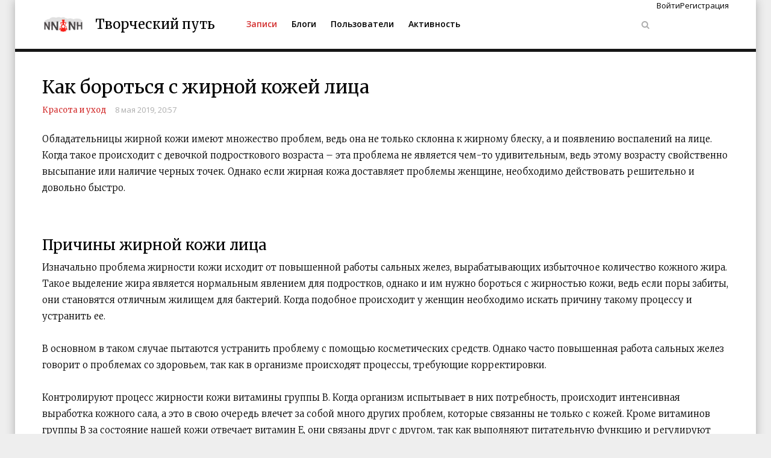

--- FILE ---
content_type: text/html; charset=utf-8
request_url: https://nnnh.ru/2019/05/08/kak-borotsya-s-zhirnoy-kozhey-lica.html
body_size: 11103
content:
<!DOCTYPE html>
<html class="no-js" lang="ru">
<head prefix="og: https://ogp.me/ns# article: https://ogp.me/ns/article#">
  <meta charset="utf-8">
  <meta name="description" content="Обладательницы жирной кожи имеют множество проблем, ведь она не только склонна к жирному блеску, а и появлению воспалений на лице.">
  <meta name="keywords" content="">
  <meta name="viewport" content="width=device-width, initial-scale=1">
  <title>Как бороться с жирной кожей лица</title>
  <link rel="alternate" type="application/rss+xml" href="/rss/comments/617/" title="Как бороться с жирной кожей лица">
  <link rel="canonical" href="/2019/05/08/kak-borotsya-s-zhirnoy-kozhey-lica.html">
  <link rel="stylesheet" type="text/css" href="/application/tmp/templates/cache/valley/4eefcda10c694acdaf23944f42bdb285.css">
  <link href="//fonts.googleapis.com/css?family=Merriweather:300,300i,400,700,700i%7COpen+Sans:400,600&subset=cyrillic" rel="stylesheet">
  <link rel="search" type="application/opensearchdescription+xml" href="/search/opensearch/" title="Творческий путь">
  <link href="/application/frontend/skin/valley/assets/images/favicons/favicon.ico" rel="shortcut icon">
  <script>
            var PATH_ROOT                   = 'https://nnnh.ru/',PATH_SKIN                   = 'https://nnnh.ru/application/frontend/skin/valley',PATH_FRAMEWORK_FRONTEND     = 'https://nnnh.ru/framework/frontend/framework',PATH_FRAMEWORK_LIBS_VENDOR  = 'https://nnnh.ru/framework/libs/vendor',LIVESTREET_SECURITY_KEY = '4b06cf917f6b2de8642a965615b1b229',LANGUAGE                = 'ru',WYSIWYG                 = false,ACTION = 'blog';var aRouter = [];aRouter['error'] = 'https://nnnh.ru/error/';aRouter['index'] = 'https://nnnh.ru/index/';aRouter['auth'] = 'https://nnnh.ru/auth/';aRouter['profile'] = 'https://nnnh.ru/profile/';aRouter['blog'] = 'https://nnnh.ru/blog/';aRouter['people'] = 'https://nnnh.ru/people/';aRouter['settings'] = 'https://nnnh.ru/settings/';aRouter['tag'] = 'https://nnnh.ru/tag/';aRouter['talk'] = 'https://nnnh.ru/talk/';aRouter['comments'] = 'https://nnnh.ru/comments/';aRouter['rss'] = 'https://nnnh.ru/rss/';aRouter['blogs'] = 'https://nnnh.ru/blogs/';aRouter['search'] = 'https://nnnh.ru/search/';aRouter['admin'] = 'https://nnnh.ru/admin/';aRouter['ajax'] = 'https://nnnh.ru/ajax/';aRouter['feed'] = 'https://nnnh.ru/feed/';aRouter['stream'] = 'https://nnnh.ru/stream/';aRouter['subscribe'] = 'https://nnnh.ru/subscribe/';aRouter['content'] = 'https://nnnh.ru/content/';aRouter['property'] = 'https://nnnh.ru/property/';aRouter['wall'] = 'https://nnnh.ru/wall/';aRouter['sitemap'] = 'https://nnnh.ru/sitemap/';aRouter['docs'] = 'https://nnnh.ru/docs/';aRouter['page'] = 'https://nnnh.ru/page/';        
  </script>
  <meta property="og:site_name" content="Творческий путь">
  <meta property="og:type" content="article">
  <meta property="og:title" content="Как бороться с жирной кожей лица">
  <meta property="og:description" content="Обладательницы жирной кожи имеют множество проблем, ведь она не только склонна к жирному блеску, а и появлению воспалений на лице.">
  <meta property="og:url" content="https://nnnh.ru/2019/05/08/kak-borotsya-s-zhirnoy-kozhey-lica.html">
  <meta property="article:author" content="https://nnnh.ru/profile/krasota-zhurnal/">
  <meta property="article:published_time" content="2019-05-08T20:57:20+03:00">
  <meta property="og:image" content="https://nnnh.ru/uploads/media/topic/2019/05/08/20/preview/69159cae8cb4f98ea570_900x600crop.jpg">
</head>
<body class="layout layout--user-role-guest layout--user-role-not-admin layout--template-valley">  <ins data-ad-channel="b1abb8ba140ddacf357f0dd10203906a" data-biqdiq-init></ins>

  <div class="page">
    <header id="masthead" class="site-header" role="banner">
      <div class="container">
        <div class="site-header-wrapper">
          <div class="site-branding">
            <a href="/" class="custom-logo-link" rel="home" itemprop="url"><img src="/application/frontend/skin/valley/assets/images/logo.png" class="custom-logo" itemprop="logo"></a>
            <h1 class="site-title"><a href="/" rel="home">Творческий путь</a></h1>
          </div>
<button type="submit" value="" class="ls-button ls-button--icon ls-button--icon menu-toggle"><i class="fa fa-bars" aria-hidden="true"></i></button>
          <div id="site-header-menu" class="site-header-menu">
            <nav id="site-navigation" class="main-navigation" role="navigation">
              <ul class="ls-nav ls-nav--root ls-userbar-nav ls-clearfix">
                <li class="ls-nav-item active" role="menuitem">
                  <a href="/" class="ls-nav-item-link"><span class="ls-nav-item-text">Записи</span></a>
                </li>
                <li class="ls-nav-item" role="menuitem">
                  <a href="/blogs/" class="ls-nav-item-link"><span class="ls-nav-item-text">Блоги</span></a>
                </li>
                <li class="ls-nav-item" role="menuitem">
                  <a href="/people/" class="ls-nav-item-link"><span class="ls-nav-item-text">Пользователи</span></a>
                </li>
                <li class="ls-nav-item" role="menuitem">
                  <a href="/stream/" class="ls-nav-item-link"><span class="ls-nav-item-text">Активность</span></a>
                </li>
              </ul>
            </nav>
            <nav id="user-navigation" class="user-navigation" role="navigation">
              <ul class="ls-nav ls-nav--root userbar ls-clearfix">
                <li class="ls-nav-item">
                  <div class="ls-search-hideable js-search-hideable">
                    <div class="ls-search-hideable-toggle js-search-hideable-toggle">
                      <a href="#" class="ls-search-hideable-toggle-text"><i class="fa fa-search"></i> <span>Найти</span></a>
                    </div>
                  </div>
                </li>
                <li class="ls-nav-item js-modal-toggle-login" role="menuitem">
                  <span class="ls-nav-item-text">Войти</span>
                </li>
                <li class="ls-nav-item registration-link js-modal-toggle-registration" role="menuitem">
                  <span class="ls-nav-item-text">Регистрация</span>
                </li>
              </ul>
            </nav>
          </div>
        </div>
      </div>
    </header>
    
    <div id="container" class="layout-container layout-no-sidebar">
      <div class="container layout-wrapper ls-clearfix">
        
        <div class="row">
          <div class="col-md-12 layout-content" role="main">
            <article class="ls-topic ls-topic--single topic js-topic">
              <header class="ls-topic-header">
                <h1 class="ls-topic-title ls-word-wrap">Как бороться с жирной кожей лица</h1>
                <ul class="ls-topic-info ls-clearfix">
                  <li class="ls-topic-info-item ls-topic-info-item--blog">
                    <a href="/blog/krasota-i-uhod/">Красота и уход</a>
                  </li>
                  <li class="ls-topic-info-item ls-topic-info-item--date"><time datetime="2019-05-08T20:57:20+03:00" title="8 мая 2019, 20:57">8 мая 2019, 20:57</time></li>
                </ul>
              </header>
              <div class="ls-topic-content">
                <div class="ls-topic-text ls-text">
                  Обладательницы жирной кожи имеют множество проблем, ведь она не только склонна к жирному блеску, а и появлению воспалений на лице. Когда такое происходит с девочкой подросткового возраста – эта проблема не является чем-то удивительным, ведь этому возрасту свойственно высыпание или наличие черных точек. Однако если жирная кожа доставляет проблемы женщине, необходимо действовать решительно и довольно быстро.<br>
                  <br>
                  <br>
                  <h4>Причины жирной кожи лица</h4>Изначально проблема жирности кожи исходит от повышенной работы сальных желез, вырабатывающих избыточное количество кожного жира. Такое выделение жира является нормальным явлением для подростков, однако и им нужно бороться с жирностью кожи, ведь если поры забиты, они становятся отличным жилищем для бактерий. Когда подобное происходит у женщин необходимо искать причину такому процессу и устранить ее.<br>
                  <br>
                  В основном в таком случае пытаются устранить проблему с помощью косметических средств. Однако часто повышенная работа сальных желез говорит о проблемах со здоровьем, так как в организме происходят процессы, требующие корректировки.<br>
                  <br>
                  Контролируют процесс жирности кожи витамины группы B. Когда организм испытывает в них потребность, происходит интенсивная выработка кожного сала, а это в свою очередь влечет за собой много других проблем, которые связанны не только с кожей. Кроме витаминов группы В за состояние нашей кожи отвечает витамин E, они связаны друг с другом, так как выполняют питательную функцию и регулируют работу сальных желез.<br>
                  <br>
                  Огромную роль в жирности кожи играет неправильное питание, ведь употребление сладких или жирных продуктов чревато повышенной секрецией кожного сала. Кроме этого, увеличить выработку кожного сала может неправильный уход за лицом – это касается не только подростков, а и взрослых женщин, пользующихся косметикой, которая не соответствует их типу кожи.<br>
                  <br>
                  Если женщина использует средство, в составе которого содержится спирт, оно не только способно излишне сушить кожу, а и заставить ее таким образом вырабатывать излишний жир, чтобы увлажнить себя. Этот процесс заложен природой, сухая кожа не может оставаться такой, она провоцирует выделение жира для самозащиты.<br>
                  <br>
                  Иногда жирность кожи свидетельствует о заболеваниях внутренних органов. Так проявляются проблемы с эндокринной или нервной, а также пищеварительной системой.<br>
                  <br>
                  Нельзя выпустить из внимания пристрастие к неправильному образу жизни, а именно вредные привычки, при наличии которых состояние здоровья не может быть удовлетворительным.<br>
                  <br>
                  <br>
                  <h4>Как бороться с жирной кожей?</h4>Не стоит унывать, ведь этот процесс можно отрегулировать и кожные проблемы не станут вредить вашей красоте. Главная задача приостановить избыток кожного сала, а это значит, что необходимо правильно ухаживать за кожей и пересмотреть свой образ жизни, оставив вредные привычки навсегда. Кроме этого позаботиться о сбалансированном питании и режиме дня.<br>
                  <br>
                  Вам следует добавить в каждодневный рацион молочные продукты, свежие овощи, фрукты и зелень, таким образом, вы сможете обогатить организм всеми необходимыми ему витаминами. Постарайтесь к минимуму сократить употребление сладкого, на время стоит отказаться даже от сахара. Исключите жирные сорта мяса.<br>
                  <br>
                  Если до этого времени вы не пользовались балансирующими средства, наступило время для их приобретения. В составе таких средств должны присутствовать витамины B и E.<br>
                  <br>
                  Чтобы исключить внутренние заболевания пищеварительной системы необходимо пройти обследование и определить, вызваны ли эти проблемы с кожей их наличием. В случаи, когда диагноз подтвердится необходимо правильное лечение болезни, а после решения этой проблемы кожа прекратит вырабатывать излишний жир и обязательно приобретет здоровый вид.<br>
                  <br>
                  Можно попробовать самостоятельно бороться с жирностью кожи с помощью использования масок из свежего огурца или петрушки. Они способны приостановить продукцию кожного жира и избавить кожу от блеска.<br>
                  <h4>Из чего состоит косметичка обладательницы жирной кожи?</h4>Необходимо уделить внимание жирной коже, ведь она капризна и требует особенный уход. С тщательностью старайтесь выбирать средства для ухода за ней. Ваша косметичка должна отвечать всем требованиям жирной кожи, так как необходимо выполнять все этапы ухода за ней.<br>
                  <br>
                  Хотелось бы напомнить о главных средствах каждодневного использования, которые вам пригодятся.<br>
                  <br>
                  <br>
                  <h5>Матирующая база под макияж</h5>Все обладательницы такого типа кожи имели возможность сталкиваться с проблемой нестойкого макияжа, который способен растечься в самый неподходящий момент.<br>
                  <br>
                  Однако с этим легко справиться, если нанести специальную базу. Это может быть флюид, а также матирующий крем. Лучший эффект получится от использования антибактериального средства. Его необходимо нанести заранее, а именно за десять минут, перед тем, как вы начнете делать макияж.<br>
                  <h5>Минеральная пудра</h5>На жирной коже часто появляются воспаления. Ваше задачей является грамотно подобрать маскирующее средство. Многие женщины уверенны, что нужно использовать тональный крем. Однако не всем известно, что большинство из них имеют довольно тяжелую структуру.<br>
                  <br>
                  Для этого неплохо подходит обычная пудра, так как она является маскирующим средством, имеющим легкую структуру. Однако некоторые виды способны закупоривать поры, что не позволяет коже дышать нормально и, таким образом, провоцирует воспаления.<br>
                  <br>
                  Лучшим решением этого вопроса является минеральная пудра. Ею пользуется большое количество обладательниц жирной кожи, ведь она способна решить задачу маскировки, тем самым не усугубляя проблемы с кожей.<br>
                  <h5>Матирующие салфетки</h5>Ничто так не способно избавить кожу от жирного блеска, как эти салфетки, содержащие специальный тальк. Они эффективны, так как моментально впитывают в себя излишки кожного сала. Вашему макияжу ничего не угрожает, ведь они его не испортят.<br>
                  <h5>Точечное лечение воспалений</h5>Женщинам с жирной кожей часто приходится бороться с неприятными сюрпризами. Как, на зло, воспаления обычно появляются в неподходящий момент, когда вам необходимо выглядеть на все 100. Специально для таких моментов предназначено средство, способное быстро помочь при этой проблеме. Наносится оно точечно. Это средство всегда должно быть в косметичке, тем более оно маленького размера. Хорошей и недорогой альтернативой этого средства является масло чайного дерева.<br>
                  <br>
                  Таким образом, мы попытались разобраться со средствами, способными ухаживать за жирной кожей. Хотелось бы пожелать всем обладательницам такого типа кожи удачного избавления от воспалений и проблем, связанных с ними. Главной вашей задачей является узнать причину, по которой происходит излишнее выделение жира и устранить ее, а также научиться правильно ухаживать за кожей. Тогда успех в этом деле вам гарантирован.
                </div>
              </div>
              <footer class="ls-topic-footer">
                <ul class="ls-topic-info ls-clearfix">
                  <li class="ls-topic-info-item ls-topic-info-item--vote">
                    <div class="ls-vote ls-vote--count-zero ls-vote--not-voted ls-vote--locked ls-vote--default js-vote-topic" data-param-i-target-id="617">
                      <div class="ls-vote-body">
                        <div class="ls-vote-rating js-vote-rating">
                          0
                        </div>
                        <div class="ls-vote-item ls-vote-item-down js-vote-item" title="" data-vote-value="-1">
                          <i class="fa fa-thumbs-o-down"></i>
                        </div>
                        <div class="ls-vote-item ls-vote-item-abstain js-vote-item" title="" data-vote-value="0">
                          <i class="fa fa-eye"></i>
                        </div>
                        <div class="ls-vote-item ls-vote-item-up js-vote-item" title="" data-vote-value="1">
                          <i class="fa fa-thumbs-o-up"></i>
                        </div>
                      </div>
                    </div>
                  </li>
                  <li class="ls-topic-info-item ls-topic-info-item--author">
                    <div class="ls-avatar ls-avatar--inline ls-avatar--has-name ls-avatar--size-text user-item">
                      
                      <div class="ls-avatar-name">
                        krasota-zhurnal
                      </div>
                    </div>
                  </li>
                  <li class="ls-topic-info-item ls-topic-info-item--favourite">
                    <div class="ls-favourite js-favourite-topic ls-topic-favourite" data-param-i-target-id="617" title="Добавить в избранное" data-param-target_type="topic">
                      <i class="fa fa-star ls-favourite-toggle js-favourite-toggle"></i> <span class="ls-favourite-count js-favourite-count" style="display: none;">0</span>
                    </div>
                  </li>
                </ul>
              </footer>
            </article>
            <center>
              <div id="yandex_rtb_R-A-588364-4"></div>
              <script>
              window.yaContextCb.push(()=>{
              Ya.Context.AdvManager.render({
              renderTo: 'yandex_rtb_R-A-588364-4',
              blockId: 'R-A-588364-4'
              })
              })
              </script>
            </center>
<br>
            <br>
            <div class="ls-comments js-comments js-topic-comments" data-target-type="topic" data-target-id="617" data-comment-last-id="0" id="comments">
              <header class="ls-comments-header">
                <h3 class="comments-title js-comments-title">Нет комментариев</h3>
              </header>
              <div class="ls-button-toolbar ls-comments-actions ls-actionbar ls-clearfix" role="toolbar">
                <div class="ls-button-group ls-button-group--horizontal ls-actionbar-group ls-clearfix" role="group">
                  <button type="submit" value="" class="ls-button js-comments-fold-all-toggle">Свернуть все</button>
                </div>
              </div>
              <div class="ls-comment-list js-comment-list" style="display: none"></div>
              <div class="ls-alert ls-alert--info js-alert" role="alert">
                <div class="ls-alert-body">
                  Только зарегистрированные и авторизованные пользователи могут оставлять комментарии
                </div>
              </div>
            </div>
<br>
            <br>
            <div id="id-C-A-588364-14"></div>
            <script>
            window.yaContextCb.push(()=>{
            Ya.Context.AdvManager.renderWidget({
            renderTo: 'id-C-A-588364-14',
            blockId: 'C-A-588364-14'
            })
            })
            </script><br>
            <div id="yandex_rtb_R-A-588364-7"></div>
            <script>
            window.yaContextCb.push(()=>{
            Ya.Context.AdvManager.render({
            renderTo: 'yandex_rtb_R-A-588364-7',
            blockId: 'R-A-588364-7'
            })
            })
            </script><br>
            <br>
            <div class="js-relap-anchor" data-relap-id="gH-A9jf3EzfNqJiY"></div>
          </div>
        </div>
      </div>
    </div>
    <footer class="layout-footer ls-clearfix">
      <div class="container layout-footer-inner ls-clearfix">
        <div class="footer-top-area">
          <div class="row">
            <div class="col-md-6 footer-block">
              <p class="layout-footer-block-text">Сайт для авторов и читателей. Начните творческий путь с публикации материалов в блого-социальной сети. Создать блог самому просто и бесплатно.<br>
              Запрещено публиковать записи нарушающие авторское право и законодательство РФ. Взаимоотношения пользователей должны строиться на основе доброжелательности. Ознакомьтесь с <a href="/page/term/" target="_blank"><b>правилами сайта</b></a> и <a href="/page/privacy_policy/" target="_blank"><b>политикой конфиденциальности</b></a>.</p>
            </div>
            <div class="col-md-3 footer-block">
              <div class="layout-footer-links">
                <ul class="ls-nav ls-nav--stacked ls-nav--root layout-footer-links-nav ls-clearfix">
                  <li class="ls-nav-item" role="menuitem">
                    <a href="/" class="ls-nav-item-link"><span class="ls-nav-item-text">Записи</span></a>
                  </li>
                  <li class="ls-nav-item" role="menuitem">
                    <a href="/blogs/" class="ls-nav-item-link"><span class="ls-nav-item-text">Блоги</span></a>
                  </li>
                  <li class="ls-nav-item" role="menuitem">
                    <a href="/people/" class="ls-nav-item-link"><span class="ls-nav-item-text">Пользователи</span></a>
                  </li>
                  <li class="ls-nav-item" role="menuitem">
                    <a href="/stream/" class="ls-nav-item-link"><span class="ls-nav-item-text">Активность</span></a>
                  </li>
                </ul>
              </div>
            </div>
            <div class="col-md-3 footer-block">
              <div class="layout-footer-links">
                <ul class="ls-nav ls-nav--stacked ls-nav--root layout-footer-links-nav ls-clearfix">
                  <li class="ls-nav-item js-modal-toggle-login" role="menuitem">
                    <span class="ls-nav-item-text">Войти</span>
                  </li>
                  <li class="ls-nav-item js-modal-toggle-registration" role="menuitem">
                    <span class="ls-nav-item-text">Регистрация</span>
                  </li>
                </ul>
              </div>
            </div>
          </div>
        </div>
        <div class="footer-bottom-area">
          <div class="row">
            <div class="col-sm-6 layout-footer-copyright">
              © Powered by LiveStreet CMS
            </div>
            
          </div>
        </div>
      </div>
    </footer>
  </div>
  <div class="ls-modal ls-modal--auth js-modal-default" id="modal-login" data-type="modal" data-lsmodal-center="false">
    <header class="ls-modal-header">
      <h3 class="ls-modal-title">Авторизация</h3>
      <div class="ls-modal-close" data-type="modal-close">
        <i class="fa fa-times"></i>
      </div>
    </header>
    <div class="ls-tabs ls-modal-tabs js-ls-modal-tabs">
      <ul class="ls-tab-list ls-clearfix" data-tab-list="">
        <li class="ls-tab js-auth-tab-login active" data-tab="" data-lstab-options='{ "target": "tab600208556", "urls": { "load": "" } }'><span class="ls-tab-inner">Войти</span></li>
        <li class="ls-tab js-auth-tab-reg" data-tab="" data-lstab-options='{ "target": "tab1598447516", "urls": { "load": "" } }'><span class="ls-tab-inner">Регистрация</span></li>
        <li class="ls-tab" data-tab="" data-lstab-options='{ "target": "tab1040873060", "urls": { "load": "" } }'><span class="ls-tab-inner">Восстановление пароля</span></li>
      </ul>
      <div class="ls-tabs-panes" data-tab-panes="">
        <div class="ls-tab-pane" style="display: block" data-tab-pane="" id="tab600208556">
          <div class="ls-tab-pane-content">
            <form action="https://nnnh.ru/auth/login/" method="post" class="js-form-validate js-auth-login-form">
              <div class="ls-field ls-clearfix">
                <label for="ls-field690554516" class="ls-field-label">Логин или эл. почта</label>
                <div class="ls-field-holder">
                  <input type="text" id="ls-field690554516" class="ls-field-input" value="" name="login" data-parsley-required="1" data-parsley-minlength="3">
                </div>
              </div>
              <div class="ls-field ls-clearfix">
                <label for="ls-field592448508" class="ls-field-label">Пароль</label>
                <div class="ls-field-holder">
                  <input type="password" id="ls-field592448508" class="ls-field-input" value="" name="password" data-parsley-required="1" data-parsley-minlength="2">
                </div>
              </div>
              <div class="ls-field ls-clearfix">
                <label for="ls-field848113173" class="ls-field-label">Введите цифры и буквы</label>
                <div class="ls-field-holder">
                  <span data-type="captcha" data-lscaptcha-name="user_auth" class="ls-field--captcha-image"></span> <input type="text" id="ls-field848113173" class="ls-field-input ls-width-100" value="" name="captcha" data-parsley-required="1">
                </div>
              </div>
              <div class="ls-field ls-field--checkbox ls-clearfix">
                <label for="ls-field396381694" class="ls-field-label">Запомнить меня</label>
                <div class="ls-field-holder">
                  <input type="checkbox" id="ls-field396381694" class="ls-field-input" value="1" name="remember" checked>
                </div>
              </div>
<input type="hidden" id="ls-field246284579" class="ls-field-input" value="https://nnnh.ru/2019/05/08/kak-borotsya-s-zhirnoy-kozhey-lica.html" name="return-path"> <button type="submit" value="" name="submit_login" class="ls-button ls-button--primary">Войти</button>
            </form>
          </div>
        </div>
        <div class="ls-tab-pane" data-tab-pane="" id="tab1598447516">
          <div class="ls-tab-pane-content">
            <form action="https://nnnh.ru/auth/register/" method="post" class="js-form-validate js-auth-registration-form">
              <div class="ls-field ls-clearfix">
                <label for="ls-field242821240" class="ls-field-label">Логин</label>
                <div class="ls-field-holder">
                  <input type="text" id="ls-field242821240" class="ls-field-input" value="" name="login" data-parsley-required="1" data-parsley-minlength="3" data-parsley-remote-validator="livestreet" data-parsley-trigger="focusout" data-parsley-remote-options='{"type":"post","data":{"security_ls_key":"4b06cf917f6b2de8642a965615b1b229"}}' data-parsley-remote="https://nnnh.ru/auth/ajax-validate-login">
                </div>
              </div>
              <div class="ls-field ls-clearfix">
                <label for="ls-field1003834612" class="ls-field-label">E-mail</label>
                <div class="ls-field-holder">
                  <input type="text" id="ls-field1003834612" class="ls-field-input" value="" name="mail" data-parsley-required="1" data-parsley-type="email" data-parsley-remote-validator="livestreet" data-parsley-trigger="focusout" data-parsley-remote-options='{"type":"post","data":{"security_ls_key":"4b06cf917f6b2de8642a965615b1b229"}}' data-parsley-remote="https://nnnh.ru/auth/ajax-validate-email">
                </div>
              </div>
              <div class="ls-field ls-clearfix">
                <label for="ls-field2086020249" class="ls-field-label">Пароль</label>
                <div class="ls-field-holder">
                  <input type="password" id="ls-field2086020249" class="ls-field-input js-input-password-reg" value="" name="password" data-parsley-required="1" data-parsley-minlength="5" data-parsley-trigger="input">
                </div>
              </div>
              <div class="ls-field ls-clearfix">
                <label for="ls-field440008691" class="ls-field-label">Повторите пароль</label>
                <div class="ls-field-holder">
                  <input type="password" id="ls-field440008691" class="ls-field-input" value="" name="password_confirm" data-parsley-required="1" data-parsley-minlength="5" data-parsley-trigger="input" data-parsley-equalto=".js-input-password-reg" data-parsley-equalto-message="Пароли не совпадают">
                </div>
              </div>
              <div class="ls-field ls-clearfix ls-field--checkbox">
                <div class="ls-field-label">
                  <label for="rules_agree">Я соглашаюсь с <a href="/page/term/" target="_blank"><strong>правилами сайта</strong></a> и даю согласие на <a href="/page/privacy_policy/" target="_blank"><strong>обработку персональных данных</strong></a>.</label>
                </div>
                <div class="ls-field-holder">
                  <input type="checkbox" checked id="rules_agree" name="rules_agree" class="ls-field-input rules_agree">
                </div>
              </div>
              <div class="ls-field ls-clearfix">
                <label for="ls-field976185188" class="ls-field-label">Введите цифры и буквы</label>
                <div class="ls-field-holder">
                  <span data-type="captcha" data-lscaptcha-name="user_signup" class="ls-field--captcha-image"></span> <input type="text" id="ls-field976185188" class="ls-field-input ls-width-100" value="" name="captcha" data-parsley-required="1">
                </div>
              </div>
<input type="hidden" id="ls-field142639376" class="ls-field-input" value="https://nnnh.ru/2019/05/08/kak-borotsya-s-zhirnoy-kozhey-lica.html" name="return-path"> <button type="submit" value="" name="submit_register" class="ls-button ls-button--primary">Зарегистрироваться</button> 
              <script type="text/javascript">


              (function() {
              var buttonsubmitregister = document.querySelector("button[name='submit_register']");
              var checkboxrulesagree = document.getElementById("rules_agree");
              checkboxrulesagree.addEventListener("change", function(e) {
              buttonsubmitregister.disabled = !this.checked
              });
              })();
              </script>
            </form>
          </div>
        </div>
        <div class="ls-tab-pane" data-tab-pane="" id="tab1040873060">
          <div class="ls-tab-pane-content">
            <form action="https://nnnh.ru/auth/password-reset/" method="post" class="js-form-validate js-auth-reset-form">
              <div class="ls-field ls-clearfix">
                <label for="ls-field1316944220" class="ls-field-label">Ваш e-mail</label>
                <div class="ls-field-holder">
                  <input type="text" id="ls-field1316944220" class="ls-field-input" value="" name="mail" data-parsley-required="1" data-parsley-type="email">
                </div>
              </div>
<button type="submit" value="" name="submit_reset" class="ls-button ls-button--primary">Получить ссылку на изменение пароля</button>
            </form>
          </div>
        </div>
      </div>
    </div>
  </div>
  <div class="ls-toolbar js-toolbar-default">
    <div class="ls-toolbar-item ls-toolbar-item--scrollup js-toolbar-scrollup" title="Вверх">
      <i class="fa fa-chevron-up"></i>
    </div>
  </div>
  <div class="ls-search-hideable-form js-search-hideable-form">
    <div class="close-search">
      <div class="close-search-button js-close-search-button">
        <i class="fa fa-times"></i>
      </div>
    </div>
    <form action="https://nnnh.ru/search/topics" method="get" class="ls-search-form ls-search-form--light ls-search-hideable-search js-search-hideable-search">
      <div class="ls-search-form-input-wrapper">
        <div class="ls-field ls-clearfix">
          <div class="ls-field-holder">
            <input type="text" id="ls-field1398413424" class="ls-field-input ls-search-form-input" value="" name="q" placeholder="Поиск">
          </div>
        </div>
<button class="ls-search-form-submit"><i class="fa fa-search"></i></button>
      </div>
    </form>
  </div>
  <script type="text/javascript" src="/application/tmp/templates/cache/valley/28a10fd6c2335607f57da4f310877e0c.js"></script> 
  <script type="text/javascript" src="//yastatic.net/share/share.js"></script> 
  <script type="text/javascript" src="https://www.google.com/recaptcha/api.js?onload=__do_nothing__&render=explicit&v=4"></script> 
  <script>


            ls.lang.load({"comments.comments_declension":"%%count%% \u043a\u043e\u043c\u043c\u0435\u043d\u0442\u0430\u0440\u0438\u0439;%%count%% \u043a\u043e\u043c\u043c\u0435\u043d\u0442\u0430\u0440\u0438\u044f;%%count%% \u043a\u043e\u043c\u043c\u0435\u043d\u0442\u0430\u0440\u0438\u0435\u0432","comments.unsubscribe":"\u041e\u0442\u043f\u0438\u0441\u0430\u0442\u044c\u0441\u044f","comments.subscribe":"\u041f\u043e\u0434\u043f\u0438\u0441\u0430\u0442\u044c\u0441\u044f","comments.folding.unfold":"\u0420\u0430\u0437\u0432\u0435\u0440\u043d\u0443\u0442\u044c","comments.folding.fold":"\u0421\u0432\u0435\u0440\u043d\u0443\u0442\u044c","comments.folding.unfold_all":"\u0420\u0430\u0437\u0432\u0435\u0440\u043d\u0443\u0442\u044c \u0432\u0441\u0435","comments.folding.fold_all":"\u0421\u0432\u0435\u0440\u043d\u0443\u0442\u044c \u0432\u0441\u0435","poll.notices.error_answers_max":"\u041c\u0430\u043a\u0441\u0438\u043c\u0430\u043b\u044c\u043d\u043e \u0432\u043e\u0437\u043c\u043e\u0436\u043d\u043e\u0435 \u0447\u0438\u0441\u043b\u043e \u0432\u0430\u0440\u0438\u0430\u043d\u0442\u043e\u0432 \u043e\u0442\u0432\u0435\u0442\u0430 %%count%%","favourite.add":"\u0414\u043e\u0431\u0430\u0432\u0438\u0442\u044c \u0432 \u0438\u0437\u0431\u0440\u0430\u043d\u043d\u043e\u0435","favourite.remove":"\u0423\u0434\u0430\u043b\u0438\u0442\u044c \u0438\u0437 \u0438\u0437\u0431\u0440\u0430\u043d\u043d\u043e\u0433\u043e","field.geo.select_city":"\u0423\u043a\u0430\u0436\u0438\u0442\u0435 \u0433\u043e\u0440\u043e\u0434","field.geo.select_region":"\u0423\u043a\u0430\u0436\u0438\u0442\u0435 \u0440\u0435\u0433\u0438\u043e\u043d","blog.blog":"\u0411\u043b\u043e\u0433","blog.add.fields.type.note_open":"\u041e\u0442\u043a\u0440\u044b\u0442\u044b\u0439 \u2014 \u043a \u044d\u0442\u043e\u043c\u0443 \u0431\u043b\u043e\u0433\u0443 \u043c\u043e\u0436\u0435\u0442 \u043f\u0440\u0438\u0441\u043e\u0435\u0434\u0438\u043d\u0438\u0442\u044c\u0441\u044f \u043b\u044e\u0431\u043e\u0439 \u0436\u0435\u043b\u0430\u044e\u0449\u0438\u0439, \u0437\u0430\u043f\u0438\u0441\u0438 \u0432\u0438\u0434\u043d\u044b \u0432\u0441\u0435\u043c","blog.add.fields.type.note_close":"\u0417\u0430\u043a\u0440\u044b\u0442\u044b\u0439 \u2014 \u043f\u0440\u0438\u0441\u043e\u0435\u0434\u0438\u043d\u0438\u0442\u044c\u0441\u044f \u043c\u043e\u0436\u043d\u043e \u0442\u043e\u043b\u044c\u043a\u043e \u043f\u043e \u043f\u0440\u0438\u0433\u043b\u0430\u0448\u0435\u043d\u0438\u044e \u0430\u0434\u043c\u0438\u043d\u0438\u0441\u0442\u0440\u0430\u0446\u0438\u0438 \u0431\u043b\u043e\u0433\u0430, \u0437\u0430\u043f\u0438\u0441\u0438 \u0432\u0438\u0434\u044f\u0442 \u0442\u043e\u043b\u044c\u043a\u043e \u043f\u043e\u0434\u043f\u0438\u0441\u0447\u0438\u043a\u0438","blog.search.result_title":"\u041d\u0430\u0439\u0434\u0435\u043d %%count%% \u0431\u043b\u043e\u0433;\u041d\u0430\u0439\u0434\u0435\u043d\u043e %%count%% \u0431\u043b\u043e\u0433\u0430;\u041d\u0430\u0439\u0434\u0435\u043d\u043e %%count%% \u0431\u043b\u043e\u0433\u043e\u0432","blog.blocks.navigator.blog":"\u0411\u043b\u043e\u0433","common.success.add":"\u0423\u0441\u043f\u0435\u0448\u043d\u043e \u0434\u043e\u0431\u0430\u0432\u043b\u0435\u043d\u043e","common.success.remove":"\u0423\u0434\u0430\u043b\u0435\u043d\u0438\u0435 \u043f\u0440\u043e\u0448\u043b\u043e \u0443\u0441\u043f\u0435\u0448\u043d\u043e","common.remove_confirm":"\u0414\u0435\u0439\u0441\u0442\u0432\u0438\u0442\u0435\u043b\u044c\u043d\u043e \u0443\u0434\u0430\u043b\u0438\u0442\u044c?","pagination.notices.first":"\u0412\u044b \u043d\u0430 \u043f\u0435\u0440\u0432\u043e\u0439 \u0441\u0442\u0440\u0430\u043d\u0438\u0446\u0435!","pagination.notices.last":"\u0412\u044b \u043d\u0430 \u043f\u043e\u0441\u043b\u0435\u0434\u043d\u0435\u0439 \u0441\u0442\u0440\u0430\u043d\u0438\u0446\u0435!","user.actions.unfollow":"\u041e\u0442\u043f\u0438\u0441\u0430\u0442\u044c\u0441\u044f","user.actions.follow":"\u041f\u043e\u0434\u043f\u0438\u0441\u0430\u0442\u044c\u0441\u044f","user.friends.status.added":"\u0423\u0434\u0430\u043b\u0438\u0442\u044c \u0438\u0437 \u0434\u0440\u0443\u0437\u0435\u0439","user.friends.status.notfriends":"\u0414\u043e\u0431\u0430\u0432\u0438\u0442\u044c \u0432 \u0434\u0440\u0443\u0437\u044c\u044f","user.friends.status.pending":"\u0414\u043e\u0431\u0430\u0432\u0438\u0442\u044c \u0432 \u0434\u0440\u0443\u0437\u044c\u044f","user.friends.status.rejected":"\u0417\u0430\u044f\u0432\u043a\u0430 \u043e\u0442\u043a\u043b\u043e\u043d\u0435\u043d\u0430","user.friends.status.sent":"\u0417\u0430\u044f\u0432\u043a\u0430 \u043e\u0442\u043f\u0440\u0430\u0432\u043b\u0435\u043d\u0430","user.friends.status.linked":"\u0414\u043e\u0431\u0430\u0432\u0438\u0442\u044c \u0432 \u0434\u0440\u0443\u0437\u044c\u044f","user.settings.profile.notices.error_max_userfields":"\u041d\u0435\u043b\u044c\u0437\u044f \u0434\u043e\u0431\u0430\u0432\u0438\u0442\u044c \u0431\u043e\u043b\u044c\u0448\u0435 %%count%% \u043e\u0434\u0438\u043d\u0430\u043a\u043e\u0432\u044b\u0445 \u043a\u043e\u043d\u0442\u0430\u043a\u0442\u043e\u0432","user.search.result_title":"\u041d\u0430\u0439\u0434\u0435\u043d %%count%% \u043f\u043e\u043b\u044c\u0437\u043e\u0432\u0430\u0442\u0435\u043b\u044c;\u041d\u0430\u0439\u0434\u0435\u043d\u043e %%count%% \u043f\u043e\u043b\u044c\u0437\u043e\u0432\u0430\u0442\u0435\u043b\u044f;\u041d\u0430\u0439\u0434\u0435\u043d\u043e %%count%% \u043f\u043e\u043b\u044c\u0437\u043e\u0432\u0430\u0442\u0435\u043b\u0435\u0439","more.text":"\u041f\u043e\u0434\u0433\u0440\u0443\u0437\u0438\u0442\u044c \u0435\u0449\u0435","more.text_count":"\u041f\u043e\u0434\u0433\u0440\u0443\u0437\u0438\u0442\u044c \u0435\u0449\u0435 (%%count%%)","more.empty":"\u0411\u043e\u043b\u044c\u0448\u0435 \u043d\u0435\u0447\u0435\u0433\u043e \u043f\u043e\u0434\u0433\u0440\u0443\u0436\u0430\u0442\u044c","validate.tags.count":"\u041f\u043e\u043b\u0435 %%field%% \u0441\u043e\u0434\u0435\u0440\u0436\u0438\u0442 \u043d\u0435\u0432\u0435\u0440\u043d\u043e\u0435 \u043a\u043e\u043b\u0438\u0447\u0435\u0441\u0442\u0432\u043e \u0442\u0435\u0433\u043e\u0432 (\u0442\u0435\u0433\u043e\u0432 \u0434\u043e\u043b\u0436\u043d\u043e \u0431\u044b\u0442\u044c \u043e\u0442 %%min%% \u0434\u043e %%max%%)","uploader.attach.count":"%%count%% \u0444\u0430\u0439\u043b \u0437\u0430\u0433\u0440\u0443\u0436\u0435\u043d;%%count%% \u0444\u0430\u0439\u043b\u0430 \u0437\u0430\u0433\u0440\u0443\u0436\u0435\u043d\u043e;%%count%% \u0444\u0430\u0439\u043b\u043e\u0432 \u0437\u0430\u0433\u0440\u0443\u0436\u0435\u043d\u043e","uploader.attach.empty":"\u041d\u0435\u0442 \u0437\u0430\u0433\u0440\u0443\u0436\u0435\u043d\u043d\u044b\u0445 \u0444\u0430\u0439\u043b\u043e\u0432","blog.join.join":"\u0412\u0441\u0442\u0443\u043f\u0438\u0442\u044c","blog.join.leave":"\u041f\u043e\u043a\u0438\u043d\u0443\u0442\u044c"});
            ls.registry.set({"recaptcha.site_key":"","comment_max_tree":"5","comment_show_form":false,"comment_use_paging":0,"topic_max_blog_count":3,"block_stream_show_tip":true,"poll_max_answers":20});
  </script>
<script defer src="https://static.cloudflareinsights.com/beacon.min.js/vcd15cbe7772f49c399c6a5babf22c1241717689176015" integrity="sha512-ZpsOmlRQV6y907TI0dKBHq9Md29nnaEIPlkf84rnaERnq6zvWvPUqr2ft8M1aS28oN72PdrCzSjY4U6VaAw1EQ==" data-cf-beacon='{"version":"2024.11.0","token":"417bcfbfb57f41edbaa0e1fccdc15bd7","r":1,"server_timing":{"name":{"cfCacheStatus":true,"cfEdge":true,"cfExtPri":true,"cfL4":true,"cfOrigin":true,"cfSpeedBrain":true},"location_startswith":null}}' crossorigin="anonymous"></script>
</body>
</html>


--- FILE ---
content_type: text/css;charset=UTF-8
request_url: https://nnnh.ru/application/tmp/templates/cache/valley/4eefcda10c694acdaf23944f42bdb285.css
body_size: 48149
content:
/*! normalize.css v3.0.2 | MIT License | git.io/normalize */

/**
 * 1. Set default font family to sans-serif.
 * 2. Prevent iOS text size adjust after orientation change, without disabling
 *    user zoom.
 */

html {
  font-family: sans-serif; /* 1 */
  -ms-text-size-adjust: 100%; /* 2 */
  -webkit-text-size-adjust: 100%; /* 2 */
}

/**
 * Remove default margin.
 */

body {
  margin: 0;
}

/* HTML5 display definitions
   ========================================================================== */

/**
 * Correct `block` display not defined for any HTML5 element in IE 8/9.
 * Correct `block` display not defined for `details` or `summary` in IE 10/11
 * and Firefox.
 * Correct `block` display not defined for `main` in IE 11.
 */

article,
aside,
details,
figcaption,
figure,
footer,
header,
hgroup,
main,
menu,
nav,
section,
summary {
  display: block;
}

/**
 * 1. Correct `inline-block` display not defined in IE 8/9.
 * 2. Normalize vertical alignment of `progress` in Chrome, Firefox, and Opera.
 */

audio,
canvas,
progress,
video {
  display: inline-block; /* 1 */
  vertical-align: baseline; /* 2 */
}

/**
 * Prevent modern browsers from displaying `audio` without controls.
 * Remove excess height in iOS 5 devices.
 */

audio:not([controls]) {
  display: none;
  height: 0;
}

/**
 * Address `[hidden]` styling not present in IE 8/9/10.
 * Hide the `template` element in IE 8/9/11, Safari, and Firefox < 22.
 */

[hidden],
template {
  display: none;
}

/* Links
   ========================================================================== */

/**
 * Remove the gray background color from active links in IE 10.
 */

a {
  background-color: transparent;
}

/**
 * Improve readability when focused and also mouse hovered in all browsers.
 */

a:active,
a:hover {
  outline: 0;
}

/* Text-level semantics
   ========================================================================== */

/**
 * Address styling not present in IE 8/9/10/11, Safari, and Chrome.
 */

abbr[title] {
  border-bottom: 1px dotted;
}

/**
 * Address style set to `bolder` in Firefox 4+, Safari, and Chrome.
 */

b,
strong {
  font-weight: bold;
}

/**
 * Address styling not present in Safari and Chrome.
 */

dfn {
  font-style: italic;
}

/**
 * Address variable `h1` font-size and margin within `section` and `article`
 * contexts in Firefox 4+, Safari, and Chrome.
 */

h1 {
  font-size: 2em;
  margin: 0.67em 0;
}

/**
 * Address styling not present in IE 8/9.
 */

mark {
  background: #ff0;
  color: #000;
}

/**
 * Address inconsistent and variable font size in all browsers.
 */

small {
  font-size: 80%;
}

/**
 * Prevent `sub` and `sup` affecting `line-height` in all browsers.
 */

sub,
sup {
  font-size: 75%;
  line-height: 0;
  position: relative;
  vertical-align: baseline;
}

sup {
  top: -0.5em;
}

sub {
  bottom: -0.25em;
}

/* Embedded content
   ========================================================================== */

/**
 * Remove border when inside `a` element in IE 8/9/10.
 */

img {
  border: 0;
}

/**
 * Correct overflow not hidden in IE 9/10/11.
 */

svg:not(:root) {
  overflow: hidden;
}

/* Grouping content
   ========================================================================== */

/**
 * Address margin not present in IE 8/9 and Safari.
 */

figure {
  margin: 1em 40px;
}

/**
 * Address differences between Firefox and other browsers.
 */

hr {
  -moz-box-sizing: content-box;
  box-sizing: content-box;
  height: 0;
}

/**
 * Contain overflow in all browsers.
 */

pre {
  overflow: auto;
}

/**
 * Address odd `em`-unit font size rendering in all browsers.
 */

code,
kbd,
pre,
samp {
  font-family: monospace, monospace;
  font-size: 1em;
}

/* Forms
   ========================================================================== */

/**
 * Known limitation: by default, Chrome and Safari on OS X allow very limited
 * styling of `select`, unless a `border` property is set.
 */

/**
 * 1. Correct color not being inherited.
 *    Known issue: affects color of disabled elements.
 * 2. Correct font properties not being inherited.
 * 3. Address margins set differently in Firefox 4+, Safari, and Chrome.
 */

button,
input,
optgroup,
select,
textarea {
  color: inherit; /* 1 */
  font: inherit; /* 2 */
  margin: 0; /* 3 */
}

/**
 * Address `overflow` set to `hidden` in IE 8/9/10/11.
 */

button {
  overflow: visible;
}

/**
 * Address inconsistent `text-transform` inheritance for `button` and `select`.
 * All other form control elements do not inherit `text-transform` values.
 * Correct `button` style inheritance in Firefox, IE 8/9/10/11, and Opera.
 * Correct `select` style inheritance in Firefox.
 */

button,
select {
  text-transform: none;
}

/**
 * 1. Avoid the WebKit bug in Android 4.0.* where (2) destroys native `audio`
 *    and `video` controls.
 * 2. Correct inability to style clickable `input` types in iOS.
 * 3. Improve usability and consistency of cursor style between image-type
 *    `input` and others.
 */

button,
html input[type="button"], /* 1 */
input[type="reset"],
input[type="submit"] {
  -webkit-appearance: button; /* 2 */
  cursor: pointer; /* 3 */
}

/**
 * Re-set default cursor for disabled elements.
 */

button[disabled],
html input[disabled] {
  cursor: default;
}

/**
 * Remove inner padding and border in Firefox 4+.
 */

button::-moz-focus-inner,
input::-moz-focus-inner {
  border: 0;
  padding: 0;
}

/**
 * Address Firefox 4+ setting `line-height` on `input` using `!important` in
 * the UA stylesheet.
 */

input {
  line-height: normal;
}

/**
 * It's recommended that you don't attempt to style these elements.
 * Firefox's implementation doesn't respect box-sizing, padding, or width.
 *
 * 1. Address box sizing set to `content-box` in IE 8/9/10.
 * 2. Remove excess padding in IE 8/9/10.
 */

input[type="checkbox"],
input[type="radio"] {
  box-sizing: border-box; /* 1 */
  padding: 0; /* 2 */
}

/**
 * Fix the cursor style for Chrome's increment/decrement buttons. For certain
 * `font-size` values of the `input`, it causes the cursor style of the
 * decrement button to change from `default` to `text`.
 */

input[type="number"]::-webkit-inner-spin-button,
input[type="number"]::-webkit-outer-spin-button {
  height: auto;
}

/**
 * 1. Address `appearance` set to `searchfield` in Safari and Chrome.
 * 2. Address `box-sizing` set to `border-box` in Safari and Chrome
 *    (include `-moz` to future-proof).
 */

input[type="search"] {
  -webkit-appearance: textfield; /* 1 */
  -moz-box-sizing: content-box;
  -webkit-box-sizing: content-box; /* 2 */
  box-sizing: content-box;
}

/**
 * Remove inner padding and search cancel button in Safari and Chrome on OS X.
 * Safari (but not Chrome) clips the cancel button when the search input has
 * padding (and `textfield` appearance).
 */

input[type="search"]::-webkit-search-cancel-button,
input[type="search"]::-webkit-search-decoration {
  -webkit-appearance: none;
}

/**
 * Define consistent border, margin, and padding.
 */

fieldset {
  border: 1px solid #c0c0c0;
  margin: 0 2px;
  padding: 0.35em 0.625em 0.75em;
}

/**
 * 1. Correct `color` not being inherited in IE 8/9/10/11.
 * 2. Remove padding so people aren't caught out if they zero out fieldsets.
 */

legend {
  border: 0; /* 1 */
  padding: 0; /* 2 */
}

/**
 * Remove default vertical scrollbar in IE 8/9/10/11.
 */

textarea {
  overflow: auto;
}

/**
 * Don't inherit the `font-weight` (applied by a rule above).
 * NOTE: the default cannot safely be changed in Chrome and Safari on OS X.
 */

optgroup {
  font-weight: bold;
}

/* Tables
   ========================================================================== */

/**
 * Remove most spacing between table cells.
 */

table {
  border-collapse: collapse;
  border-spacing: 0;
}

td,
th {
  padding: 0;
}
/**
 * Helpers
 *
 * @license   GNU General Public License, version 2
 * @copyright 2013 OOO "ЛС-СОФТ" {@link http://livestreetcms.com}
 * @author    Denis Shakhov <denis.shakhov@gmail.com>
 */


/* Margins */
.ls-mt-10 { margin-top: 10px !important; }
.ls-mt-15 { margin-top: 15px !important; }
.ls-mt-20 { margin-top: 20px !important; }
.ls-mt-30 { margin-top: 30px !important; }

.ls-mb-10 { margin-bottom: 10px !important; }
.ls-mb-15 { margin-bottom: 15px !important; }
.ls-mb-20 { margin-bottom: 20px !important; }
.ls-mb-30 { margin-bottom: 30px !important; }

.ls-m-0 { margin: 0 !important; }


/* Paddings */
.ls-pt-10 { padding-top: 10px !important; }
.ls-pt-15 { padding-top: 15px !important; }
.ls-pt-20 { padding-top: 20px !important; }
.ls-pt-30 { padding-top: 30px !important; }

.ls-pb-10 { padding-bottom: 10px !important; }
.ls-pb-15 { padding-bottom: 15px !important; }
.ls-pb-20 { padding-bottom: 20px !important; }
.ls-pb-30 { padding-bottom: 30px !important; }

.ls-p-0 { padding: 0 !important; }


/* Text Align */
.ls-ta-c { text-align: center !important; }
.ls-ta-r { text-align: right !important; }


/* Floats */
.ls-fl-r, .ls-float-right, .ls-pull-right { float: right !important; }
.ls-fl-l, .ls-float-left, .ls-pull-left  { float: left !important; }


/* Misc */
.ls-va-m { vertical-align: middle !important; }


/* Clearfix */
.ls-clearfix:after {
    content: "";
    display: block;
    clear: both;
}


/* Word Wrap */
.ls-word-wrap {
    white-space: -moz-pre-wrap !important;
    white-space: -pre-wrap;
    white-space: -o-pre-wrap;
    white-space: pre-wrap;
    word-wrap: break-word;
    white-space: normal;
}


/* Width */
[class^="ls-width-"],
[class*=" ls-width-"] { box-sizing: border-box; }

.ls-width-full { width: 100% !important; }
.ls-width-50   { width: 50px !important; }
.ls-width-100  { width: 100px !important; }
.ls-width-150  { width: 150px !important; }
.ls-width-200  { width: 200px !important; }
.ls-width-250  { width: 250px !important; }
.ls-width-300  { width: 300px !important; }
.ls-width-350  { width: 350px !important; }
.ls-width-400  { width: 400px !important; }
.ls-width-450  { width: 450px !important; }
.ls-width-500  { width: 500px !important; }
.ls-width-550  { width: 550px !important; }
.ls-width-600  { width: 600px !important; }
.ls-width-650  { width: 650px !important; }


/* Loader */
/* TODO: Change gif */
.ls-loading {
    background-image: url(/framework/frontend/components/css-helpers/images/loader.gif);
    background-position: 50% 50%;
    background-repeat: no-repeat;
}

.ls-link-dashed { text-decoration: none; border-bottom: 1px dashed; }
.ls-link-dotted { text-decoration: none; border-bottom: 1px dotted; }

/* Images */
.ls-img-responsive {
    min-width: 100%;
    height: auto;
}
.ls-img-rounded { border-radius: 5px; }
.ls-img-circle { border-radius: 50%; }
.ls-img-thumbnail {
    display: inline-block;
    max-width: 100%;
    height: auto;
    padding: 4px;
    line-height: 1.4;
    background-color: #fff;
    border: 1px solid #ddd;
    border-radius: 4px;
    -webkit-transition: all .2s ease-in-out;
    transition: all .2s ease-in-out;
}

/* Visibility */
.ls-show {
    display: block !important;
}
.ls-hidden {
    display: none !important;
    visibility: hidden !important;
}
.ls-invisible {
    visibility: hidden;
}

/* Caret */
.ls-caret {
    display: inline-block;
    height: 0;
    width: 0;
    border: 4px solid transparent;
    border-top-color: #333;
}
.ls-caret.ls-caret--right {
    border-top-color: transparent !important;
    border-left-color: #333;
}/**
 * Типография
 * Стили частично позаимствованы у бутстрапа
 */


/**
 * Основные стили
 */
body {
    font-size: 13px;
    font-family: "Open Sans", "Helvetica Neue", Helvetica, Arial, sans-serif;
    line-height: 1.42857143;
    color: #000;
}


/**
 * Ссылки
 */
a {
	color: #000;
	text-decoration: none;
	-webkit-transition: all 0.2s ease 0s;
	-moz-transition: all 0.2s ease 0s;
	-o-transition: all 0.2s ease 0s;
	transition: all 0.2s ease 0s;
}

a:hover,
a:focus {
    color: #d32f2f;
    text-decoration: none;
}


/**
 * Параграф
 */
p {
    margin: 0 0 15px;
}

p:last-child {
    margin-bottom: 0;
}


/**
 * Заголовки
 */
h1, h2, h3, h4, h5, h6,
.h1, .h2, .h3, .h4, .h5, .h6,
.ls-heading {
    margin: 0 0 15px;
    font-family: "Merriweather",Georgia,"Times New Roman",Times,serif;
    font-weight: 400;
    line-height: 1.2em;
}

h1, .h1 {
    font-size: 30px;
}

h2, .h2 {
    font-size: 26px;
}

h3, .h3 {
    font-size: 24px;
}

h4, .h4 {
    font-size: 22px;
}

h5, .h5 {
    font-size: 20px;
}

h6, .h6 {
    font-size: 18px;
}

/* Мелкий текст */
h1 small, .h1 small,
h2 small, .h2 small,
h3 small, .h3 small,
h4 small, .h4 small,
h5 small, .h5 small,
h6 small, .h6 small {
    font-size: 65%;
    color: #9e9e9e;
}

.ls-heading a {
    color: #000;
    text-decoration: underline;
}

.ls-heading a:hover,
.ls-heading a:focus {
    color: #d32f2f;
}


/* Заголовок страницы */
.page-header {
    color: #000;
    font-size: 24px;
    line-height: 1em;
    padding-bottom: 10px;
    margin-bottom: 40px;
    border-bottom: 1px solid #eee;
}

.page-header span {
    color: #9e9e9e;
}


/**
 * Выделенный текст
 */
mark {
    padding: 2px 3px;
    background: #d32f2f;
}


/**
 * Позиционирвоние текста
 */
.text-left {
    text-align: left;
}

.text-right {
    text-align: right;
}

.text-center {
    text-align: center;
}

.text-justify {
    text-align: justify;
}

.text-nowrap {
    white-space: nowrap;
}


.text-lowercase {
    text-transform: lowercase;
}

.text-uppercase {
    text-transform: uppercase;
}

.text-capitalize {
    text-transform: capitalize;
}


.text-muted {
    color: #9e9e9e;
}

.text-primary {
    color: #337ab7;
}

.text-success {
    color: #3c763d;
}

.text-info {
    color: #31708f;
}

.text-warning {
    color: #d32f2f;
}

.text-danger {
    color: #a94442;
}

.text-help {
    color: #aaa;
}


blockquote {
    margin: 20px 0;
    padding: 0 0 0 25px;
    background: #fafafa;
    border-left: 5px solid #eee;
    color: #9e9e9e;
    font-size: 16px;
	font-style: italic;
    line-height: 1.7;
}

.blockquote--reverse,
blockquote.pull-right {
    padding: 0 25px 0 0;
    border-left: 5px solid #eee;
    border-left: 0;
    text-align: right;
}

blockquote footer,
blockquote cite {
    color: #aaa;
}


address {
    margin-bottom: 15px;
    font-style: normal;
}

abbr {
    border-bottom: 1px dotted;
    cursor: help;
}


/**
 * Списки
 */
ul, ol {
    margin: 0;
    list-style: none;
    padding: 0;
}

ul ol, ol ul, ul ul, ol ol {
    margin-bottom: 0;
}

.list-inline {
    padding-left: 0;
}

.list-inline li {
    display: inline-block;
    margin-right: 15px;
}


/**
 * Код
 */
code,
kbd,
pre,
samp {
  font-family: Menlo, Monaco, Consolas, monospace;
}

/* Строчный код */
code {
    padding: 2px 5px;
    border-radius: 2px;
    background: #fafafa;
    color: #646464;
    word-break: break-all;
    word-wrap: break-word;
}

/* Блок кода */
pre {
    display: block;
    padding: 15px;
    font: normal 13px/1.5em;
    margin: 0 0 15px;
    word-break: break-all;
    word-wrap: break-word;
    color: #333;
    background-color: #fafafa;
    border: 1px solid #eee;
    border-radius: 2px;
    direction: ltr !important;
}

pre code {
    padding: 0;
    font-size: inherit;
    color: inherit;
    white-space: pre-wrap;
    background-color: transparent;
    border-radius: 0;
}

.pre-scrollable {
    max-height: 150px;
    overflow-y: scroll;
}


/* Тег kbd */
kbd {
    padding: 2px 4px;
    font-size: 90%;
    color: #eee;
    background-color: #333;
    border-radius: 2px;
}

kbd kbd {
    padding: 0;
    font-size: 100%;
    font-weight: bold;
    box-shadow: none;
}


/**
 * Media Queries
 */

/**
 * >= 768px
 */

@media screen and (min-width: 768px) {
    .page-header {
        font-size: 30px;
    }
}
/**
 * Forms
 */


/**
 * Forms
 */
form p {
    margin-bottom: 20px;
}


/**
 * Inputs
 */
textarea,
select,
input[type="password"],
input[type="text"] {
    padding: 6px 10px;
    border: 1px solid #ddd;
    border-radius: 2px;
    vertical-align: middle;
    -webkit-box-shadow: 0 2px 4px rgba(0,0,0,.07) inset;
            box-shadow: 0 2px 4px rgba(0,0,0,.07) inset;
    -webkit-box-sizing: border-box;
       -moz-box-sizing: border-box;
            box-sizing: border-box;
}

textarea:focus,
input[type="text"]:focus,
input[type="password"]:focus {
    -webkit-box-shadow: 0 2px 4px rgba(0,0,0,0) inset;
            box-shadow: 0 2px 4px rgba(0,0,0,0) inset;
    outline: none;
}

select,
input[type="password"],
input[type="text"] {
    height: 30px;
    line-height: 20px;
}


/* Textarea */
textarea { line-height: 1.4em; }


/* Select */
select {
    padding: 4px;
}

select[multiple] {
    height: auto;
    min-height: 150px;
}


/**
 * Fieldset
 */
.fieldset {
    margin-bottom: 25px;
    border-radius: 3px;
    background-color: #fafafa;
}

.fieldset:last-child {
    margin-bottom: 0;
}

.fieldset-header {
    padding: 20px;
}

.fieldset-body,
.fieldset-footer {
    padding: 0 20px 20px;
}

.fieldset-title {
    font-size: 20px;
    line-height: 1em;
    margin-bottom: 0;
}

.fieldset-help {
    color: #adadad;
    font-size: 13px;
    margin-top: 20px;
}


/**
 * Placeholder
 */
:-moz-placeholder {
    color: #adadad;
}

::-moz-placeholder {
    color: #adadad;
    opacity: 1;
}

::-webkit-input-placeholder {
    color: #adadad;
}

:-ms-input-placeholder {
    color: #adadad;
}

/* Old IE */
.placeholder {
    color: #adadad;
}


/**
 * Input file replacer
 */
.form-input-file {
    position: relative;
    overflow: hidden;
    cursor: pointer;
    display: block;
}

.form-input-file input[type=file] {
    position: absolute;
    top: 0;
    left: -200%;
}


/**
 * Form panel
 */
.form-panel {
    border-radius: 3px;
    padding: 20px 20px;
    background: #fafafa;
}

.form-panel .fieldset {
	border-radius: 0;
	margin-left: -20px;
	margin-right: -20px;
	background-color: rgba(0,0,0,.02);
}
/*!
 * Bootstrap v3.3.7 (http://getbootstrap.com)
 * Copyright 2011-2017 Twitter, Inc.
 * Licensed under MIT (https://github.com/twbs/bootstrap/blob/master/LICENSE)
 */


* {
  -webkit-box-sizing: border-box;
  -moz-box-sizing: border-box;
  box-sizing: border-box;
}
*:before,
*:after {
  -webkit-box-sizing: border-box;
  -moz-box-sizing: border-box;
  box-sizing: border-box;
}
.container {
  margin-right: auto;
  margin-left: auto;
  padding-left: 15px;
  padding-right: 15px;
}
@media (min-width: 768px) {
  .container {
    width: 750px;
  }
}
@media (min-width: 992px) {
  .container {
    width: 970px;
  }
}
@media (min-width: 1200px) {
  .container {
    width: 1170px;
  }
}
.container-fluid {
  margin-right: auto;
  margin-left: auto;
  padding-left: 15px;
  padding-right: 15px;
}
.row {
  margin-left: -15px;
  margin-right: -15px;
}
.col-xs-1, .col-sm-1, .col-md-1, .col-lg-1, .col-xs-2, .col-sm-2, .col-md-2, .col-lg-2, .col-xs-3, .col-sm-3, .col-md-3, .col-lg-3, .col-xs-4, .col-sm-4, .col-md-4, .col-lg-4, .col-xs-5, .col-sm-5, .col-md-5, .col-lg-5, .col-xs-6, .col-sm-6, .col-md-6, .col-lg-6, .col-xs-7, .col-sm-7, .col-md-7, .col-lg-7, .col-xs-8, .col-sm-8, .col-md-8, .col-lg-8, .col-xs-9, .col-sm-9, .col-md-9, .col-lg-9, .col-xs-10, .col-sm-10, .col-md-10, .col-lg-10, .col-xs-11, .col-sm-11, .col-md-11, .col-lg-11, .col-xs-12, .col-sm-12, .col-md-12, .col-lg-12 {
  position: relative;
  min-height: 1px;
  padding-left: 15px;
  padding-right: 15px;
}
.col-xs-1, .col-xs-2, .col-xs-3, .col-xs-4, .col-xs-5, .col-xs-6, .col-xs-7, .col-xs-8, .col-xs-9, .col-xs-10, .col-xs-11, .col-xs-12 {
  float: left;
}
.col-xs-12 {
  width: 100%;
}
.col-xs-11 {
  width: 91.66666667%;
}
.col-xs-10 {
  width: 83.33333333%;
}
.col-xs-9 {
  width: 75%;
}
.col-xs-8 {
  width: 66.66666667%;
}
.col-xs-7 {
  width: 58.33333333%;
}
.col-xs-6 {
  width: 50%;
}
.col-xs-5 {
  width: 41.66666667%;
}
.col-xs-4 {
  width: 33.33333333%;
}
.col-xs-3 {
  width: 25%;
}
.col-xs-2 {
  width: 16.66666667%;
}
.col-xs-1 {
  width: 8.33333333%;
}
.col-xs-pull-12 {
  right: 100%;
}
.col-xs-pull-11 {
  right: 91.66666667%;
}
.col-xs-pull-10 {
  right: 83.33333333%;
}
.col-xs-pull-9 {
  right: 75%;
}
.col-xs-pull-8 {
  right: 66.66666667%;
}
.col-xs-pull-7 {
  right: 58.33333333%;
}
.col-xs-pull-6 {
  right: 50%;
}
.col-xs-pull-5 {
  right: 41.66666667%;
}
.col-xs-pull-4 {
  right: 33.33333333%;
}
.col-xs-pull-3 {
  right: 25%;
}
.col-xs-pull-2 {
  right: 16.66666667%;
}
.col-xs-pull-1 {
  right: 8.33333333%;
}
.col-xs-pull-0 {
  right: auto;
}
.col-xs-push-12 {
  left: 100%;
}
.col-xs-push-11 {
  left: 91.66666667%;
}
.col-xs-push-10 {
  left: 83.33333333%;
}
.col-xs-push-9 {
  left: 75%;
}
.col-xs-push-8 {
  left: 66.66666667%;
}
.col-xs-push-7 {
  left: 58.33333333%;
}
.col-xs-push-6 {
  left: 50%;
}
.col-xs-push-5 {
  left: 41.66666667%;
}
.col-xs-push-4 {
  left: 33.33333333%;
}
.col-xs-push-3 {
  left: 25%;
}
.col-xs-push-2 {
  left: 16.66666667%;
}
.col-xs-push-1 {
  left: 8.33333333%;
}
.col-xs-push-0 {
  left: auto;
}
.col-xs-offset-12 {
  margin-left: 100%;
}
.col-xs-offset-11 {
  margin-left: 91.66666667%;
}
.col-xs-offset-10 {
  margin-left: 83.33333333%;
}
.col-xs-offset-9 {
  margin-left: 75%;
}
.col-xs-offset-8 {
  margin-left: 66.66666667%;
}
.col-xs-offset-7 {
  margin-left: 58.33333333%;
}
.col-xs-offset-6 {
  margin-left: 50%;
}
.col-xs-offset-5 {
  margin-left: 41.66666667%;
}
.col-xs-offset-4 {
  margin-left: 33.33333333%;
}
.col-xs-offset-3 {
  margin-left: 25%;
}
.col-xs-offset-2 {
  margin-left: 16.66666667%;
}
.col-xs-offset-1 {
  margin-left: 8.33333333%;
}
.col-xs-offset-0 {
  margin-left: 0%;
}
@media (min-width: 768px) {
  .col-sm-1, .col-sm-2, .col-sm-3, .col-sm-4, .col-sm-5, .col-sm-6, .col-sm-7, .col-sm-8, .col-sm-9, .col-sm-10, .col-sm-11, .col-sm-12 {
    float: left;
  }
  .col-sm-12 {
    width: 100%;
  }
  .col-sm-11 {
    width: 91.66666667%;
  }
  .col-sm-10 {
    width: 83.33333333%;
  }
  .col-sm-9 {
    width: 75%;
  }
  .col-sm-8 {
    width: 66.66666667%;
  }
  .col-sm-7 {
    width: 58.33333333%;
  }
  .col-sm-6 {
    width: 50%;
  }
  .col-sm-5 {
    width: 41.66666667%;
  }
  .col-sm-4 {
    width: 33.33333333%;
  }
  .col-sm-3 {
    width: 25%;
  }
  .col-sm-2 {
    width: 16.66666667%;
  }
  .col-sm-1 {
    width: 8.33333333%;
  }
  .col-sm-pull-12 {
    right: 100%;
  }
  .col-sm-pull-11 {
    right: 91.66666667%;
  }
  .col-sm-pull-10 {
    right: 83.33333333%;
  }
  .col-sm-pull-9 {
    right: 75%;
  }
  .col-sm-pull-8 {
    right: 66.66666667%;
  }
  .col-sm-pull-7 {
    right: 58.33333333%;
  }
  .col-sm-pull-6 {
    right: 50%;
  }
  .col-sm-pull-5 {
    right: 41.66666667%;
  }
  .col-sm-pull-4 {
    right: 33.33333333%;
  }
  .col-sm-pull-3 {
    right: 25%;
  }
  .col-sm-pull-2 {
    right: 16.66666667%;
  }
  .col-sm-pull-1 {
    right: 8.33333333%;
  }
  .col-sm-pull-0 {
    right: auto;
  }
  .col-sm-push-12 {
    left: 100%;
  }
  .col-sm-push-11 {
    left: 91.66666667%;
  }
  .col-sm-push-10 {
    left: 83.33333333%;
  }
  .col-sm-push-9 {
    left: 75%;
  }
  .col-sm-push-8 {
    left: 66.66666667%;
  }
  .col-sm-push-7 {
    left: 58.33333333%;
  }
  .col-sm-push-6 {
    left: 50%;
  }
  .col-sm-push-5 {
    left: 41.66666667%;
  }
  .col-sm-push-4 {
    left: 33.33333333%;
  }
  .col-sm-push-3 {
    left: 25%;
  }
  .col-sm-push-2 {
    left: 16.66666667%;
  }
  .col-sm-push-1 {
    left: 8.33333333%;
  }
  .col-sm-push-0 {
    left: auto;
  }
  .col-sm-offset-12 {
    margin-left: 100%;
  }
  .col-sm-offset-11 {
    margin-left: 91.66666667%;
  }
  .col-sm-offset-10 {
    margin-left: 83.33333333%;
  }
  .col-sm-offset-9 {
    margin-left: 75%;
  }
  .col-sm-offset-8 {
    margin-left: 66.66666667%;
  }
  .col-sm-offset-7 {
    margin-left: 58.33333333%;
  }
  .col-sm-offset-6 {
    margin-left: 50%;
  }
  .col-sm-offset-5 {
    margin-left: 41.66666667%;
  }
  .col-sm-offset-4 {
    margin-left: 33.33333333%;
  }
  .col-sm-offset-3 {
    margin-left: 25%;
  }
  .col-sm-offset-2 {
    margin-left: 16.66666667%;
  }
  .col-sm-offset-1 {
    margin-left: 8.33333333%;
  }
  .col-sm-offset-0 {
    margin-left: 0%;
  }
}
@media (min-width: 992px) {
  .col-md-1, .col-md-2, .col-md-3, .col-md-4, .col-md-5, .col-md-6, .col-md-7, .col-md-8, .col-md-9, .col-md-10, .col-md-11, .col-md-12 {
    float: left;
  }
  .col-md-12 {
    width: 100%;
  }
  .col-md-11 {
    width: 91.66666667%;
  }
  .col-md-10 {
    width: 83.33333333%;
  }
  .col-md-9 {
    width: 75%;
  }
  .col-md-8 {
    width: 66.66666667%;
  }
  .col-md-7 {
    width: 58.33333333%;
  }
  .col-md-6 {
    width: 50%;
  }
  .col-md-5 {
    width: 41.66666667%;
  }
  .col-md-4 {
    width: 33.33333333%;
  }
  .col-md-3 {
    width: 25%;
  }
  .col-md-2 {
    width: 16.66666667%;
  }
  .col-md-1 {
    width: 8.33333333%;
  }
  .col-md-pull-12 {
    right: 100%;
  }
  .col-md-pull-11 {
    right: 91.66666667%;
  }
  .col-md-pull-10 {
    right: 83.33333333%;
  }
  .col-md-pull-9 {
    right: 75%;
  }
  .col-md-pull-8 {
    right: 66.66666667%;
  }
  .col-md-pull-7 {
    right: 58.33333333%;
  }
  .col-md-pull-6 {
    right: 50%;
  }
  .col-md-pull-5 {
    right: 41.66666667%;
  }
  .col-md-pull-4 {
    right: 33.33333333%;
  }
  .col-md-pull-3 {
    right: 25%;
  }
  .col-md-pull-2 {
    right: 16.66666667%;
  }
  .col-md-pull-1 {
    right: 8.33333333%;
  }
  .col-md-pull-0 {
    right: auto;
  }
  .col-md-push-12 {
    left: 100%;
  }
  .col-md-push-11 {
    left: 91.66666667%;
  }
  .col-md-push-10 {
    left: 83.33333333%;
  }
  .col-md-push-9 {
    left: 75%;
  }
  .col-md-push-8 {
    left: 66.66666667%;
  }
  .col-md-push-7 {
    left: 58.33333333%;
  }
  .col-md-push-6 {
    left: 50%;
  }
  .col-md-push-5 {
    left: 41.66666667%;
  }
  .col-md-push-4 {
    left: 33.33333333%;
  }
  .col-md-push-3 {
    left: 25%;
  }
  .col-md-push-2 {
    left: 16.66666667%;
  }
  .col-md-push-1 {
    left: 8.33333333%;
  }
  .col-md-push-0 {
    left: auto;
  }
  .col-md-offset-12 {
    margin-left: 100%;
  }
  .col-md-offset-11 {
    margin-left: 91.66666667%;
  }
  .col-md-offset-10 {
    margin-left: 83.33333333%;
  }
  .col-md-offset-9 {
    margin-left: 75%;
  }
  .col-md-offset-8 {
    margin-left: 66.66666667%;
  }
  .col-md-offset-7 {
    margin-left: 58.33333333%;
  }
  .col-md-offset-6 {
    margin-left: 50%;
  }
  .col-md-offset-5 {
    margin-left: 41.66666667%;
  }
  .col-md-offset-4 {
    margin-left: 33.33333333%;
  }
  .col-md-offset-3 {
    margin-left: 25%;
  }
  .col-md-offset-2 {
    margin-left: 16.66666667%;
  }
  .col-md-offset-1 {
    margin-left: 8.33333333%;
  }
  .col-md-offset-0 {
    margin-left: 0%;
  }
}
@media (min-width: 1200px) {
  .col-lg-1, .col-lg-2, .col-lg-3, .col-lg-4, .col-lg-5, .col-lg-6, .col-lg-7, .col-lg-8, .col-lg-9, .col-lg-10, .col-lg-11, .col-lg-12 {
    float: left;
  }
  .col-lg-12 {
    width: 100%;
  }
  .col-lg-11 {
    width: 91.66666667%;
  }
  .col-lg-10 {
    width: 83.33333333%;
  }
  .col-lg-9 {
    width: 75%;
  }
  .col-lg-8 {
    width: 66.66666667%;
  }
  .col-lg-7 {
    width: 58.33333333%;
  }
  .col-lg-6 {
    width: 50%;
  }
  .col-lg-5 {
    width: 41.66666667%;
  }
  .col-lg-4 {
    width: 33.33333333%;
  }
  .col-lg-3 {
    width: 25%;
  }
  .col-lg-2 {
    width: 16.66666667%;
  }
  .col-lg-1 {
    width: 8.33333333%;
  }
  .col-lg-pull-12 {
    right: 100%;
  }
  .col-lg-pull-11 {
    right: 91.66666667%;
  }
  .col-lg-pull-10 {
    right: 83.33333333%;
  }
  .col-lg-pull-9 {
    right: 75%;
  }
  .col-lg-pull-8 {
    right: 66.66666667%;
  }
  .col-lg-pull-7 {
    right: 58.33333333%;
  }
  .col-lg-pull-6 {
    right: 50%;
  }
  .col-lg-pull-5 {
    right: 41.66666667%;
  }
  .col-lg-pull-4 {
    right: 33.33333333%;
  }
  .col-lg-pull-3 {
    right: 25%;
  }
  .col-lg-pull-2 {
    right: 16.66666667%;
  }
  .col-lg-pull-1 {
    right: 8.33333333%;
  }
  .col-lg-pull-0 {
    right: auto;
  }
  .col-lg-push-12 {
    left: 100%;
  }
  .col-lg-push-11 {
    left: 91.66666667%;
  }
  .col-lg-push-10 {
    left: 83.33333333%;
  }
  .col-lg-push-9 {
    left: 75%;
  }
  .col-lg-push-8 {
    left: 66.66666667%;
  }
  .col-lg-push-7 {
    left: 58.33333333%;
  }
  .col-lg-push-6 {
    left: 50%;
  }
  .col-lg-push-5 {
    left: 41.66666667%;
  }
  .col-lg-push-4 {
    left: 33.33333333%;
  }
  .col-lg-push-3 {
    left: 25%;
  }
  .col-lg-push-2 {
    left: 16.66666667%;
  }
  .col-lg-push-1 {
    left: 8.33333333%;
  }
  .col-lg-push-0 {
    left: auto;
  }
  .col-lg-offset-12 {
    margin-left: 100%;
  }
  .col-lg-offset-11 {
    margin-left: 91.66666667%;
  }
  .col-lg-offset-10 {
    margin-left: 83.33333333%;
  }
  .col-lg-offset-9 {
    margin-left: 75%;
  }
  .col-lg-offset-8 {
    margin-left: 66.66666667%;
  }
  .col-lg-offset-7 {
    margin-left: 58.33333333%;
  }
  .col-lg-offset-6 {
    margin-left: 50%;
  }
  .col-lg-offset-5 {
    margin-left: 41.66666667%;
  }
  .col-lg-offset-4 {
    margin-left: 33.33333333%;
  }
  .col-lg-offset-3 {
    margin-left: 25%;
  }
  .col-lg-offset-2 {
    margin-left: 16.66666667%;
  }
  .col-lg-offset-1 {
    margin-left: 8.33333333%;
  }
  .col-lg-offset-0 {
    margin-left: 0%;
  }
}
.clearfix:before,
.clearfix:after,
.container:before,
.container:after,
.container-fluid:before,
.container-fluid:after,
.row:before,
.row:after {
  content: " ";
  display: table;
}
.clearfix:after,
.container:after,
.container-fluid:after,
.row:after {
  clear: both;
}
/* Make clicks pass-through */
#nprogress {
  pointer-events: none;
}

#nprogress .bar {
  background: #29d;

  position: fixed;
  z-index: 1031;
  top: 0;
  left: 0;

  width: 100%;
  height: 2px;
}

/* Fancy blur effect */
#nprogress .peg {
  display: block;
  position: absolute;
  right: 0px;
  width: 100px;
  height: 100%;
  box-shadow: 0 0 10px #29d, 0 0 5px #29d;
  opacity: 1.0;

  -webkit-transform: rotate(3deg) translate(0px, -4px);
      -ms-transform: rotate(3deg) translate(0px, -4px);
          transform: rotate(3deg) translate(0px, -4px);
}

/* Remove these to get rid of the spinner */
#nprogress .spinner {
  display: block;
  position: fixed;
  z-index: 1031;
  top: 15px;
  right: 15px;
}

#nprogress .spinner-icon {
  width: 18px;
  height: 18px;
  box-sizing: border-box;

  border: solid 2px transparent;
  border-top-color: #29d;
  border-left-color: #29d;
  border-radius: 50%;

  -webkit-animation: nprogress-spinner 400ms linear infinite;
          animation: nprogress-spinner 400ms linear infinite;
}

.nprogress-custom-parent {
  overflow: hidden;
  position: relative;
}

.nprogress-custom-parent #nprogress .spinner,
.nprogress-custom-parent #nprogress .bar {
  position: absolute;
}

@-webkit-keyframes nprogress-spinner {
  0%   { -webkit-transform: rotate(0deg); }
  100% { -webkit-transform: rotate(360deg); }
}
@keyframes nprogress-spinner {
  0%   { transform: rotate(0deg); }
  100% { transform: rotate(360deg); }
}

/*
    Colorbox Core Style:
    The following CSS is consistent between example themes and should not be altered.
*/
#colorbox, #cboxOverlay, #cboxWrapper{position:absolute; top:0; left:0; z-index:9999; overflow:hidden;}
#cboxWrapper {max-width:none;}
#cboxOverlay{position:fixed; width:100%; height:100%;}
#cboxMiddleLeft, #cboxBottomLeft{clear:left;}
#cboxContent{position:relative;}
#cboxLoadedContent{overflow:auto; -webkit-overflow-scrolling: touch;}
#cboxTitle{margin:0;}
#cboxLoadingOverlay, #cboxLoadingGraphic{position:absolute; top:0; left:0; width:100%; height:100%;}
#cboxPrevious, #cboxNext, #cboxClose, #cboxSlideshow{cursor:pointer;}
.cboxPhoto{float:left; margin:auto; border:0; display:block; max-width:none; -ms-interpolation-mode:bicubic;}
.cboxIframe{width:100%; height:100%; display:block; border:0;}
#colorbox, #cboxContent, #cboxLoadedContent{box-sizing:content-box; -moz-box-sizing:content-box; -webkit-box-sizing:content-box;}

/* 
    User Style:
    Change the following styles to modify the appearance of Colorbox.  They are
    ordered & tabbed in a way that represents the nesting of the generated HTML.
*/
#cboxOverlay{background:url(/framework/frontend/components/lightbox/vendor/colorbox/images/overlay.png) repeat 0 0;}
#colorbox{outline:0;}
    #cboxTopLeft{width:21px; height:21px; background:url(/framework/frontend/components/lightbox/vendor/colorbox/images/controls.png) no-repeat -101px 0;}
    #cboxTopRight{width:21px; height:21px; background:url(/framework/frontend/components/lightbox/vendor/colorbox/images/controls.png) no-repeat -130px 0;}
    #cboxBottomLeft{width:21px; height:21px; background:url(/framework/frontend/components/lightbox/vendor/colorbox/images/controls.png) no-repeat -101px -29px;}
    #cboxBottomRight{width:21px; height:21px; background:url(/framework/frontend/components/lightbox/vendor/colorbox/images/controls.png) no-repeat -130px -29px;}
    #cboxMiddleLeft{width:21px; background:url(/framework/frontend/components/lightbox/vendor/colorbox/images/controls.png) left top repeat-y;}
    #cboxMiddleRight{width:21px; background:url(/framework/frontend/components/lightbox/vendor/colorbox/images/controls.png) right top repeat-y;}
    #cboxTopCenter{height:21px; background:url(/framework/frontend/components/lightbox/vendor/colorbox/images/border.png) 0 0 repeat-x;}
    #cboxBottomCenter{height:21px; background:url(/framework/frontend/components/lightbox/vendor/colorbox/images/border.png) 0 -29px repeat-x;}
    #cboxContent{background:#fff; overflow:hidden;}
        .cboxIframe{background:#fff;}
        #cboxError{padding:50px; border:1px solid #ccc;}
        #cboxLoadedContent{margin-bottom:28px;}
        #cboxTitle{position:absolute; bottom:4px; left:0; text-align:center; width:100%; color:#949494;}
        #cboxCurrent{position:absolute; bottom:4px; left:58px; color:#949494;}
        #cboxLoadingOverlay{background:url(/framework/frontend/components/lightbox/vendor/colorbox/images/loading_background.png) no-repeat center center;}
        #cboxLoadingGraphic{background:url(/framework/frontend/components/lightbox/vendor/colorbox/images/loading.gif) no-repeat center center;}

        /* these elements are buttons, and may need to have additional styles reset to avoid unwanted base styles */
        #cboxPrevious, #cboxNext, #cboxSlideshow, #cboxClose {border:0; padding:0; margin:0; overflow:visible; width:auto; background:none; }
        
        /* avoid outlines on :active (mouseclick), but preserve outlines on :focus (tabbed navigating) */
        #cboxPrevious:active, #cboxNext:active, #cboxSlideshow:active, #cboxClose:active {outline:0;}

        #cboxSlideshow{position:absolute; bottom:4px; right:30px; color:#0092ef;}
        #cboxPrevious{position:absolute; bottom:0; left:0; background:url(/framework/frontend/components/lightbox/vendor/colorbox/images/controls.png) no-repeat -75px 0; width:25px; height:25px; text-indent:-9999px;}
        #cboxPrevious:hover{background-position:-75px -25px;}
        #cboxNext{position:absolute; bottom:0; left:27px; background:url(/framework/frontend/components/lightbox/vendor/colorbox/images/controls.png) no-repeat -50px 0; width:25px; height:25px; text-indent:-9999px;}
        #cboxNext:hover{background-position:-50px -25px;}
        #cboxClose{position:absolute; bottom:0; right:0; background:url(/framework/frontend/components/lightbox/vendor/colorbox/images/controls.png) no-repeat -25px 0; width:25px; height:25px; text-indent:-9999px;}
        #cboxClose:hover{background-position:-25px -25px;}

/*
  The following fixes a problem where IE7 and IE8 replace a PNG's alpha transparency with a black fill
  when an alpha filter (opacity change) is set on the element or ancestor element.  This style is not applied to or needed in IE9.
  See: http://jacklmoore.com/notes/ie-transparency-problems/
*/
.cboxIE #cboxTopLeft,
.cboxIE #cboxTopCenter,
.cboxIE #cboxTopRight,
.cboxIE #cboxBottomLeft,
.cboxIE #cboxBottomCenter,
.cboxIE #cboxBottomRight,
.cboxIE #cboxMiddleLeft,
.cboxIE #cboxMiddleRight {
    filter: progid:DXImageTransform.Microsoft.gradient(startColorstr=#00FFFFFF,endColorstr=#00FFFFFF);
}/**
 * Аватар
 */


.ls-avatar {
    display: inline-block;
}


.ls-avatar-image {
    display: block;
    width: 100px;
    height: 100px;
}


.ls-avatar-image-link {
    display: block;
    text-decoration: none;
}


.ls-avatar-name {
    font-size: 11px;
}

.ls-avatar-name-link {
    color: #646464;
}

.ls-avatar-name-link:hover {
    color: #d32f2f;
}


.ls-avatar--size-default {
    width: 100px;
}

.ls-avatar--size-default .ls-avatar-image {
    width: 100px;
    height: 100px;
}


.ls-avatar--size-small {
    width: 64px;
}

.ls-avatar--size-small .ls-avatar-image {
    width: 64px;
    height: 64px;
}


.ls-avatar--size-xsmall {
    width: 48px;
}

.ls-avatar--size-xsmall .ls-avatar-image {
    width: 48px;
    height: 48px;
}


.ls-avatar--size-xxsmall {
    width: 48px;
}

.ls-avatar--size-xxsmall .ls-avatar-image {
    width: 24px;
    height: 24px;
}


.ls-avatar--size-text {
    width: 18px;
}

.ls-avatar--size-text .ls-avatar-image {
    width: 18px;
    height: 18px;
}


/**
 * @modifier has-name
 */
.ls-avatar--has-name {
    text-align: center;
}

.ls-avatar--has-name .ls-avatar-image {
    margin: 0 auto 2px;
}

.ls-avatar--has-name .ls-avatar-name {
    overflow: hidden;
    text-overflow: ellipsis;
    white-space: nowrap;
}


/**
 * @modifier inline
 */
.ls-avatar--has-name.ls-avatar--inline {
    width: auto;
}

.ls-avatar--has-name.ls-avatar--inline .ls-avatar-name-link {
    text-decoration: underline;
    color: #646464;
}

.ls-avatar--has-name.ls-avatar--inline .ls-avatar-name-link:hover {
    color: #d32f2f;
}

.ls-avatar--has-name.ls-avatar--inline .ls-avatar-image,
.ls-avatar--has-name.ls-avatar--inline .ls-avatar-image-link,
.ls-avatar--has-name.ls-avatar--inline .ls-avatar-name {
    display: inline-block;
    vertical-align: middle;
}

.ls-avatar--has-name.ls-avatar--inline .ls-avatar-image {
	margin-right: 3px;
	border-radius: 50%;
}
/**
 * Список аватаров
 */


.ls-avatar-list .ls-avatar {
    float: left;
    margin-bottom: 10px;
    margin-right: 10px;
}
/*!
 * Fotorama 4.6.4 | http://fotorama.io/license/
 */
.fotorama__arr:focus:after,.fotorama__fullscreen-icon:focus:after,.fotorama__html,.fotorama__img,.fotorama__nav__frame:focus .fotorama__dot:after,.fotorama__nav__frame:focus .fotorama__thumb:after,.fotorama__stage__frame,.fotorama__stage__shaft,.fotorama__video iframe{position:absolute;width:100%;height:100%;top:0;right:0;left:0;bottom:0}.fotorama--fullscreen,.fotorama__img{max-width:99999px!important;max-height:99999px!important;min-width:0!important;min-height:0!important;border-radius:0!important;box-shadow:none!important;padding:0!important}.fotorama__wrap .fotorama__grab{cursor:move;cursor:-webkit-grab;cursor:-o-grab;cursor:-ms-grab;cursor:grab}.fotorama__grabbing *{cursor:move;cursor:-webkit-grabbing;cursor:-o-grabbing;cursor:-ms-grabbing;cursor:grabbing}.fotorama__spinner{position:absolute!important;top:50%!important;left:50%!important}.fotorama__wrap--css3 .fotorama__arr,.fotorama__wrap--css3 .fotorama__fullscreen-icon,.fotorama__wrap--css3 .fotorama__nav__shaft,.fotorama__wrap--css3 .fotorama__stage__shaft,.fotorama__wrap--css3 .fotorama__thumb-border,.fotorama__wrap--css3 .fotorama__video-close,.fotorama__wrap--css3 .fotorama__video-play{-webkit-transform:translate3d(0,0,0);transform:translate3d(0,0,0)}.fotorama__caption,.fotorama__nav:after,.fotorama__nav:before,.fotorama__stage:after,.fotorama__stage:before,.fotorama__wrap--css3 .fotorama__html,.fotorama__wrap--css3 .fotorama__nav,.fotorama__wrap--css3 .fotorama__spinner,.fotorama__wrap--css3 .fotorama__stage,.fotorama__wrap--css3 .fotorama__stage .fotorama__img,.fotorama__wrap--css3 .fotorama__stage__frame{-webkit-transform:translateZ(0);transform:translateZ(0)}.fotorama__arr:focus,.fotorama__fullscreen-icon:focus,.fotorama__nav__frame{outline:0}.fotorama__arr:focus:after,.fotorama__fullscreen-icon:focus:after,.fotorama__nav__frame:focus .fotorama__dot:after,.fotorama__nav__frame:focus .fotorama__thumb:after{content:'';border-radius:inherit;background-color:rgba(0,175,234,.5)}.fotorama__wrap--video .fotorama__stage,.fotorama__wrap--video .fotorama__stage__frame--video,.fotorama__wrap--video .fotorama__stage__frame--video .fotorama__html,.fotorama__wrap--video .fotorama__stage__frame--video .fotorama__img,.fotorama__wrap--video .fotorama__stage__shaft{-webkit-transform:none!important;transform:none!important}.fotorama__wrap--css3 .fotorama__nav__shaft,.fotorama__wrap--css3 .fotorama__stage__shaft,.fotorama__wrap--css3 .fotorama__thumb-border{transition-property:-webkit-transform,width;transition-property:transform,width;transition-timing-function:cubic-bezier(0.1,0,.25,1);transition-duration:0ms}.fotorama__arr,.fotorama__fullscreen-icon,.fotorama__no-select,.fotorama__video-close,.fotorama__video-play,.fotorama__wrap{-webkit-user-select:none;-moz-user-select:none;-ms-user-select:none;user-select:none}.fotorama__select{-webkit-user-select:text;-moz-user-select:text;-ms-user-select:text;user-select:text}.fotorama__nav,.fotorama__nav__frame{margin:auto;padding:0}.fotorama__caption__wrap,.fotorama__nav__frame,.fotorama__nav__shaft{-moz-box-orient:vertical;display:inline-block;vertical-align:middle;*display:inline;*zoom:1}.fotorama__nav__frame,.fotorama__thumb-border{box-sizing:content-box}.fotorama__caption__wrap{box-sizing:border-box}.fotorama--hidden,.fotorama__load{position:absolute;left:-99999px;top:-99999px;z-index:-1}.fotorama__arr,.fotorama__fullscreen-icon,.fotorama__nav,.fotorama__nav__frame,.fotorama__nav__shaft,.fotorama__stage__frame,.fotorama__stage__shaft,.fotorama__video-close,.fotorama__video-play{-webkit-tap-highlight-color:transparent}.fotorama__arr,.fotorama__fullscreen-icon,.fotorama__video-close,.fotorama__video-play{background:url(/framework/frontend/components/slider/vendor/fotorama/fotorama.png) no-repeat}@media (-webkit-min-device-pixel-ratio:1.5),(min-resolution:2dppx){.fotorama__arr,.fotorama__fullscreen-icon,.fotorama__video-close,.fotorama__video-play{background:url(/framework/frontend/components/slider/vendor/fotorama/fotorama@2x.png) 0 0/96px 160px no-repeat}}.fotorama__thumb{background-color:#7f7f7f;background-color:rgba(127,127,127,.2)}@media print{.fotorama__arr,.fotorama__fullscreen-icon,.fotorama__thumb-border,.fotorama__video-close,.fotorama__video-play{background:none!important}}.fotorama{min-width:1px;overflow:hidden}.fotorama:not(.fotorama--unobtrusive)>*:not(:first-child){display:none}.fullscreen{width:100%!important;height:100%!important;max-width:100%!important;max-height:100%!important;margin:0!important;padding:0!important;overflow:hidden!important;background:#000}.fotorama--fullscreen{position:absolute!important;top:0!important;left:0!important;right:0!important;bottom:0!important;float:none!important;z-index:2147483647!important;background:#000;width:100%!important;height:100%!important;margin:0!important}.fotorama--fullscreen .fotorama__nav,.fotorama--fullscreen .fotorama__stage{background:#000}.fotorama__wrap{-webkit-text-size-adjust:100%;position:relative;direction:ltr;z-index:0}.fotorama__wrap--rtl .fotorama__stage__frame{direction:rtl}.fotorama__nav,.fotorama__stage{overflow:hidden;position:relative;max-width:100%}.fotorama__wrap--pan-y{-ms-touch-action:pan-y}.fotorama__wrap .fotorama__pointer{cursor:pointer}.fotorama__wrap--slide .fotorama__stage__frame{opacity:1!important}.fotorama__stage__frame{overflow:hidden}.fotorama__stage__frame.fotorama__active{z-index:8}.fotorama__wrap--fade .fotorama__stage__frame{display:none}.fotorama__wrap--fade .fotorama__fade-front,.fotorama__wrap--fade .fotorama__fade-rear,.fotorama__wrap--fade .fotorama__stage__frame.fotorama__active{display:block;left:0;top:0}.fotorama__wrap--fade .fotorama__fade-front{z-index:8}.fotorama__wrap--fade .fotorama__fade-rear{z-index:7}.fotorama__wrap--fade .fotorama__fade-rear.fotorama__active{z-index:9}.fotorama__wrap--fade .fotorama__stage .fotorama__shadow{display:none}.fotorama__img{-ms-filter:"alpha(Opacity=0)";filter:alpha(opacity=0);opacity:0;border:none!important}.fotorama__error .fotorama__img,.fotorama__loaded .fotorama__img{-ms-filter:"alpha(Opacity=100)";filter:alpha(opacity=100);opacity:1}.fotorama--fullscreen .fotorama__loaded--full .fotorama__img,.fotorama__img--full{display:none}.fotorama--fullscreen .fotorama__loaded--full .fotorama__img--full{display:block}.fotorama__wrap--only-active .fotorama__nav,.fotorama__wrap--only-active .fotorama__stage{max-width:99999px!important}.fotorama__wrap--only-active .fotorama__stage__frame{visibility:hidden}.fotorama__wrap--only-active .fotorama__stage__frame.fotorama__active{visibility:visible}.fotorama__nav{font-size:0;line-height:0;text-align:center;display:none;white-space:nowrap;z-index:5}.fotorama__nav__shaft{position:relative;left:0;top:0;text-align:left}.fotorama__nav__frame{position:relative;cursor:pointer}.fotorama__nav--dots{display:block}.fotorama__nav--dots .fotorama__nav__frame{width:18px;height:30px}.fotorama__nav--dots .fotorama__nav__frame--thumb,.fotorama__nav--dots .fotorama__thumb-border{display:none}.fotorama__nav--thumbs{display:block}.fotorama__nav--thumbs .fotorama__nav__frame{padding-left:0!important}.fotorama__nav--thumbs .fotorama__nav__frame:last-child{padding-right:0!important}.fotorama__nav--thumbs .fotorama__nav__frame--dot{display:none}.fotorama__dot{display:block;width:4px;height:4px;position:relative;top:12px;left:6px;border-radius:6px;border:1px solid #7f7f7f}.fotorama__nav__frame:focus .fotorama__dot:after{padding:1px;top:-1px;left:-1px}.fotorama__nav__frame.fotorama__active .fotorama__dot{width:0;height:0;border-width:3px}.fotorama__nav__frame.fotorama__active .fotorama__dot:after{padding:3px;top:-3px;left:-3px}.fotorama__thumb{overflow:hidden;position:relative;width:100%;height:100%}.fotorama__nav__frame:focus .fotorama__thumb{z-index:2}.fotorama__thumb-border{position:absolute;z-index:9;top:0;left:0;border-style:solid;border-color:#00afea;background-image:linear-gradient(to bottom right,rgba(255,255,255,.25),rgba(64,64,64,.1))}.fotorama__caption{position:absolute;z-index:12;bottom:0;left:0;right:0;font-family:'Helvetica Neue',Arial,sans-serif;font-size:14px;line-height:1.5;color:#000}.fotorama__caption a{text-decoration:none;color:#000;border-bottom:1px solid;border-color:rgba(0,0,0,.5)}.fotorama__caption a:hover{color:#333;border-color:rgba(51,51,51,.5)}.fotorama__wrap--rtl .fotorama__caption{left:auto;right:0}.fotorama__wrap--no-captions .fotorama__caption,.fotorama__wrap--video .fotorama__caption{display:none}.fotorama__caption__wrap{background-color:#fff;background-color:rgba(255,255,255,.9);padding:5px 10px}@-webkit-keyframes spinner{0%{-webkit-transform:rotate(0);transform:rotate(0)}100%{-webkit-transform:rotate(360deg);transform:rotate(360deg)}}@keyframes spinner{0%{-webkit-transform:rotate(0);transform:rotate(0)}100%{-webkit-transform:rotate(360deg);transform:rotate(360deg)}}.fotorama__wrap--css3 .fotorama__spinner{-webkit-animation:spinner 24s infinite linear;animation:spinner 24s infinite linear}.fotorama__wrap--css3 .fotorama__html,.fotorama__wrap--css3 .fotorama__stage .fotorama__img{transition-property:opacity;transition-timing-function:linear;transition-duration:.3s}.fotorama__wrap--video .fotorama__stage__frame--video .fotorama__html,.fotorama__wrap--video .fotorama__stage__frame--video .fotorama__img{-ms-filter:"alpha(Opacity=0)";filter:alpha(opacity=0);opacity:0}.fotorama__select{cursor:auto}.fotorama__video{top:32px;right:0;bottom:0;left:0;position:absolute;z-index:10}@-moz-document url-prefix(){.fotorama__active{box-shadow:0 0 0 transparent}}.fotorama__arr,.fotorama__fullscreen-icon,.fotorama__video-close,.fotorama__video-play{position:absolute;z-index:11;cursor:pointer}.fotorama__arr{position:absolute;width:32px;height:32px;top:50%;margin-top:-16px}.fotorama__arr--prev{left:2px;background-position:0 0}.fotorama__arr--next{right:2px;background-position:-32px 0}.fotorama__arr--disabled{pointer-events:none;cursor:default;*display:none;opacity:.1}.fotorama__fullscreen-icon{width:32px;height:32px;top:2px;right:2px;background-position:0 -32px;z-index:20}.fotorama__arr:focus,.fotorama__fullscreen-icon:focus{border-radius:50%}.fotorama--fullscreen .fotorama__fullscreen-icon{background-position:-32px -32px}.fotorama__video-play{width:96px;height:96px;left:50%;top:50%;margin-left:-48px;margin-top:-48px;background-position:0 -64px;opacity:0}.fotorama__wrap--css2 .fotorama__video-play,.fotorama__wrap--video .fotorama__stage .fotorama__video-play{display:none}.fotorama__error .fotorama__video-play,.fotorama__loaded .fotorama__video-play,.fotorama__nav__frame .fotorama__video-play{opacity:1;display:block}.fotorama__nav__frame .fotorama__video-play{width:32px;height:32px;margin-left:-16px;margin-top:-16px;background-position:-64px -32px}.fotorama__video-close{width:32px;height:32px;top:0;right:0;background-position:-64px 0;z-index:20;opacity:0}.fotorama__wrap--css2 .fotorama__video-close{display:none}.fotorama__wrap--css3 .fotorama__video-close{-webkit-transform:translate3d(32px,-32px,0);transform:translate3d(32px,-32px,0)}.fotorama__wrap--video .fotorama__video-close{display:block;opacity:1}.fotorama__wrap--css3.fotorama__wrap--video .fotorama__video-close{-webkit-transform:translate3d(0,0,0);transform:translate3d(0,0,0)}.fotorama__wrap--no-controls.fotorama__wrap--toggle-arrows .fotorama__arr,.fotorama__wrap--no-controls.fotorama__wrap--toggle-arrows .fotorama__fullscreen-icon{opacity:0}.fotorama__wrap--no-controls.fotorama__wrap--toggle-arrows .fotorama__arr:focus,.fotorama__wrap--no-controls.fotorama__wrap--toggle-arrows .fotorama__fullscreen-icon:focus{opacity:1}.fotorama__wrap--video .fotorama__arr,.fotorama__wrap--video .fotorama__fullscreen-icon{opacity:0!important}.fotorama__wrap--css2.fotorama__wrap--no-controls.fotorama__wrap--toggle-arrows .fotorama__arr,.fotorama__wrap--css2.fotorama__wrap--no-controls.fotorama__wrap--toggle-arrows .fotorama__fullscreen-icon{display:none}.fotorama__wrap--css2.fotorama__wrap--no-controls.fotorama__wrap--toggle-arrows .fotorama__arr:focus,.fotorama__wrap--css2.fotorama__wrap--no-controls.fotorama__wrap--toggle-arrows .fotorama__fullscreen-icon:focus{display:block}.fotorama__wrap--css2.fotorama__wrap--video .fotorama__arr,.fotorama__wrap--css2.fotorama__wrap--video .fotorama__fullscreen-icon{display:none!important}.fotorama__wrap--css3.fotorama__wrap--no-controls.fotorama__wrap--slide.fotorama__wrap--toggle-arrows .fotorama__fullscreen-icon:not(:focus){-webkit-transform:translate3d(32px,-32px,0);transform:translate3d(32px,-32px,0)}.fotorama__wrap--css3.fotorama__wrap--no-controls.fotorama__wrap--slide.fotorama__wrap--toggle-arrows .fotorama__arr--prev:not(:focus){-webkit-transform:translate3d(-48px,0,0);transform:translate3d(-48px,0,0)}.fotorama__wrap--css3.fotorama__wrap--no-controls.fotorama__wrap--slide.fotorama__wrap--toggle-arrows .fotorama__arr--next:not(:focus){-webkit-transform:translate3d(48px,0,0);transform:translate3d(48px,0,0)}.fotorama__wrap--css3.fotorama__wrap--video .fotorama__fullscreen-icon{-webkit-transform:translate3d(32px,-32px,0)!important;transform:translate3d(32px,-32px,0)!important}.fotorama__wrap--css3.fotorama__wrap--video .fotorama__arr--prev{-webkit-transform:translate3d(-48px,0,0)!important;transform:translate3d(-48px,0,0)!important}.fotorama__wrap--css3.fotorama__wrap--video .fotorama__arr--next{-webkit-transform:translate3d(48px,0,0)!important;transform:translate3d(48px,0,0)!important}.fotorama__wrap--css3 .fotorama__arr:not(:focus),.fotorama__wrap--css3 .fotorama__fullscreen-icon:not(:focus),.fotorama__wrap--css3 .fotorama__video-close:not(:focus),.fotorama__wrap--css3 .fotorama__video-play:not(:focus){transition-property:-webkit-transform,opacity;transition-property:transform,opacity;transition-duration:.3s}.fotorama__nav:after,.fotorama__nav:before,.fotorama__stage:after,.fotorama__stage:before{content:"";display:block;position:absolute;text-decoration:none;top:0;bottom:0;width:10px;height:auto;z-index:10;pointer-events:none;background-repeat:no-repeat;background-size:1px 100%,5px 100%}.fotorama__nav:before,.fotorama__stage:before{background-image:linear-gradient(transparent,rgba(0,0,0,.2) 25%,rgba(0,0,0,.3) 75%,transparent),radial-gradient(farthest-side at 0 50%,rgba(0,0,0,.4),transparent);background-position:0 0,0 0;left:-10px}.fotorama__nav.fotorama__shadows--left:before,.fotorama__stage.fotorama__shadows--left:before{left:0}.fotorama__nav:after,.fotorama__stage:after{background-image:linear-gradient(transparent,rgba(0,0,0,.2) 25%,rgba(0,0,0,.3) 75%,transparent),radial-gradient(farthest-side at 100% 50%,rgba(0,0,0,.4),transparent);background-position:100% 0,100% 0;right:-10px}.fotorama__nav.fotorama__shadows--right:after,.fotorama__stage.fotorama__shadows--right:after{right:0}.fotorama--fullscreen .fotorama__nav:after,.fotorama--fullscreen .fotorama__nav:before,.fotorama--fullscreen .fotorama__stage:after,.fotorama--fullscreen .fotorama__stage:before,.fotorama__wrap--fade .fotorama__stage:after,.fotorama__wrap--fade .fotorama__stage:before,.fotorama__wrap--no-shadows .fotorama__nav:after,.fotorama__wrap--no-shadows .fotorama__nav:before,.fotorama__wrap--no-shadows .fotorama__stage:after,.fotorama__wrap--no-shadows .fotorama__stage:before{display:none}/**
 * Details
 */


.ls-details {
    margin-bottom: 10px;
}

.ls-details:last-child {
    margin-bottom: 0;
}

.ls-details.js-tags-favourite-cloud {
    margin-bottom: 40px;
}


/* Заголовок */
.ls-details-title {
    background: #fafafa;
    position: relative;
    padding: 12px 15px 12px 32px;
    margin-bottom: 0;
    font-size: 14px;
    font-weight: 300;
    border-radius: 3px;
}

.ls-details-title:hover {
    background: #f5f5f5;
    cursor: pointer;
}

.ls-details.is-open > .ls-details-title {
    background: #f5f5f5;
    border-radius: 3px 3px 0 0;
}

.ls-details-title-text {
    border-bottom: 1px dashed;
    color: #d32f2f;
}


/* Стрелка */
.ls-details-title:before {
    content: "";
    position: absolute;
    top: 17px;
    left: 15px;
    height: 0;
    width: 0;
    margin-top: -1px;
    border: 4px solid transparent;
    border-left-color: #d32f2f;
}

.ls-details.is-open > .ls-details-title:before {
    top: 19px;
    left: 13px;
    border-left-color: transparent;
    border-top-color: #d32f2f;
}


/* Основной контейнер */
.ls-details-body {
    display: none;
}

.ls-details.is-open > .ls-details-body {
    display: block;
}


/* Содержимое */
.ls-details-content {
    padding: 20px 20px;
    border: 1px solid #f5f5f5;
    border-top: none;
    border-radius: 0 0 3px 3px;
}
/**
 * Details group
 *
 * @license   GNU General Public License, version 2
 * @copyright 2013 OOO "ЛС-СОФТ" {@link http://livestreetcms.com}
 * @author    Denis Shakhov <denis.shakhov@gmail.com>
 */

.ls-details-group {
    margin-bottom: 15px;
}
.ls-details-group:last-child {
    margin-bottom: 0;
}/*!
 *  Font Awesome 4.7.0 by @davegandy - http://fontawesome.io - @fontawesome
 *  License - http://fontawesome.io/license (Font: SIL OFL 1.1, CSS: MIT License)
 */
/* FONT PATH
 * -------------------------- */
@font-face {
  font-family: 'FontAwesome';
  src: url(/framework/frontend/components/icon/vendor/font-awesome/fonts/fontawesome-webfont.eot);
  src: url(/framework/frontend/components/icon/vendor/font-awesome/fonts/fontawesome-webfont.eot?#iefix&v=4.7.0) format('embedded-opentype'), url(/framework/frontend/components/icon/vendor/font-awesome/fonts/fontawesome-webfont.woff2) format('woff2'), url(/framework/frontend/components/icon/vendor/font-awesome/fonts/fontawesome-webfont.woff) format('woff'), url(/framework/frontend/components/icon/vendor/font-awesome/fonts/fontawesome-webfont.ttf) format('truetype'), url(/framework/frontend/components/icon/vendor/font-awesome/fonts/fontawesome-webfont.svg?v=4.7.0#fontawesomeregular) format('svg');
  font-weight: normal;
  font-style: normal;
}
.fa {
  display: inline-block;
  font: normal normal normal 14px/1 FontAwesome;
  font-size: inherit;
  text-rendering: auto;
  -webkit-font-smoothing: antialiased;
  -moz-osx-font-smoothing: grayscale;
}
/* makes the font 33% larger relative to the icon container */
.fa-lg {
  font-size: 1.33333333em;
  line-height: 0.75em;
  vertical-align: -15%;
}
.fa-2x {
  font-size: 2em;
}
.fa-3x {
  font-size: 3em;
}
.fa-4x {
  font-size: 4em;
}
.fa-5x {
  font-size: 5em;
}
.fa-fw {
  width: 1.28571429em;
  text-align: center;
}
.fa-ul {
  padding-left: 0;
  margin-left: 2.14285714em;
  list-style-type: none;
}
.fa-ul > li {
  position: relative;
}
.fa-li {
  position: absolute;
  left: -2.14285714em;
  width: 2.14285714em;
  top: 0.14285714em;
  text-align: center;
}
.fa-li.fa-lg {
  left: -1.85714286em;
}
.fa-border {
  padding: .2em .25em .15em;
  border: solid 0.08em #eee;
  border-radius: .1em;
}
.fa-pull-left {
  float: left;
}
.fa-pull-right {
  float: right;
}
.fa.fa-pull-left {
  margin-right: .3em;
}
.fa.fa-pull-right {
  margin-left: .3em;
}
/* Deprecated as of 4.4.0 */
.pull-right {
  float: right;
}
.pull-left {
  float: left;
}
.fa.pull-left {
  margin-right: .3em;
}
.fa.pull-right {
  margin-left: .3em;
}
.fa-spin {
  -webkit-animation: fa-spin 2s infinite linear;
  animation: fa-spin 2s infinite linear;
}
.fa-pulse {
  -webkit-animation: fa-spin 1s infinite steps(8);
  animation: fa-spin 1s infinite steps(8);
}
@-webkit-keyframes fa-spin {
  0% {
    -webkit-transform: rotate(0deg);
    transform: rotate(0deg);
  }
  100% {
    -webkit-transform: rotate(359deg);
    transform: rotate(359deg);
  }
}
@keyframes fa-spin {
  0% {
    -webkit-transform: rotate(0deg);
    transform: rotate(0deg);
  }
  100% {
    -webkit-transform: rotate(359deg);
    transform: rotate(359deg);
  }
}
.fa-rotate-90 {
  -ms-filter: "progid:DXImageTransform.Microsoft.BasicImage(rotation=1)";
  -webkit-transform: rotate(90deg);
  -ms-transform: rotate(90deg);
  transform: rotate(90deg);
}
.fa-rotate-180 {
  -ms-filter: "progid:DXImageTransform.Microsoft.BasicImage(rotation=2)";
  -webkit-transform: rotate(180deg);
  -ms-transform: rotate(180deg);
  transform: rotate(180deg);
}
.fa-rotate-270 {
  -ms-filter: "progid:DXImageTransform.Microsoft.BasicImage(rotation=3)";
  -webkit-transform: rotate(270deg);
  -ms-transform: rotate(270deg);
  transform: rotate(270deg);
}
.fa-flip-horizontal {
  -ms-filter: "progid:DXImageTransform.Microsoft.BasicImage(rotation=0, mirror=1)";
  -webkit-transform: scale(-1, 1);
  -ms-transform: scale(-1, 1);
  transform: scale(-1, 1);
}
.fa-flip-vertical {
  -ms-filter: "progid:DXImageTransform.Microsoft.BasicImage(rotation=2, mirror=1)";
  -webkit-transform: scale(1, -1);
  -ms-transform: scale(1, -1);
  transform: scale(1, -1);
}
:root .fa-rotate-90,
:root .fa-rotate-180,
:root .fa-rotate-270,
:root .fa-flip-horizontal,
:root .fa-flip-vertical {
  filter: none;
}
.fa-stack {
  position: relative;
  display: inline-block;
  width: 2em;
  height: 2em;
  line-height: 2em;
  vertical-align: middle;
}
.fa-stack-1x,
.fa-stack-2x {
  position: absolute;
  left: 0;
  width: 100%;
  text-align: center;
}
.fa-stack-1x {
  line-height: inherit;
}
.fa-stack-2x {
  font-size: 2em;
}
.fa-inverse {
  color: #fff;
}
/* Font Awesome uses the Unicode Private Use Area (PUA) to ensure screen
   readers do not read off random characters that represent icons */
.fa-glass:before {
  content: "\f000";
}
.fa-music:before {
  content: "\f001";
}
.fa-search:before {
  content: "\f002";
}
.fa-envelope-o:before {
  content: "\f003";
}
.fa-heart:before {
  content: "\f004";
}
.fa-star:before {
  content: "\f005";
}
.fa-star-o:before {
  content: "\f006";
}
.fa-user:before {
  content: "\f007";
}
.fa-film:before {
  content: "\f008";
}
.fa-th-large:before {
  content: "\f009";
}
.fa-th:before {
  content: "\f00a";
}
.fa-th-list:before {
  content: "\f00b";
}
.fa-check:before {
  content: "\f00c";
}
.fa-remove:before,
.fa-close:before,
.fa-times:before {
  content: "\f00d";
}
.fa-search-plus:before {
  content: "\f00e";
}
.fa-search-minus:before {
  content: "\f010";
}
.fa-power-off:before {
  content: "\f011";
}
.fa-signal:before {
  content: "\f012";
}
.fa-gear:before,
.fa-cog:before {
  content: "\f013";
}
.fa-trash-o:before {
  content: "\f014";
}
.fa-home:before {
  content: "\f015";
}
.fa-file-o:before {
  content: "\f016";
}
.fa-clock-o:before {
  content: "\f017";
}
.fa-road:before {
  content: "\f018";
}
.fa-download:before {
  content: "\f019";
}
.fa-arrow-circle-o-down:before {
  content: "\f01a";
}
.fa-arrow-circle-o-up:before {
  content: "\f01b";
}
.fa-inbox:before {
  content: "\f01c";
}
.fa-play-circle-o:before {
  content: "\f01d";
}
.fa-rotate-right:before,
.fa-repeat:before {
  content: "\f01e";
}
.fa-refresh:before {
  content: "\f021";
}
.fa-list-alt:before {
  content: "\f022";
}
.fa-lock:before {
  content: "\f023";
}
.fa-flag:before {
  content: "\f024";
}
.fa-headphones:before {
  content: "\f025";
}
.fa-volume-off:before {
  content: "\f026";
}
.fa-volume-down:before {
  content: "\f027";
}
.fa-volume-up:before {
  content: "\f028";
}
.fa-qrcode:before {
  content: "\f029";
}
.fa-barcode:before {
  content: "\f02a";
}
.fa-tag:before {
  content: "\f02b";
}
.fa-tags:before {
  content: "\f02c";
}
.fa-book:before {
  content: "\f02d";
}
.fa-bookmark:before {
  content: "\f02e";
}
.fa-print:before {
  content: "\f02f";
}
.fa-camera:before {
  content: "\f030";
}
.fa-font:before {
  content: "\f031";
}
.fa-bold:before {
  content: "\f032";
}
.fa-italic:before {
  content: "\f033";
}
.fa-text-height:before {
  content: "\f034";
}
.fa-text-width:before {
  content: "\f035";
}
.fa-align-left:before {
  content: "\f036";
}
.fa-align-center:before {
  content: "\f037";
}
.fa-align-right:before {
  content: "\f038";
}
.fa-align-justify:before {
  content: "\f039";
}
.fa-list:before {
  content: "\f03a";
}
.fa-dedent:before,
.fa-outdent:before {
  content: "\f03b";
}
.fa-indent:before {
  content: "\f03c";
}
.fa-video-camera:before {
  content: "\f03d";
}
.fa-photo:before,
.fa-image:before,
.fa-picture-o:before {
  content: "\f03e";
}
.fa-pencil:before {
  content: "\f040";
}
.fa-map-marker:before {
  content: "\f041";
}
.fa-adjust:before {
  content: "\f042";
}
.fa-tint:before {
  content: "\f043";
}
.fa-edit:before,
.fa-pencil-square-o:before {
  content: "\f044";
}
.fa-share-square-o:before {
  content: "\f045";
}
.fa-check-square-o:before {
  content: "\f046";
}
.fa-arrows:before {
  content: "\f047";
}
.fa-step-backward:before {
  content: "\f048";
}
.fa-fast-backward:before {
  content: "\f049";
}
.fa-backward:before {
  content: "\f04a";
}
.fa-play:before {
  content: "\f04b";
}
.fa-pause:before {
  content: "\f04c";
}
.fa-stop:before {
  content: "\f04d";
}
.fa-forward:before {
  content: "\f04e";
}
.fa-fast-forward:before {
  content: "\f050";
}
.fa-step-forward:before {
  content: "\f051";
}
.fa-eject:before {
  content: "\f052";
}
.fa-chevron-left:before {
  content: "\f053";
}
.fa-chevron-right:before {
  content: "\f054";
}
.fa-plus-circle:before {
  content: "\f055";
}
.fa-minus-circle:before {
  content: "\f056";
}
.fa-times-circle:before {
  content: "\f057";
}
.fa-check-circle:before {
  content: "\f058";
}
.fa-question-circle:before {
  content: "\f059";
}
.fa-info-circle:before {
  content: "\f05a";
}
.fa-crosshairs:before {
  content: "\f05b";
}
.fa-times-circle-o:before {
  content: "\f05c";
}
.fa-check-circle-o:before {
  content: "\f05d";
}
.fa-ban:before {
  content: "\f05e";
}
.fa-arrow-left:before {
  content: "\f060";
}
.fa-arrow-right:before {
  content: "\f061";
}
.fa-arrow-up:before {
  content: "\f062";
}
.fa-arrow-down:before {
  content: "\f063";
}
.fa-mail-forward:before,
.fa-share:before {
  content: "\f064";
}
.fa-expand:before {
  content: "\f065";
}
.fa-compress:before {
  content: "\f066";
}
.fa-plus:before {
  content: "\f067";
}
.fa-minus:before {
  content: "\f068";
}
.fa-asterisk:before {
  content: "\f069";
}
.fa-exclamation-circle:before {
  content: "\f06a";
}
.fa-gift:before {
  content: "\f06b";
}
.fa-leaf:before {
  content: "\f06c";
}
.fa-fire:before {
  content: "\f06d";
}
.fa-eye:before {
  content: "\f06e";
}
.fa-eye-slash:before {
  content: "\f070";
}
.fa-warning:before,
.fa-exclamation-triangle:before {
  content: "\f071";
}
.fa-plane:before {
  content: "\f072";
}
.fa-calendar:before {
  content: "\f073";
}
.fa-random:before {
  content: "\f074";
}
.fa-comment:before {
  content: "\f075";
}
.fa-magnet:before {
  content: "\f076";
}
.fa-chevron-up:before {
  content: "\f077";
}
.fa-chevron-down:before {
  content: "\f078";
}
.fa-retweet:before {
  content: "\f079";
}
.fa-shopping-cart:before {
  content: "\f07a";
}
.fa-folder:before {
  content: "\f07b";
}
.fa-folder-open:before {
  content: "\f07c";
}
.fa-arrows-v:before {
  content: "\f07d";
}
.fa-arrows-h:before {
  content: "\f07e";
}
.fa-bar-chart-o:before,
.fa-bar-chart:before {
  content: "\f080";
}
.fa-twitter-square:before {
  content: "\f081";
}
.fa-facebook-square:before {
  content: "\f082";
}
.fa-camera-retro:before {
  content: "\f083";
}
.fa-key:before {
  content: "\f084";
}
.fa-gears:before,
.fa-cogs:before {
  content: "\f085";
}
.fa-comments:before {
  content: "\f086";
}
.fa-thumbs-o-up:before {
  content: "\f087";
}
.fa-thumbs-o-down:before {
  content: "\f088";
}
.fa-star-half:before {
  content: "\f089";
}
.fa-heart-o:before {
  content: "\f08a";
}
.fa-sign-out:before {
  content: "\f08b";
}
.fa-linkedin-square:before {
  content: "\f08c";
}
.fa-thumb-tack:before {
  content: "\f08d";
}
.fa-external-link:before {
  content: "\f08e";
}
.fa-sign-in:before {
  content: "\f090";
}
.fa-trophy:before {
  content: "\f091";
}
.fa-github-square:before {
  content: "\f092";
}
.fa-upload:before {
  content: "\f093";
}
.fa-lemon-o:before {
  content: "\f094";
}
.fa-phone:before {
  content: "\f095";
}
.fa-square-o:before {
  content: "\f096";
}
.fa-bookmark-o:before {
  content: "\f097";
}
.fa-phone-square:before {
  content: "\f098";
}
.fa-twitter:before {
  content: "\f099";
}
.fa-facebook-f:before,
.fa-facebook:before {
  content: "\f09a";
}
.fa-github:before {
  content: "\f09b";
}
.fa-unlock:before {
  content: "\f09c";
}
.fa-credit-card:before {
  content: "\f09d";
}
.fa-feed:before,
.fa-rss:before {
  content: "\f09e";
}
.fa-hdd-o:before {
  content: "\f0a0";
}
.fa-bullhorn:before {
  content: "\f0a1";
}
.fa-bell:before {
  content: "\f0f3";
}
.fa-certificate:before {
  content: "\f0a3";
}
.fa-hand-o-right:before {
  content: "\f0a4";
}
.fa-hand-o-left:before {
  content: "\f0a5";
}
.fa-hand-o-up:before {
  content: "\f0a6";
}
.fa-hand-o-down:before {
  content: "\f0a7";
}
.fa-arrow-circle-left:before {
  content: "\f0a8";
}
.fa-arrow-circle-right:before {
  content: "\f0a9";
}
.fa-arrow-circle-up:before {
  content: "\f0aa";
}
.fa-arrow-circle-down:before {
  content: "\f0ab";
}
.fa-globe:before {
  content: "\f0ac";
}
.fa-wrench:before {
  content: "\f0ad";
}
.fa-tasks:before {
  content: "\f0ae";
}
.fa-filter:before {
  content: "\f0b0";
}
.fa-briefcase:before {
  content: "\f0b1";
}
.fa-arrows-alt:before {
  content: "\f0b2";
}
.fa-group:before,
.fa-users:before {
  content: "\f0c0";
}
.fa-chain:before,
.fa-link:before {
  content: "\f0c1";
}
.fa-cloud:before {
  content: "\f0c2";
}
.fa-flask:before {
  content: "\f0c3";
}
.fa-cut:before,
.fa-scissors:before {
  content: "\f0c4";
}
.fa-copy:before,
.fa-files-o:before {
  content: "\f0c5";
}
.fa-paperclip:before {
  content: "\f0c6";
}
.fa-save:before,
.fa-floppy-o:before {
  content: "\f0c7";
}
.fa-square:before {
  content: "\f0c8";
}
.fa-navicon:before,
.fa-reorder:before,
.fa-bars:before {
  content: "\f0c9";
}
.fa-list-ul:before {
  content: "\f0ca";
}
.fa-list-ol:before {
  content: "\f0cb";
}
.fa-strikethrough:before {
  content: "\f0cc";
}
.fa-underline:before {
  content: "\f0cd";
}
.fa-table:before {
  content: "\f0ce";
}
.fa-magic:before {
  content: "\f0d0";
}
.fa-truck:before {
  content: "\f0d1";
}
.fa-pinterest:before {
  content: "\f0d2";
}
.fa-pinterest-square:before {
  content: "\f0d3";
}
.fa-google-plus-square:before {
  content: "\f0d4";
}
.fa-google-plus:before {
  content: "\f0d5";
}
.fa-money:before {
  content: "\f0d6";
}
.fa-caret-down:before {
  content: "\f0d7";
}
.fa-caret-up:before {
  content: "\f0d8";
}
.fa-caret-left:before {
  content: "\f0d9";
}
.fa-caret-right:before {
  content: "\f0da";
}
.fa-columns:before {
  content: "\f0db";
}
.fa-unsorted:before,
.fa-sort:before {
  content: "\f0dc";
}
.fa-sort-down:before,
.fa-sort-desc:before {
  content: "\f0dd";
}
.fa-sort-up:before,
.fa-sort-asc:before {
  content: "\f0de";
}
.fa-envelope:before {
  content: "\f0e0";
}
.fa-linkedin:before {
  content: "\f0e1";
}
.fa-rotate-left:before,
.fa-undo:before {
  content: "\f0e2";
}
.fa-legal:before,
.fa-gavel:before {
  content: "\f0e3";
}
.fa-dashboard:before,
.fa-tachometer:before {
  content: "\f0e4";
}
.fa-comment-o:before {
  content: "\f0e5";
}
.fa-comments-o:before {
  content: "\f0e6";
}
.fa-flash:before,
.fa-bolt:before {
  content: "\f0e7";
}
.fa-sitemap:before {
  content: "\f0e8";
}
.fa-umbrella:before {
  content: "\f0e9";
}
.fa-paste:before,
.fa-clipboard:before {
  content: "\f0ea";
}
.fa-lightbulb-o:before {
  content: "\f0eb";
}
.fa-exchange:before {
  content: "\f0ec";
}
.fa-cloud-download:before {
  content: "\f0ed";
}
.fa-cloud-upload:before {
  content: "\f0ee";
}
.fa-user-md:before {
  content: "\f0f0";
}
.fa-stethoscope:before {
  content: "\f0f1";
}
.fa-suitcase:before {
  content: "\f0f2";
}
.fa-bell-o:before {
  content: "\f0a2";
}
.fa-coffee:before {
  content: "\f0f4";
}
.fa-cutlery:before {
  content: "\f0f5";
}
.fa-file-text-o:before {
  content: "\f0f6";
}
.fa-building-o:before {
  content: "\f0f7";
}
.fa-hospital-o:before {
  content: "\f0f8";
}
.fa-ambulance:before {
  content: "\f0f9";
}
.fa-medkit:before {
  content: "\f0fa";
}
.fa-fighter-jet:before {
  content: "\f0fb";
}
.fa-beer:before {
  content: "\f0fc";
}
.fa-h-square:before {
  content: "\f0fd";
}
.fa-plus-square:before {
  content: "\f0fe";
}
.fa-angle-double-left:before {
  content: "\f100";
}
.fa-angle-double-right:before {
  content: "\f101";
}
.fa-angle-double-up:before {
  content: "\f102";
}
.fa-angle-double-down:before {
  content: "\f103";
}
.fa-angle-left:before {
  content: "\f104";
}
.fa-angle-right:before {
  content: "\f105";
}
.fa-angle-up:before {
  content: "\f106";
}
.fa-angle-down:before {
  content: "\f107";
}
.fa-desktop:before {
  content: "\f108";
}
.fa-laptop:before {
  content: "\f109";
}
.fa-tablet:before {
  content: "\f10a";
}
.fa-mobile-phone:before,
.fa-mobile:before {
  content: "\f10b";
}
.fa-circle-o:before {
  content: "\f10c";
}
.fa-quote-left:before {
  content: "\f10d";
}
.fa-quote-right:before {
  content: "\f10e";
}
.fa-spinner:before {
  content: "\f110";
}
.fa-circle:before {
  content: "\f111";
}
.fa-mail-reply:before,
.fa-reply:before {
  content: "\f112";
}
.fa-github-alt:before {
  content: "\f113";
}
.fa-folder-o:before {
  content: "\f114";
}
.fa-folder-open-o:before {
  content: "\f115";
}
.fa-smile-o:before {
  content: "\f118";
}
.fa-frown-o:before {
  content: "\f119";
}
.fa-meh-o:before {
  content: "\f11a";
}
.fa-gamepad:before {
  content: "\f11b";
}
.fa-keyboard-o:before {
  content: "\f11c";
}
.fa-flag-o:before {
  content: "\f11d";
}
.fa-flag-checkered:before {
  content: "\f11e";
}
.fa-terminal:before {
  content: "\f120";
}
.fa-code:before {
  content: "\f121";
}
.fa-mail-reply-all:before,
.fa-reply-all:before {
  content: "\f122";
}
.fa-star-half-empty:before,
.fa-star-half-full:before,
.fa-star-half-o:before {
  content: "\f123";
}
.fa-location-arrow:before {
  content: "\f124";
}
.fa-crop:before {
  content: "\f125";
}
.fa-code-fork:before {
  content: "\f126";
}
.fa-unlink:before,
.fa-chain-broken:before {
  content: "\f127";
}
.fa-question:before {
  content: "\f128";
}
.fa-info:before {
  content: "\f129";
}
.fa-exclamation:before {
  content: "\f12a";
}
.fa-superscript:before {
  content: "\f12b";
}
.fa-subscript:before {
  content: "\f12c";
}
.fa-eraser:before {
  content: "\f12d";
}
.fa-puzzle-piece:before {
  content: "\f12e";
}
.fa-microphone:before {
  content: "\f130";
}
.fa-microphone-slash:before {
  content: "\f131";
}
.fa-shield:before {
  content: "\f132";
}
.fa-calendar-o:before {
  content: "\f133";
}
.fa-fire-extinguisher:before {
  content: "\f134";
}
.fa-rocket:before {
  content: "\f135";
}
.fa-maxcdn:before {
  content: "\f136";
}
.fa-chevron-circle-left:before {
  content: "\f137";
}
.fa-chevron-circle-right:before {
  content: "\f138";
}
.fa-chevron-circle-up:before {
  content: "\f139";
}
.fa-chevron-circle-down:before {
  content: "\f13a";
}
.fa-html5:before {
  content: "\f13b";
}
.fa-css3:before {
  content: "\f13c";
}
.fa-anchor:before {
  content: "\f13d";
}
.fa-unlock-alt:before {
  content: "\f13e";
}
.fa-bullseye:before {
  content: "\f140";
}
.fa-ellipsis-h:before {
  content: "\f141";
}
.fa-ellipsis-v:before {
  content: "\f142";
}
.fa-rss-square:before {
  content: "\f143";
}
.fa-play-circle:before {
  content: "\f144";
}
.fa-ticket:before {
  content: "\f145";
}
.fa-minus-square:before {
  content: "\f146";
}
.fa-minus-square-o:before {
  content: "\f147";
}
.fa-level-up:before {
  content: "\f148";
}
.fa-level-down:before {
  content: "\f149";
}
.fa-check-square:before {
  content: "\f14a";
}
.fa-pencil-square:before {
  content: "\f14b";
}
.fa-external-link-square:before {
  content: "\f14c";
}
.fa-share-square:before {
  content: "\f14d";
}
.fa-compass:before {
  content: "\f14e";
}
.fa-toggle-down:before,
.fa-caret-square-o-down:before {
  content: "\f150";
}
.fa-toggle-up:before,
.fa-caret-square-o-up:before {
  content: "\f151";
}
.fa-toggle-right:before,
.fa-caret-square-o-right:before {
  content: "\f152";
}
.fa-euro:before,
.fa-eur:before {
  content: "\f153";
}
.fa-gbp:before {
  content: "\f154";
}
.fa-dollar:before,
.fa-usd:before {
  content: "\f155";
}
.fa-rupee:before,
.fa-inr:before {
  content: "\f156";
}
.fa-cny:before,
.fa-rmb:before,
.fa-yen:before,
.fa-jpy:before {
  content: "\f157";
}
.fa-ruble:before,
.fa-rouble:before,
.fa-rub:before {
  content: "\f158";
}
.fa-won:before,
.fa-krw:before {
  content: "\f159";
}
.fa-bitcoin:before,
.fa-btc:before {
  content: "\f15a";
}
.fa-file:before {
  content: "\f15b";
}
.fa-file-text:before {
  content: "\f15c";
}
.fa-sort-alpha-asc:before {
  content: "\f15d";
}
.fa-sort-alpha-desc:before {
  content: "\f15e";
}
.fa-sort-amount-asc:before {
  content: "\f160";
}
.fa-sort-amount-desc:before {
  content: "\f161";
}
.fa-sort-numeric-asc:before {
  content: "\f162";
}
.fa-sort-numeric-desc:before {
  content: "\f163";
}
.fa-thumbs-up:before {
  content: "\f164";
}
.fa-thumbs-down:before {
  content: "\f165";
}
.fa-youtube-square:before {
  content: "\f166";
}
.fa-youtube:before {
  content: "\f167";
}
.fa-xing:before {
  content: "\f168";
}
.fa-xing-square:before {
  content: "\f169";
}
.fa-youtube-play:before {
  content: "\f16a";
}
.fa-dropbox:before {
  content: "\f16b";
}
.fa-stack-overflow:before {
  content: "\f16c";
}
.fa-instagram:before {
  content: "\f16d";
}
.fa-flickr:before {
  content: "\f16e";
}
.fa-adn:before {
  content: "\f170";
}
.fa-bitbucket:before {
  content: "\f171";
}
.fa-bitbucket-square:before {
  content: "\f172";
}
.fa-tumblr:before {
  content: "\f173";
}
.fa-tumblr-square:before {
  content: "\f174";
}
.fa-long-arrow-down:before {
  content: "\f175";
}
.fa-long-arrow-up:before {
  content: "\f176";
}
.fa-long-arrow-left:before {
  content: "\f177";
}
.fa-long-arrow-right:before {
  content: "\f178";
}
.fa-apple:before {
  content: "\f179";
}
.fa-windows:before {
  content: "\f17a";
}
.fa-android:before {
  content: "\f17b";
}
.fa-linux:before {
  content: "\f17c";
}
.fa-dribbble:before {
  content: "\f17d";
}
.fa-skype:before {
  content: "\f17e";
}
.fa-foursquare:before {
  content: "\f180";
}
.fa-trello:before {
  content: "\f181";
}
.fa-female:before {
  content: "\f182";
}
.fa-male:before {
  content: "\f183";
}
.fa-gittip:before,
.fa-gratipay:before {
  content: "\f184";
}
.fa-sun-o:before {
  content: "\f185";
}
.fa-moon-o:before {
  content: "\f186";
}
.fa-archive:before {
  content: "\f187";
}
.fa-bug:before {
  content: "\f188";
}
.fa-vk:before {
  content: "\f189";
}
.fa-weibo:before {
  content: "\f18a";
}
.fa-renren:before {
  content: "\f18b";
}
.fa-pagelines:before {
  content: "\f18c";
}
.fa-stack-exchange:before {
  content: "\f18d";
}
.fa-arrow-circle-o-right:before {
  content: "\f18e";
}
.fa-arrow-circle-o-left:before {
  content: "\f190";
}
.fa-toggle-left:before,
.fa-caret-square-o-left:before {
  content: "\f191";
}
.fa-dot-circle-o:before {
  content: "\f192";
}
.fa-wheelchair:before {
  content: "\f193";
}
.fa-vimeo-square:before {
  content: "\f194";
}
.fa-turkish-lira:before,
.fa-try:before {
  content: "\f195";
}
.fa-plus-square-o:before {
  content: "\f196";
}
.fa-space-shuttle:before {
  content: "\f197";
}
.fa-slack:before {
  content: "\f198";
}
.fa-envelope-square:before {
  content: "\f199";
}
.fa-wordpress:before {
  content: "\f19a";
}
.fa-openid:before {
  content: "\f19b";
}
.fa-institution:before,
.fa-bank:before,
.fa-university:before {
  content: "\f19c";
}
.fa-mortar-board:before,
.fa-graduation-cap:before {
  content: "\f19d";
}
.fa-yahoo:before {
  content: "\f19e";
}
.fa-google:before {
  content: "\f1a0";
}
.fa-reddit:before {
  content: "\f1a1";
}
.fa-reddit-square:before {
  content: "\f1a2";
}
.fa-stumbleupon-circle:before {
  content: "\f1a3";
}
.fa-stumbleupon:before {
  content: "\f1a4";
}
.fa-delicious:before {
  content: "\f1a5";
}
.fa-digg:before {
  content: "\f1a6";
}
.fa-pied-piper-pp:before {
  content: "\f1a7";
}
.fa-pied-piper-alt:before {
  content: "\f1a8";
}
.fa-drupal:before {
  content: "\f1a9";
}
.fa-joomla:before {
  content: "\f1aa";
}
.fa-language:before {
  content: "\f1ab";
}
.fa-fax:before {
  content: "\f1ac";
}
.fa-building:before {
  content: "\f1ad";
}
.fa-child:before {
  content: "\f1ae";
}
.fa-paw:before {
  content: "\f1b0";
}
.fa-spoon:before {
  content: "\f1b1";
}
.fa-cube:before {
  content: "\f1b2";
}
.fa-cubes:before {
  content: "\f1b3";
}
.fa-behance:before {
  content: "\f1b4";
}
.fa-behance-square:before {
  content: "\f1b5";
}
.fa-steam:before {
  content: "\f1b6";
}
.fa-steam-square:before {
  content: "\f1b7";
}
.fa-recycle:before {
  content: "\f1b8";
}
.fa-automobile:before,
.fa-car:before {
  content: "\f1b9";
}
.fa-cab:before,
.fa-taxi:before {
  content: "\f1ba";
}
.fa-tree:before {
  content: "\f1bb";
}
.fa-spotify:before {
  content: "\f1bc";
}
.fa-deviantart:before {
  content: "\f1bd";
}
.fa-soundcloud:before {
  content: "\f1be";
}
.fa-database:before {
  content: "\f1c0";
}
.fa-file-pdf-o:before {
  content: "\f1c1";
}
.fa-file-word-o:before {
  content: "\f1c2";
}
.fa-file-excel-o:before {
  content: "\f1c3";
}
.fa-file-powerpoint-o:before {
  content: "\f1c4";
}
.fa-file-photo-o:before,
.fa-file-picture-o:before,
.fa-file-image-o:before {
  content: "\f1c5";
}
.fa-file-zip-o:before,
.fa-file-archive-o:before {
  content: "\f1c6";
}
.fa-file-sound-o:before,
.fa-file-audio-o:before {
  content: "\f1c7";
}
.fa-file-movie-o:before,
.fa-file-video-o:before {
  content: "\f1c8";
}
.fa-file-code-o:before {
  content: "\f1c9";
}
.fa-vine:before {
  content: "\f1ca";
}
.fa-codepen:before {
  content: "\f1cb";
}
.fa-jsfiddle:before {
  content: "\f1cc";
}
.fa-life-bouy:before,
.fa-life-buoy:before,
.fa-life-saver:before,
.fa-support:before,
.fa-life-ring:before {
  content: "\f1cd";
}
.fa-circle-o-notch:before {
  content: "\f1ce";
}
.fa-ra:before,
.fa-resistance:before,
.fa-rebel:before {
  content: "\f1d0";
}
.fa-ge:before,
.fa-empire:before {
  content: "\f1d1";
}
.fa-git-square:before {
  content: "\f1d2";
}
.fa-git:before {
  content: "\f1d3";
}
.fa-y-combinator-square:before,
.fa-yc-square:before,
.fa-hacker-news:before {
  content: "\f1d4";
}
.fa-tencent-weibo:before {
  content: "\f1d5";
}
.fa-qq:before {
  content: "\f1d6";
}
.fa-wechat:before,
.fa-weixin:before {
  content: "\f1d7";
}
.fa-send:before,
.fa-paper-plane:before {
  content: "\f1d8";
}
.fa-send-o:before,
.fa-paper-plane-o:before {
  content: "\f1d9";
}
.fa-history:before {
  content: "\f1da";
}
.fa-circle-thin:before {
  content: "\f1db";
}
.fa-header:before {
  content: "\f1dc";
}
.fa-paragraph:before {
  content: "\f1dd";
}
.fa-sliders:before {
  content: "\f1de";
}
.fa-share-alt:before {
  content: "\f1e0";
}
.fa-share-alt-square:before {
  content: "\f1e1";
}
.fa-bomb:before {
  content: "\f1e2";
}
.fa-soccer-ball-o:before,
.fa-futbol-o:before {
  content: "\f1e3";
}
.fa-tty:before {
  content: "\f1e4";
}
.fa-binoculars:before {
  content: "\f1e5";
}
.fa-plug:before {
  content: "\f1e6";
}
.fa-slideshare:before {
  content: "\f1e7";
}
.fa-twitch:before {
  content: "\f1e8";
}
.fa-yelp:before {
  content: "\f1e9";
}
.fa-newspaper-o:before {
  content: "\f1ea";
}
.fa-wifi:before {
  content: "\f1eb";
}
.fa-calculator:before {
  content: "\f1ec";
}
.fa-paypal:before {
  content: "\f1ed";
}
.fa-google-wallet:before {
  content: "\f1ee";
}
.fa-cc-visa:before {
  content: "\f1f0";
}
.fa-cc-mastercard:before {
  content: "\f1f1";
}
.fa-cc-discover:before {
  content: "\f1f2";
}
.fa-cc-amex:before {
  content: "\f1f3";
}
.fa-cc-paypal:before {
  content: "\f1f4";
}
.fa-cc-stripe:before {
  content: "\f1f5";
}
.fa-bell-slash:before {
  content: "\f1f6";
}
.fa-bell-slash-o:before {
  content: "\f1f7";
}
.fa-trash:before {
  content: "\f1f8";
}
.fa-copyright:before {
  content: "\f1f9";
}
.fa-at:before {
  content: "\f1fa";
}
.fa-eyedropper:before {
  content: "\f1fb";
}
.fa-paint-brush:before {
  content: "\f1fc";
}
.fa-birthday-cake:before {
  content: "\f1fd";
}
.fa-area-chart:before {
  content: "\f1fe";
}
.fa-pie-chart:before {
  content: "\f200";
}
.fa-line-chart:before {
  content: "\f201";
}
.fa-lastfm:before {
  content: "\f202";
}
.fa-lastfm-square:before {
  content: "\f203";
}
.fa-toggle-off:before {
  content: "\f204";
}
.fa-toggle-on:before {
  content: "\f205";
}
.fa-bicycle:before {
  content: "\f206";
}
.fa-bus:before {
  content: "\f207";
}
.fa-ioxhost:before {
  content: "\f208";
}
.fa-angellist:before {
  content: "\f209";
}
.fa-cc:before {
  content: "\f20a";
}
.fa-shekel:before,
.fa-sheqel:before,
.fa-ils:before {
  content: "\f20b";
}
.fa-meanpath:before {
  content: "\f20c";
}
.fa-buysellads:before {
  content: "\f20d";
}
.fa-connectdevelop:before {
  content: "\f20e";
}
.fa-dashcube:before {
  content: "\f210";
}
.fa-forumbee:before {
  content: "\f211";
}
.fa-leanpub:before {
  content: "\f212";
}
.fa-sellsy:before {
  content: "\f213";
}
.fa-shirtsinbulk:before {
  content: "\f214";
}
.fa-simplybuilt:before {
  content: "\f215";
}
.fa-skyatlas:before {
  content: "\f216";
}
.fa-cart-plus:before {
  content: "\f217";
}
.fa-cart-arrow-down:before {
  content: "\f218";
}
.fa-diamond:before {
  content: "\f219";
}
.fa-ship:before {
  content: "\f21a";
}
.fa-user-secret:before {
  content: "\f21b";
}
.fa-motorcycle:before {
  content: "\f21c";
}
.fa-street-view:before {
  content: "\f21d";
}
.fa-heartbeat:before {
  content: "\f21e";
}
.fa-venus:before {
  content: "\f221";
}
.fa-mars:before {
  content: "\f222";
}
.fa-mercury:before {
  content: "\f223";
}
.fa-intersex:before,
.fa-transgender:before {
  content: "\f224";
}
.fa-transgender-alt:before {
  content: "\f225";
}
.fa-venus-double:before {
  content: "\f226";
}
.fa-mars-double:before {
  content: "\f227";
}
.fa-venus-mars:before {
  content: "\f228";
}
.fa-mars-stroke:before {
  content: "\f229";
}
.fa-mars-stroke-v:before {
  content: "\f22a";
}
.fa-mars-stroke-h:before {
  content: "\f22b";
}
.fa-neuter:before {
  content: "\f22c";
}
.fa-genderless:before {
  content: "\f22d";
}
.fa-facebook-official:before {
  content: "\f230";
}
.fa-pinterest-p:before {
  content: "\f231";
}
.fa-whatsapp:before {
  content: "\f232";
}
.fa-server:before {
  content: "\f233";
}
.fa-user-plus:before {
  content: "\f234";
}
.fa-user-times:before {
  content: "\f235";
}
.fa-hotel:before,
.fa-bed:before {
  content: "\f236";
}
.fa-viacoin:before {
  content: "\f237";
}
.fa-train:before {
  content: "\f238";
}
.fa-subway:before {
  content: "\f239";
}
.fa-medium:before {
  content: "\f23a";
}
.fa-yc:before,
.fa-y-combinator:before {
  content: "\f23b";
}
.fa-optin-monster:before {
  content: "\f23c";
}
.fa-opencart:before {
  content: "\f23d";
}
.fa-expeditedssl:before {
  content: "\f23e";
}
.fa-battery-4:before,
.fa-battery:before,
.fa-battery-full:before {
  content: "\f240";
}
.fa-battery-3:before,
.fa-battery-three-quarters:before {
  content: "\f241";
}
.fa-battery-2:before,
.fa-battery-half:before {
  content: "\f242";
}
.fa-battery-1:before,
.fa-battery-quarter:before {
  content: "\f243";
}
.fa-battery-0:before,
.fa-battery-empty:before {
  content: "\f244";
}
.fa-mouse-pointer:before {
  content: "\f245";
}
.fa-i-cursor:before {
  content: "\f246";
}
.fa-object-group:before {
  content: "\f247";
}
.fa-object-ungroup:before {
  content: "\f248";
}
.fa-sticky-note:before {
  content: "\f249";
}
.fa-sticky-note-o:before {
  content: "\f24a";
}
.fa-cc-jcb:before {
  content: "\f24b";
}
.fa-cc-diners-club:before {
  content: "\f24c";
}
.fa-clone:before {
  content: "\f24d";
}
.fa-balance-scale:before {
  content: "\f24e";
}
.fa-hourglass-o:before {
  content: "\f250";
}
.fa-hourglass-1:before,
.fa-hourglass-start:before {
  content: "\f251";
}
.fa-hourglass-2:before,
.fa-hourglass-half:before {
  content: "\f252";
}
.fa-hourglass-3:before,
.fa-hourglass-end:before {
  content: "\f253";
}
.fa-hourglass:before {
  content: "\f254";
}
.fa-hand-grab-o:before,
.fa-hand-rock-o:before {
  content: "\f255";
}
.fa-hand-stop-o:before,
.fa-hand-paper-o:before {
  content: "\f256";
}
.fa-hand-scissors-o:before {
  content: "\f257";
}
.fa-hand-lizard-o:before {
  content: "\f258";
}
.fa-hand-spock-o:before {
  content: "\f259";
}
.fa-hand-pointer-o:before {
  content: "\f25a";
}
.fa-hand-peace-o:before {
  content: "\f25b";
}
.fa-trademark:before {
  content: "\f25c";
}
.fa-registered:before {
  content: "\f25d";
}
.fa-creative-commons:before {
  content: "\f25e";
}
.fa-gg:before {
  content: "\f260";
}
.fa-gg-circle:before {
  content: "\f261";
}
.fa-tripadvisor:before {
  content: "\f262";
}
.fa-odnoklassniki:before {
  content: "\f263";
}
.fa-odnoklassniki-square:before {
  content: "\f264";
}
.fa-get-pocket:before {
  content: "\f265";
}
.fa-wikipedia-w:before {
  content: "\f266";
}
.fa-safari:before {
  content: "\f267";
}
.fa-chrome:before {
  content: "\f268";
}
.fa-firefox:before {
  content: "\f269";
}
.fa-opera:before {
  content: "\f26a";
}
.fa-internet-explorer:before {
  content: "\f26b";
}
.fa-tv:before,
.fa-television:before {
  content: "\f26c";
}
.fa-contao:before {
  content: "\f26d";
}
.fa-500px:before {
  content: "\f26e";
}
.fa-amazon:before {
  content: "\f270";
}
.fa-calendar-plus-o:before {
  content: "\f271";
}
.fa-calendar-minus-o:before {
  content: "\f272";
}
.fa-calendar-times-o:before {
  content: "\f273";
}
.fa-calendar-check-o:before {
  content: "\f274";
}
.fa-industry:before {
  content: "\f275";
}
.fa-map-pin:before {
  content: "\f276";
}
.fa-map-signs:before {
  content: "\f277";
}
.fa-map-o:before {
  content: "\f278";
}
.fa-map:before {
  content: "\f279";
}
.fa-commenting:before {
  content: "\f27a";
}
.fa-commenting-o:before {
  content: "\f27b";
}
.fa-houzz:before {
  content: "\f27c";
}
.fa-vimeo:before {
  content: "\f27d";
}
.fa-black-tie:before {
  content: "\f27e";
}
.fa-fonticons:before {
  content: "\f280";
}
.fa-reddit-alien:before {
  content: "\f281";
}
.fa-edge:before {
  content: "\f282";
}
.fa-credit-card-alt:before {
  content: "\f283";
}
.fa-codiepie:before {
  content: "\f284";
}
.fa-modx:before {
  content: "\f285";
}
.fa-fort-awesome:before {
  content: "\f286";
}
.fa-usb:before {
  content: "\f287";
}
.fa-product-hunt:before {
  content: "\f288";
}
.fa-mixcloud:before {
  content: "\f289";
}
.fa-scribd:before {
  content: "\f28a";
}
.fa-pause-circle:before {
  content: "\f28b";
}
.fa-pause-circle-o:before {
  content: "\f28c";
}
.fa-stop-circle:before {
  content: "\f28d";
}
.fa-stop-circle-o:before {
  content: "\f28e";
}
.fa-shopping-bag:before {
  content: "\f290";
}
.fa-shopping-basket:before {
  content: "\f291";
}
.fa-hashtag:before {
  content: "\f292";
}
.fa-bluetooth:before {
  content: "\f293";
}
.fa-bluetooth-b:before {
  content: "\f294";
}
.fa-percent:before {
  content: "\f295";
}
.fa-gitlab:before {
  content: "\f296";
}
.fa-wpbeginner:before {
  content: "\f297";
}
.fa-wpforms:before {
  content: "\f298";
}
.fa-envira:before {
  content: "\f299";
}
.fa-universal-access:before {
  content: "\f29a";
}
.fa-wheelchair-alt:before {
  content: "\f29b";
}
.fa-question-circle-o:before {
  content: "\f29c";
}
.fa-blind:before {
  content: "\f29d";
}
.fa-audio-description:before {
  content: "\f29e";
}
.fa-volume-control-phone:before {
  content: "\f2a0";
}
.fa-braille:before {
  content: "\f2a1";
}
.fa-assistive-listening-systems:before {
  content: "\f2a2";
}
.fa-asl-interpreting:before,
.fa-american-sign-language-interpreting:before {
  content: "\f2a3";
}
.fa-deafness:before,
.fa-hard-of-hearing:before,
.fa-deaf:before {
  content: "\f2a4";
}
.fa-glide:before {
  content: "\f2a5";
}
.fa-glide-g:before {
  content: "\f2a6";
}
.fa-signing:before,
.fa-sign-language:before {
  content: "\f2a7";
}
.fa-low-vision:before {
  content: "\f2a8";
}
.fa-viadeo:before {
  content: "\f2a9";
}
.fa-viadeo-square:before {
  content: "\f2aa";
}
.fa-snapchat:before {
  content: "\f2ab";
}
.fa-snapchat-ghost:before {
  content: "\f2ac";
}
.fa-snapchat-square:before {
  content: "\f2ad";
}
.fa-pied-piper:before {
  content: "\f2ae";
}
.fa-first-order:before {
  content: "\f2b0";
}
.fa-yoast:before {
  content: "\f2b1";
}
.fa-themeisle:before {
  content: "\f2b2";
}
.fa-google-plus-circle:before,
.fa-google-plus-official:before {
  content: "\f2b3";
}
.fa-fa:before,
.fa-font-awesome:before {
  content: "\f2b4";
}
.fa-handshake-o:before {
  content: "\f2b5";
}
.fa-envelope-open:before {
  content: "\f2b6";
}
.fa-envelope-open-o:before {
  content: "\f2b7";
}
.fa-linode:before {
  content: "\f2b8";
}
.fa-address-book:before {
  content: "\f2b9";
}
.fa-address-book-o:before {
  content: "\f2ba";
}
.fa-vcard:before,
.fa-address-card:before {
  content: "\f2bb";
}
.fa-vcard-o:before,
.fa-address-card-o:before {
  content: "\f2bc";
}
.fa-user-circle:before {
  content: "\f2bd";
}
.fa-user-circle-o:before {
  content: "\f2be";
}
.fa-user-o:before {
  content: "\f2c0";
}
.fa-id-badge:before {
  content: "\f2c1";
}
.fa-drivers-license:before,
.fa-id-card:before {
  content: "\f2c2";
}
.fa-drivers-license-o:before,
.fa-id-card-o:before {
  content: "\f2c3";
}
.fa-quora:before {
  content: "\f2c4";
}
.fa-free-code-camp:before {
  content: "\f2c5";
}
.fa-telegram:before {
  content: "\f2c6";
}
.fa-thermometer-4:before,
.fa-thermometer:before,
.fa-thermometer-full:before {
  content: "\f2c7";
}
.fa-thermometer-3:before,
.fa-thermometer-three-quarters:before {
  content: "\f2c8";
}
.fa-thermometer-2:before,
.fa-thermometer-half:before {
  content: "\f2c9";
}
.fa-thermometer-1:before,
.fa-thermometer-quarter:before {
  content: "\f2ca";
}
.fa-thermometer-0:before,
.fa-thermometer-empty:before {
  content: "\f2cb";
}
.fa-shower:before {
  content: "\f2cc";
}
.fa-bathtub:before,
.fa-s15:before,
.fa-bath:before {
  content: "\f2cd";
}
.fa-podcast:before {
  content: "\f2ce";
}
.fa-window-maximize:before {
  content: "\f2d0";
}
.fa-window-minimize:before {
  content: "\f2d1";
}
.fa-window-restore:before {
  content: "\f2d2";
}
.fa-times-rectangle:before,
.fa-window-close:before {
  content: "\f2d3";
}
.fa-times-rectangle-o:before,
.fa-window-close-o:before {
  content: "\f2d4";
}
.fa-bandcamp:before {
  content: "\f2d5";
}
.fa-grav:before {
  content: "\f2d6";
}
.fa-etsy:before {
  content: "\f2d7";
}
.fa-imdb:before {
  content: "\f2d8";
}
.fa-ravelry:before {
  content: "\f2d9";
}
.fa-eercast:before {
  content: "\f2da";
}
.fa-microchip:before {
  content: "\f2db";
}
.fa-snowflake-o:before {
  content: "\f2dc";
}
.fa-superpowers:before {
  content: "\f2dd";
}
.fa-wpexplorer:before {
  content: "\f2de";
}
.fa-meetup:before {
  content: "\f2e0";
}
.sr-only {
  position: absolute;
  width: 1px;
  height: 1px;
  padding: 0;
  margin: -1px;
  overflow: hidden;
  clip: rect(0, 0, 0, 0);
  border: 0;
}
.sr-only-focusable:active,
.sr-only-focusable:focus {
  position: static;
  width: auto;
  height: auto;
  margin: 0;
  overflow: visible;
  clip: auto;
}
/**
 * Иконки
 *
 * Иконки FontAwesome
 * http://fontawesome.io/
 *
 * @license   GNU General Public License, version 2
 * @copyright 2013 OOO "ЛС-СОФТ" {@link http://livestreetcms.com}
 * @author    Denis Shakhov <denis.shakhov@gmail.com>
 */

[class^="ls-icon-"],
[class*=" ls-icon-"]  {
    
}

.ls-icon--white { color: #fff; }
/**
 * Уведомления
 */


.ls-alert {
	position: relative;
	background-color: #bbdefb;
	color: rgba(0,0,0,0.75);
	padding: 10px 15px;
	margin-bottom: 15px;
}

.ls-alert:last-child {
    margin-bottom: 0;
}


/* Заголовок */
.ls-alert-title {
    padding-top: 3px;
    margin-bottom: 10px;
    font-size: 16px;
    font-weight: normal;
}

.ls-alert-title:last-child {
    margin-bottom: 0;
}


/* Кнопка закрывающая уведомление */
.ls-alert-close {
    border: none;
    background-color: transparent;
    padding: 0;
    margin: 0;
    width: 14px;
    height: 14px;
    position: absolute;
    top: 10px;
    right: 12px;
    cursor: pointer;
    opacity: .6;
}

.ls-alert-close:hover {
    opacity: 1;
}


/**
 * @modifier dismissible
 */
.ls-alert.ls-alert--dismissible {
    padding-right: 35px;
}


/**
 * @modifier error Ошибка
 */
.ls-alert.ls-alert--error {
    background-color: #ffcdd2;
}


/**
 * @modifier success Успешно завершено
 */
 .ls-alert.ls-alert--success {
 	background-color: #c8e6c9;
 }


/**
 * @modifier info Информация
 */
.ls-alert.ls-alert--info {
    background-color: #bbdefb;
}


/**
 * @modifier empty Пусто
 */
.ls-alert.ls-alert--empty {
    background-color: #fafafa;
}
/**
 * Buttons
 */


.ls-button {
    display: inline-block;
    margin: 0;
    border: 1px solid transparent;
    text-align: center;
    vertical-align: middle;
    text-decoration: none;
    touch-action: manipulation;
    white-space: nowrap;
    line-height: normal;
    color: #424242;
    cursor: pointer;

    -webkit-border-radius: 2px;
       -moz-border-radius: 2px;
            border-radius: 2px;

    -webkit-box-sizing: border-box;
       -moz-box-sizing: border-box;
            box-sizing: border-box;

    -webkit-transition: color .2s, background-color .2s, border-color .2s;
       -moz-transition: color .2s, background-color .2s, border-color .2s;
            transition: color .2s, background-color .2s, border-color .2s;
}

.ls-button:active,
.ls-button.active {
    outline: none;
    -webkit-box-shadow: inset 0 0px 7px rgba(0,0,0,.2);
    box-shadow: inset 0 0 7px rgba(0,0,0,.2);
}


/* Icon */
.ls-button [class^="icon-"],
.ls-button [class*=" icon-"] {
    float: left;
    position: relative;
    margin: 0px 5px 1px 0;
}


/**
 * Colors
 */
.ls-button {
    color: #424242;
    border-color: #e0e0e0;
    background-color: #fff;
}

.ls-button:active,
.ls-button:focus,
.ls-button.active,
.ls-button:hover {
    color: #424242;
    border-color: #e0e0e0;
    background-color: #fafafa;
}


.ls-button--primary {
    color: #fff;
    border-color: #161616;
    background: #161616;
}

.ls-button--primary:active,
.ls-button--primary:focus,
.ls-button--primary.active,
.ls-button--primary:hover {
    color: #fff;
    background: #d32f2f;
    border-color: #d32f2f;
}


.ls-button--success {
    color: #fff;
    background: #4caf50;
    border-color: #4caf50;
}

.ls-button--success:active,
.ls-button--success:focus,
.ls-button--success.active,
.ls-button--success:hover {
    color: #fff;
    background: #388e3c;
    border-color: #388e3c;
}


.ls-button--info {
    color: #fff;
    background: #2196f3;
    border-color: #2196f3;
}

.ls-button--info:active,
.ls-button--info:focus,
.ls-button--info.active,
.ls-button--info:hover {
    color: #fff;
    background: #1976d2;
    border-color: #1976d2;
}


.ls-button--warning {
    color: #fff;
    background: #ff9800;
    border-color: #ff9800;
}

.ls-button--warning:active,
.ls-button--warning:focus,
.ls-button--warning.active,
.ls-button--warning:hover {
    color: #fff;
    background: #f57c00;
    border-color: #f57c00;
}


.ls-button--danger {
    color: #fff;
    border-color: #d32f2f;
    background-color: #d32f2f;
}

.ls-button--danger:active,
.ls-button--danger:focus,
.ls-button--danger.active,
.ls-button--danger:hover {
    color: #fff;
    background: #c22c2c;
    border-color: #c22c2c;
}


/**
 * Disabled
 */
.ls-button.disabled,
.ls-button.disabled:hover,
.ls-button[disabled],
.ls-button[disabled]:hover {
    border-color: #f5f5f5;
    background: #f5f5f5;
    color: #757575;
}

.ls-button.disabled:active,
.ls-button[disabled]:active {
    -webkit-box-shadow: none;
       -moz-box-shadow: none;
            box-shadow: none;
}


/**
 * Icon
 */
.ls-button.ls-button--icon {
    padding-left: 8px;
    padding-right: 8px;
}

.ls-button.ls-button--icon [class^="icon-"],
.ls-button.ls-button--icon [class*=" icon-"] {
    margin-right: 0;
    float: none;
}


/**
 * Sizes
 */
.ls-button {
    padding: 7px 12px;
    font-size: 13px;
}

.ls-button--large {
    padding: 10px 16px;
    font-size: 18px;
}

.ls-button--small {
    padding: 4px 10px 6px;
    font-size: 11px;
}

.ls-button--xsmall {
    padding: 1px 5px;
    font-size: 12px;
}

.ls-button--block {
    display: block;
    width: 100%;
}

.ls-button--block + .ls-button--block {
    margin-top: 5px;
}

input[type="submit"].ls-button--block,
input[type="reset"].ls-button--block,
input[type="button"].ls-button--block {
    width: 100%;
}


/**
 * Loading
 */
.ls-button[disabled].ls-loading,
.ls-button.ls-loading {
    color: transparent;
    background-repeat: no-repeat;
    background-position: 50% 50%;
    transition: none;
}


/**
 * Счетчик
 */
.ls-button .ls-badge {
    vertical-align: middle;
    line-height: 18px;
}

.ls-button--primary .ls-badge { background: #fff; color: #161616; }
.ls-button--success .ls-badge { background: #fff; color: #4caf50; }
.ls-button--info    .ls-badge { background: #fff; color: #2196f3; }
.ls-button--warning .ls-badge { background: #fff; color: #ff9800; }
.ls-button--danger  .ls-badge { background: #fff; color: #d32f2f; }


/**
 * Закругленные углы
 */
.ls-button--round {
    border-radius: 30px;
}
/**
 * Тулбар
 *
 * @license   GNU General Public License, version 2
 * @copyright 2013 OOO "ЛС-СОФТ" {@link http://livestreetcms.com}
 * @author    Denis Shakhov <denis.shakhov@gmail.com>
 */

.ls-button-toolbar > .ls-button-group {
    float: left;
    margin-left: 10px;
}
.ls-button-toolbar > .ls-button-group:first-child {
    margin-left: 0;
}

/**
 * @modifier vertical Вертикальная группировка
 */
.ls-button-toolbar--vertical {
    display: inline-block;
}
.ls-button-toolbar--vertical > .ls-button-group {
    float: none;
    display: block;
    margin-left: 0;
    margin-top: 10px;
}
.ls-button-toolbar--vertical > .ls-button-group:first-child {
    margin-top: 0;
}/**
 * Группировка кнопок
 * Стили частично позаимствованы у бутстрапа
 *
 * @module ls/button/group
 *
 * @license   GNU General Public License, version 2
 * @copyright 2013 OOO "ЛС-СОФТ" {@link http://livestreetcms.com}
 * @author    Denis Shakhov <denis.shakhov@gmail.com>
 */

.ls-button-group {
    display: inline-block;
}

.ls-button-group > .ls-dropdown,
.ls-button-group > .ls-button {
    position: relative;
}

/* Переносим кнопки вперед, */
/* чтобы бордеры нормально отображались при ховере и фокусе */
.ls-button-group .ls-button:hover,
.ls-button-group .ls-button:focus {
    z-index: 2;
}

/* Убираем закругления у кнопок посередине */
.ls-button-group > .ls-dropdown:not(:last-child):not(:first-child) > .ls-button,
.ls-button-group > .ls-button:not(:last-child):not(:first-child) {
    border-radius: 0;
}


/**
 * @modifier horizontal Горизонтальная группировка
 */
.ls-button-group--horizontal > .ls-dropdown,
.ls-button-group--horizontal > .ls-button {
    float: left;
}

/* Убираем двойные бордеры */
.ls-button-group--horizontal > * + * {
    margin-left: -1px;
}
.ls-button-group--horizontal > *:first-child {
    margin-left: 0;
}

/* Убираем закругления у кнопок по краям */
.ls-button-group--horizontal > .ls-dropdown:first-child:not(:last-child) > .ls-button,
.ls-button-group--horizontal > .ls-button:first-child:not(:last-child) {
    border-top-right-radius: 0;
    border-bottom-right-radius: 0;
}
.ls-button-group--horizontal > .ls-dropdown:last-child:not(:first-child) > .ls-button,
.ls-button-group--horizontal > .ls-button:last-child:not(:first-child) {
    border-top-left-radius: 0;
    border-bottom-left-radius: 0;
}


/**
 * @modifier vertical Вертикальная группировка
 */
.ls-button-group--vertical > .ls-dropdown,
.ls-button-group--vertical > .ls-button {
    display: block;
    width: 100%;
    max-width: 100%;
}

/* Убираем двойные бордеры */
.ls-button-group--vertical > * + * {
    margin-top: -1px;
}
.ls-button-group--vertical > *:first-child {
    margin-top: 0;
}

/* Убираем закругления у кнопок по краям */
.ls-button-group--vertical > .ls-dropdown:first-child:not(:last-child) > .ls-button,
.ls-button-group--vertical > .ls-button:first-child:not(:last-child) {
    border-bottom-right-radius: 0;
    border-bottom-left-radius: 0;
}
.ls-button-group--vertical > .ls-dropdown:last-child:not(:first-child) > .ls-button,
.ls-button-group--vertical > .ls-button:last-child:not(:first-child) {
    border-top-left-radius: 0;
    border-top-right-radius: 0;
}/**
 * Dropdowns
 *
 * @module ls/dropdown
 */


.ls-dropdown {
    display: inline-block;
}

.ls-dropdown > .ls-button-group {
    display: block;
}


 /* Dropdown toggle */
.ls-dropdown-toggle {
    position: relative;
    cursor: pointer;
    padding-right: 26px !important;
}

.ls-dropdown-toggle:after {
    content: "";
    position: absolute;
    top: 50%;
    right: 9px;
    height: 0;
    width: 0;
    margin-top: -1px;
    border: 4px solid transparent;
    border-top-color: #333;
}

.ls-button--success.ls-dropdown-toggle:after,
.ls-button--info.ls-dropdown-toggle:after,
.ls-button--warning.ls-dropdown-toggle:after,
.ls-button--danger.ls-dropdown-toggle:after,
.ls-button--primary.ls-dropdown-toggle:after {
    border-top-color: #fff;
    opacity: .9;
}


.ls-button--no-text.ls-dropdown-toggle {
    padding: 0;
    min-height: 32px;
}

.ls-button--no-text.ls-button--icon.ls-dropdown-toggle {
    padding-left: 8px;
}


/**
 * Выпадающее меню
 */
.ls-nav--dropdown .ls-nav--sub {
    min-width: 150px;
    display: none;
    position: absolute;
    z-index: 900;
    padding: 5px 0;
    box-shadow: 0 2px 10px rgba(0,0,0,.07);
    background: #fff;
    font-size: 13px;
}

.ls-nav--dropdown .ls-nav--sub .ls-nav--sub {
    left: 100%;
    top: -18px;
}


.ls-nav--dropdown .ls-nav--sub > .ls-nav-item:not(:last-child) {
}

.ls-nav--dropdown .ls-nav--sub .ls-nav-item-link {
    padding: 5px 20px;
}

.ls-nav--dropdown .ls-nav--sub .ls-nav-item-text {
    text-decoration: underline;
}

.ls-nav--dropdown .ls-nav--sub > .ls-nav-item.active,
.ls-nav--dropdown .ls-nav--sub > .ls-nav-item.active > .ls-nav-item-link {
    color: #d32f2f;
}

.ls-nav--dropdown > .ls-nav-item--has-children {
    position: relative;
}


.ls-nav--dropdown:not(.ls-nav--sub) > .ls-nav-item > .ls-nav--sub {
    top: 100%;
    left: 0;
}

.ls-nav--dropdown .ls-nav--sub > .ls-nav-item:hover > .ls-nav--sub {
    display: block;
}
/**
 * Tabs
 */


.ls-tab-list {
    padding: 0;
    margin-bottom: 20px;
    border-bottom: 1px solid #eee;
}


/* Tab */
.ls-tab {
    list-style: none;
    float: left;
    margin-right: 2px;
    cursor: pointer;
    position: relative;
    bottom: -1px;
    font-size: 11px;
}

.ls-tab-inner {
    display: block;
    padding: 8px 12px 9px;
    border: 1px solid transparent;
    border-radius: 2px 2px 0 0;
    border-bottom: none;
    color: #757575;
}

.ls-tab.active .ls-tab-inner {
    background: #fff;
    border-color: #eee;
    color: #646464;
}


/* Content */
.ls-tab-pane {
    display: none;
}

.ls-tab-pane.ls-loading {
    min-height: 150px;
    background-position: 50% 45px;
}

.ls-tab-pane-content {
    padding: 20px;
}


/**
 * Align left
 *
 * @modifier align-left
 */
.ls-tabs--align-left .ls-tab-list {
    float: left;
    width: 150px;
    padding-top: 15px;
}

.ls-tabs--align-left .ls-tab {
    float: none;
}

.ls-tabs--align-left .ls-tabs-panes {
    overflow: hidden;
    margin-left: 160px;
}
/**
 * Item
 */


.ls-item {
    position: relative;
    padding: 13px 15px 13px 0;
    border: none;
}

.ls-item:hover {
    background: #fefefe;
}

.ls-item:hover .ls-info-list-item-content,
.ls-item:hover .ls-info-list-item-label-text {
    background: #fafafa;
}


.ls-item > * {
    vertical-align: top;
    display: table-cell;
    padding-right: 15px;
}

.ls-item > *:last-child {
    padding-right: 0;
}


/* Делаем так, чтобы блок body занимал максимальное */
/* пространство по ширине */
.ls-item-body {
    width: 100%;
}


.ls-item-image {
	vertical-align: top;
	border-radius: 50%;
}


.ls-item-title {
    font-size: 24px;
    line-height: 1.1em;
    margin-bottom: 15px;
}

.ls-item-description {
    font-size: 12px;
    line-height: 16px;
    margin-bottom: 10px;
}

.ls-item-description:last-child {
    margin-bottom: 0;
}

.ls-item-actions {
    position: absolute;
    top: 15px;
    right: 0;
    width: 150px;
    text-align: right;
}


/**
 * @modifier has-image
 */
.ls-item--has-image {

}


/**
 * @modifier image-rounded
 */
.ls-item--image-rounded .ls-item-image {
    border-radius: 50%;
}
/**
 * Группированный список
 */


.ls-item-group .ls-item {
    padding: 13px 15px 13px 0;
    border-top: 1px solid #eee;
}

.ls-item-group .ls-item:last-child {
    border-bottom: none;
}
/**
 * Блок
 */


.ls-block {
	overflow: hidden;
	border: 1px solid #eee;
	padding: 25px;
}

.ls-block + .ls-block {
    margin-top: 40px;
}

.ls-block .text-help {
    font-size: 11px;
    line-height: 14px;
}

.ls-block .ls-text {
    font-size: 13px;
    line-height: 18px;
}

.ls-block .max-height-200 {
    overflow: auto;
    max-height: 200px;
    position: relative;
}

.ls-block h3 {
    font-size: 16px;
}


/* Шапка */
.ls-block-header {
    padding: 0 0 30px;
    position: relative;
}

.ls-block-header .ls-block-title {
    margin-bottom: 0;
    font-size: 18px;
    line-height: 1em;
    color: #000;
}

.ls-block--has-tabs .ls-block-header {
    padding-bottom: 20px;
}

.ls-block--has-tabs .ls-block-header:before {
    display: none;
}

.ls-block--has-tabs .ls-block .ls-tab-list:before {
    display: block;
}


/* Навигация */
.ls-block .ls-tabs:not(:last-child) {
    margin-bottom: 10px;
}

.ls-block .ls-tab-list {
    margin-bottom: 20px;
    border: none;
    position: relative;
}

.ls-block .ls-tab-list .ls-tab {
    margin-right: 10px;
	font-size: 12px;
}

.ls-block .ls-tab-list .ls-tab .ls-tab-inner {
	border: 1px solid transparent;
	line-height: 13px;
	border-radius: 2px;
	padding: 3px 6px 4px;
	display: block;
	color: #646464;
	text-decoration: underline;
}

/* Hover */
.ls-block .ls-tab-list .ls-tab .ls-tab-inner:hover,
.ls-block .ls-tab-list .ls-tab:hover .ls-tab-inner {
    color: #000;
}

/* Active */
.ls-block .ls-tab-list .ls-tab.active .ls-tab-inner {
    color: #333;
    border-color: #e0e0e0;
	background-color: #fff;
    text-decoration: none;
}

.ls-block .ls-tab-list .ls-tab.active .ls-tab-inner:hover {
    color: #333;
}


/* Контент */
.ls-block-content {
}


/* Подвал */
.ls-block-footer {
	margin-top: 25px;
    font-size: 12px;
    color: #9e9e9e;
}

.ls-block-footer a {
    color: #9e9e9e;
    text-decoration: underline;
}

.ls-block-footer a:hover {
	color: #d32f2f;
}

.ls-block-footer .ls-search-form {
    padding: 0;
    margin: 5px 0;
}


/**
 * Поддержка списков
 */
.ls-block .ls-item-group {
    border: none;
}

.ls-block .ls-block-content + .ls-item-group {
    border-top: 1px solid #eee;
}


/**
 * @modifier nopadding Блок без отступов у контента
 */

.ls-block--nopadding,
.ls-block--nopadding .ls-block-content {
    padding: 0;
}


/**
 * @modifier transparent Блок без фона
 */
.ls-block--transparent {
    background-color: transparent;
    border-color: transparent;
}

.ls-block .ls-blankslate {
    margin-bottom: 0;
    padding: 10px;
    background: #fafafa;
    color: #646464;
    border-radius: 5px;
    font-size: 11px;
}
/**
 * Navigation
 */


.ls-nav {
    list-style: none;
    padding: 0;
}

.ls-nav-item {
    float: left;
    position: relative;
}

.ls-nav-item-link {
    display: block;
    text-decoration: none;
    white-space: nowrap;
    overflow: hidden;
    -ms-text-overflow: ellipsis;
    text-overflow: ellipsis;
}


/**
 * Stacked
 */
.ls-nav--stacked .ls-nav-item {
    float: none;
    margin: 0;
}


/**
 * Поддержка счетчиков
 */
.ls-nav-item .ls-nav-item-badge {
    display: inline;
    margin-left: 0;
    line-height: inherit;
}


/**
 * Стрелка
 */
.ls-nav .ls-nav-item.ls-nav-item--has-children > .ls-nav-item-link,
.ls-nav.ls-nav--sub .ls-nav-item.ls-nav-item--has-children > .ls-nav-item-link {
    position: relative;
    padding-right: 25px;
}

.ls-nav-item-link > .ls-nav-item-caret {
    position: absolute;
    top: 50%;
    right: 9px;
    margin-top: -2px;
}

.ls-nav-item-link > .ls-nav-item-caret.ls-caret--right {
    right: 7px;
    margin-top: -4px;
}


/**
 * Pills
 */
.ls-nav--pills {
    margin-bottom: 15px;
    font-size: 12px;
}

.ls-nav--pills > .ls-nav-item {
    margin-right: 10px;
    margin-bottom: 5px;
}

.ls-nav--pills > .ls-nav-item > .ls-nav-item-link {
    border: 1px solid transparent;
    line-height: 13px;
    border-radius: 2px;
    padding: 3px 6px 4px;
    display: block;
    color: #646464;
}

.ls-nav--pills .ls-nav-item-text {
    text-decoration: underline;
}


/* Стрелка */
.ls-nav--pills .ls-nav-item-link > .ls-nav-item-caret {
    border-top-color: #fff;
}


/* Hover */
.ls-nav--pills > .ls-nav-item > .ls-nav-item-link:hover,
.ls-nav--pills > .ls-nav-item:hover > .ls-nav-item-link {
    color: #000;
}


/* Active */
.ls-nav--pills > .ls-nav-item.active > .ls-nav-item-link {
    color: #333;
    border-color: #e0e0e0;
}

.ls-nav--pills > .ls-nav-item.active > .ls-nav-item-link > .ls-nav-item-text {
    text-decoration: none;
}

.ls-nav--pills > .ls-nav-item.active > .ls-nav-item-link:hover {
    color: #333;
}


/* Stacked */
.ls-nav.ls-nav--pills.ls-nav--stacked {
    margin-bottom: 15px;
}

.ls-nav.ls-nav--pills.ls-nav--stacked:last-child {
    margin-bottom: 0;
}

.ls-nav.ls-nav--pills.ls-nav--stacked > .ls-nav-item {
    margin-bottom: 3px;
    margin-right: 0;
}

.ls-nav.ls-nav--pills.ls-nav--stacked > .ls-nav-item > .ls-nav-item-link {
    float: none;
    display: block;
}

.ls-nav.ls-nav--pills .ls-nav-item .ls-nav-item-badge {
	background: none;
	padding: 0;
	color: #adadad;
	font-size: 11px;
	font-weight: normal;
	line-height: inherit;
	top: 0;
}


/* Caret */
.ls-nav--pills .ls-nav-item-link > .ls-nav-item-caret {
    position: absolute;
    width: 5px;
    height: 9px;
    background: url(/application/frontend/skin/valley/components/nav/images/caret.png) no-repeat;
    top: 50%;
    right: 9px;
    margin-top: -4px;
    border: none;
}


/**
 * Вложенная навигация
 */
.ls-nav--pills .ls-nav--sub {
    min-width: 150px;
    display: none;
    position: absolute;
    z-index: 900;
    padding: 5px 0;
    box-shadow: 0 2px 10px rgba(0,0,0,.07);
    background: #fff;
    font-size: 13px;
}

.ls-nav--pills .ls-nav--sub .ls-nav--sub {
    left: 100%;
    top: -18px;
}


.ls-nav--pills .ls-nav--sub .ls-nav-item-link {
    padding: 5px 20px;
}

.ls-nav--pills .ls-nav--sub .ls-nav-item-text {
    text-decoration: underline;
}

.ls-nav--pills .ls-nav--sub > .ls-nav-item.active,
.ls-nav--pills .ls-nav--sub > .ls-nav-item.active > .ls-nav-item-link {
    color: #d32f2f;
}

.ls-nav--pills > .ls-nav-item--has-children {
    position: relative;
}


.ls-nav--pills:not(.ls-nav--sub) > .ls-nav-item > .ls-nav--sub {
    top: 100%;
    left: 0;
}

.ls-nav--pills .ls-nav--sub > .ls-nav-item:hover > .ls-nav--sub {
    display: block;
}


.ls-nav-separator {
    height: 0;
    border-top: 1px solid #eee;
    margin: 5px 0;
}


/**
 * Group
 */
.ls-nav-group {
    position: relative;
    margin-bottom: 30px;
}

.ls-nav-group .ls-nav,
.ls-nav-group .ls-nav.ls-nav-pills {
    margin-bottom: 10px;
}

.ls-nav-group > ul {
	float: left;
}


/**
 * Media Queries
 */

/**
 * >= 768px
 */
@media screen and (min-width: 768px) {
    .ls-nav-group > ul + ul {
    	margin-left: 30px;
    }

    .ls-nav--pills > .ls-nav-item {
        margin-bottom: 0;
    }
}
/**
 * Навигация (второго уровня)
 */


.layout-nav-top {
	position: relative;
	text-align: center;
    border-bottom: 1px solid #e0e0e0;
}

.layout-nav-top .ls-nav-item {
    display: inline-block;
	position: relative;
	float: none;
}

.layout-nav-top .ls-nav-item a {
	color: #000;
	float: left;
	padding: 15px 10px;
}

.layout-nav-top .ls-nav-item a:hover {
	color: #d32f2f;
}

.layout-nav-top .ls-nav-item.active a {
    color: #d32f2f;
}


.ls-nav-item .ls-badge {
	background: none;
	padding: 0;
	font-weight: normal;
	color: #9e9e9e;
	top: -2px;
	position: relative;
}


/**
 * Media Queries
 */

/**
 * >= 768px
 */

@media screen and (min-width: 768px) {
    .layout-nav-top {
    	position: relative;
        text-align: left;
        border-bottom: 0;
    }

    .layout-nav-top .ls-nav-item {
    	float: left;
    }

    .layout-nav-top .ls-nav-item:first-child a {
        padding-left: 0;
    }
}
/**
 * Tooltip
 *
 * @license   GNU General Public License, version 2
 * @copyright 2013 OOO "ЛС-СОФТ" {@link http://livestreetcms.com}
 * @author    Denis Shakhov <denis.shakhov@gmail.com>
 */

.ls-tooltip {
    display: none;
    position: absolute;
    z-index: 9999;
    min-width: 50px;
    max-width: 300px;
    background-color: #222;
    font-size: 11px;
    line-height: 16px;
    color: #fff;
    -webkit-box-shadow: 0 0 15px rgba(0,0,0,.3);
            box-shadow: 0 0 15px rgba(0,0,0,.3);
    -webkit-border-radius: 5px;
       -moz-border-radius: 5px;
            border-radius: 5px;
}
.ls-tooltip-title { padding: 13px 15px 0; font-weight: bold; }
.ls-tooltip-content { padding: 10px 15px; }

/* Loading */
.ls-tooltip-content.ls-loading { width: 50px; height: 50px; }

/* Arrow */
.ls-tooltip:after,
.ls-tooltip:before {
    content: '';
    position: absolute;
    top: auto;
    right: auto;
    bottom: auto;
    left: auto;
    width: 0;
    height: 0;
    border: 6px solid transparent;
}
.ls-tooltip:before { border-width: 7px; }

.ls-tooltip.position-y-top:after     { left: 50%; top: -12px; margin-left: -6px; border-bottom-color: #222; }
.ls-tooltip.position-y-top:before    { left: 50%; top: -14px; margin-left: -7px; border-bottom-color: #222; }

.ls-tooltip.position-y-bottom:after  { left: 50%; bottom: -12px; margin-left: -6px; border-top-color: #222; }
.ls-tooltip.position-y-bottom:before { left: 50%; bottom: -14px; margin-left: -7px; border-top-color: #222; }

.ls-tooltip.position-x-right:after   { top: 50%; right: -12px; margin-top: -6px; border-left-color: #222; }
.ls-tooltip.position-x-right:before  { top: 50%; right: -14px; margin-top: -7px; border-left-color: #222; }

.ls-tooltip.position-x-left:after    { top: 50%; left: -12px; margin-top: -6px; border-right-color: #222; }
.ls-tooltip.position-x-left:before   { top: 50%; left: -14px; margin-top: -7px; border-right-color: #222; }


/**
 * Light skin
 */
.ls-tooltip-light { background: #fff; color: #000; border: 1px solid #ddd; }
.ls-tooltip-light .ls-tooltip-title { color: #000; }

.ls-tooltip-light.position-y-top:after     { border-bottom-color: #fff; }
.ls-tooltip-light.position-y-top:before    { border-bottom-color: #ccc; }

.ls-tooltip-light.position-y-bottom:after  { border-top-color: #fff; }
.ls-tooltip-light.position-y-bottom:before { border-top-color: #ccc; }

.ls-tooltip-light.position-x-right:after   { border-left-color: #fff; }
.ls-tooltip-light.position-x-right:before  { border-left-color: #ccc; }

.ls-tooltip-light.position-x-left:after    { border-right-color: #fff; }
.ls-tooltip-light.position-x-left:before   { border-right-color: #ccc; }/**
 * Modals
 */


/* Base class */
.ls-modal {
    display: none;
    margin: 50px auto;
    position: relative;
    min-width: 300px;
    max-width: 500px;
    background-color: #fff;
    z-index: 1000;
    -webkit-box-shadow: 0 0 15px rgba(0,0,0,.5);
       -moz-box-shadow: 0 0 15px rgba(0,0,0,.5);
            box-shadow: 0 0 15px rgba(0,0,0,.5);
}


/* Close button */
.ls-modal .ls-modal-close {
    position: absolute;
    top: 12px;
    right: 15px;
    cursor: pointer;
    color: #adadad;
    font-size: 14px;
}


/* Header */
.ls-modal-header {
    padding: 25px 30px 0;
    position: relative;
    min-height: 20px;
}

.ls-modal-title {
    font-size: 20px;
    margin: 0 30px 0 0;
}


/* Табы */
.ls-modal > .ls-tabs.ls-modal-tabs .ls-tab-list {
    padding: 20px 30px 0;
}


/* Навигация */
.ls-modal > .ls-tabs:not(:last-child) {
    margin-bottom: 10px;
}

.ls-modal > .ls-tabs .ls-tab-list {
    margin-bottom: 0;
    border: none;
    font-size: 11px;
    position: relative;
}

.ls-modal > .ls-tabs .ls-tab-pane-content {
    padding: 30px;
}

.ls-modal > .ls-tabs .ls-tab-list .ls-tab {
    margin-right: 10px;
}

.ls-modal > .ls-tabs .ls-tab-list .ls-tab .ls-tab-inner {
	border: 1px solid transparent;
	line-height: 13px;
	border-radius: 3px;
	padding: 3px 6px 4px;
	display: block;
	color: #646464;
	text-decoration: underline;
}

/* Hover */
.ls-modal .ls-tab-list .ls-tab .ls-tab-inner:hover,
.ls-modal .ls-tab-list .ls-tab:hover .ls-tab-inner {
    color: #000;
}

/* Active */
.ls-modal .ls-tab-list .ls-tab.active .ls-tab-inner {
    color: #333;
    border-color: #e0e0e0;
    text-decoration: none;
}

.ls-modal .ls-tab-list .ls-tab.active .ls-tab-inner:hover {
    color: #000;
}


/* Content */
.ls-modal-body {
    padding: 30px;
}


/* Lock */
.ls-modal-lock {
    position: absolute;
    top: 0;
    bottom: 0;
    left: 0;
    right: 0;
    background: #000;
    opacity: .2;
    filter: alpha(opacity=20);
    -webkit-border-radius: 3px;
       -moz-border-radius: 3px;
            border-radius: 3px;
}


/* Footer */
.ls-modal-footer {
    padding: 0 30px 30px;
    text-align: right;
}


/* Loader */
.ls-modal-loader {
    display: none;
    width: 100px;
    height: 50px;
    margin: -25px 0 0 -50px;
    position: fixed;
    top: 50%;
    left: 50%;
    border-radius: 5px;
    background-color: #000;
    background-color: rgba(0,0,0,.8);
    z-index: 1001;
}

.ls-modal-loader.ls-modal-loader-text {
    background-image: none;
    color: #eee;
    text-align: center;
    font-size: 13px;
    line-height: 1.2em;
    padding: 15px;
    width: 300px;
    margin-left: -150px;
    height: auto;
}


/* Overlay */
.ls-modal-overlay {
    display: none;
    position: fixed;
    top: 0;
    bottom: 0;
    left: 0;
    right: 0;
    background: url([data-uri]);;
    background: rgba(0,0,0,.5);
    z-index: 999;
    overflow: auto;
    padding: 30px;
}
/**
 * Таблицы
 */


caption {
    text-align: left;
}

th {
    text-align: left;
}


.ls-table {
    width: 100%;
    max-width: 100%;
    margin-bottom: 15px;
}

.ls-table:last-child {
    margin-bottom: 0;
}

.ls-table td, .ls-table th {
    padding: 15px;
    vertical-align: top;
    line-height: 18px;
    border-top: 1px solid #eee;
}

.ls-table td {
    vertical-align: middle;
}

.ls-table th {
    vertical-align: bottom;
    border-bottom: 1px solid #eee;
    font-weight: normal;
    padding: 10px;
}

.ls-table caption + thead th,
.ls-table colgroup + thead th,
.ls-table thead:first-child tr:first-child th,
.ls-table thead:first-child tr:first-child td {
    border-top: 0;
}


.ls-table tr.active td {
    background: #fafafa;
}

.ls-table .ls-table-sort-asc:after {
    content: "▲";
}

.ls-table .ls-table-sort-desc:after {
    content: "▼";
}


/**
 * Condensed
 */
.ls-table--condensed td,
.ls-table--condensed th {
    padding: 7px;
}


/**
 * Striped
 */
.ls-table--striped tbody tr:nth-child(odd) td {
    background: #fafafa;
}


/**
 * Hover
 */
.ls-table--hover tbody tr:hover td {
    background: #fafafa;
}
/**
 * Typeset
 */


.ls-text {
	font-family: "Merriweather",Georgia,"Times New Roman",Times,serif;
	font-size: 15px;
	font-weight: 300;
	line-height: 1.85;
}


/* Clearfix */
.ls-text:before,
.ls-text:after {
	content: "";
	display: table;
}

.ls-text:after {
	clear: both;
}

.ls-text {
	zoom: 1;
}


/* Links */
.ls-text a {
	text-decoration: underline;
}


/* Code */
.ls-text pre {
    font-size: 12px;
    line-height: 18px;
}


/* Headers */
.ls-text h4 {
	font-size: 24px;
	margin-top: 10px;
	margin-bottom: 5px;
	font-weight: 400;
	line-height: 1.5;
}

.ls-text h5 {
	font-size: 22px;
	margin-top: 10px;
	margin-bottom: 5px;
	font-weight: 400;
	line-height: 1.5;
}

.ls-text h6 {
	font-size: 20px;
	margin-top: 10px;
	margin-bottom: 5px;
	font-weight: 400;
	line-height: 1.5;
}


/* Images */
.ls-text img[align="right"] {
	margin: 4px 0 10px 25px;
}

.ls-text img[align="left"] {
	margin: 4px 25px 10px 0;
}

.ls-text img.image-center {
	display: block;
	margin: 0 auto;
}


/* Responsive */
.ls-text object,
.ls-text iframe,
.ls-text img {
    max-width: 100%;
    border: none;
}


/* Lists */
.ls-text ul,
.ls-text ol {
	padding: 0 0 0 40px;
}

.ls-text ul {
	list-style-type: disc;
}

.ls-text ol {
	list-style-type: decimal;
}

.ls-text dd {
	margin: 0 0 0 40px;
}


/* Tables */
/* TODO: Добавить класс table в jevix */
.ls-text table {
	border: 1px solid #eee;
	clear: both;
}

.ls-text table td,
.ls-text table th {
	padding: 5px 10px;
	border: 1px solid #eee;
}


/* User */
.ls-user {
	color: #d32f2f;
    font-weight: 400;
    display: inline-block;
}

.ls-text a.ls-user {
    text-decoration: none;
}

.ls-user:before {
	-moz-osx-font-smoothing: grayscale;
	-webkit-font-smoothing: antialiased;
	display: inline-block;
	font-family: "FontAwesome";
	font-style: normal;
	font-variant: normal;
	font-weight: normal;
	line-height: 1;
	speak: none;
	text-align: center;
	text-decoration: inherit;
	text-transform: none;

    content: "\f2bd";
	margin-right: 3px;
}
/*!
Chosen, a Select Box Enhancer for jQuery and Prototype
by Patrick Filler for Harvest, http://getharvest.com

Version 1.3.0
Full source at https://github.com/harvesthq/chosen
Copyright (c) 2011-2014 Harvest http://getharvest.com

MIT License, https://github.com/harvesthq/chosen/blob/master/LICENSE.md
This file is generated by `grunt build`, do not edit it by hand.
*/

/* @group Base */
.chosen-container {
  position: relative;
  display: inline-block;
  vertical-align: middle;
  font-size: 13px;
  zoom: 1;
  *display: inline;
  -webkit-user-select: none;
  -moz-user-select: none;
  user-select: none;
}
.chosen-container * {
  -webkit-box-sizing: border-box;
  -moz-box-sizing: border-box;
  box-sizing: border-box;
}
.chosen-container .chosen-drop {
  position: absolute;
  top: 100%;
  left: -9999px;
  z-index: 1010;
  width: 100%;
  border: 1px solid #aaa;
  border-top: 0;
  background: #fff;
  box-shadow: 0 4px 5px rgba(0, 0, 0, 0.15);
}
.chosen-container.chosen-with-drop .chosen-drop {
  left: 0;
}
.chosen-container a {
  cursor: pointer;
}

/* @end */
/* @group Single Chosen */
.chosen-container-single .chosen-single {
  position: relative;
  display: block;
  overflow: hidden;
  padding: 0 0 0 8px;
  height: 25px;
  border: 1px solid #aaa;
  border-radius: 5px;
  background-color: #fff;
  background: -webkit-gradient(linear, 50% 0%, 50% 100%, color-stop(20%, #ffffff), color-stop(50%, #f6f6f6), color-stop(52%, #eeeeee), color-stop(100%, #f4f4f4));
  background: -webkit-linear-gradient(top, #ffffff 20%, #f6f6f6 50%, #eeeeee 52%, #f4f4f4 100%);
  background: -moz-linear-gradient(top, #ffffff 20%, #f6f6f6 50%, #eeeeee 52%, #f4f4f4 100%);
  background: -o-linear-gradient(top, #ffffff 20%, #f6f6f6 50%, #eeeeee 52%, #f4f4f4 100%);
  background: linear-gradient(top, #ffffff 20%, #f6f6f6 50%, #eeeeee 52%, #f4f4f4 100%);
  background-clip: padding-box;
  box-shadow: 0 0 3px white inset, 0 1px 1px rgba(0, 0, 0, 0.1);
  color: #444;
  text-decoration: none;
  white-space: nowrap;
  line-height: 24px;
}
.chosen-container-single .chosen-default {
  color: #999;
}
.chosen-container-single .chosen-single span {
  display: block;
  overflow: hidden;
  margin-right: 26px;
  text-overflow: ellipsis;
  white-space: nowrap;
}
.chosen-container-single .chosen-single-with-deselect span {
  margin-right: 38px;
}
.chosen-container-single .chosen-single abbr {
  position: absolute;
  top: 6px;
  right: 26px;
  display: block;
  width: 12px;
  height: 12px;
  background: url(/framework/frontend/components/field/vendor/chosen/chosen-sprite.png) -42px 1px no-repeat;
  font-size: 1px;
}
.chosen-container-single .chosen-single abbr:hover {
  background-position: -42px -10px;
}
.chosen-container-single.chosen-disabled .chosen-single abbr:hover {
  background-position: -42px -10px;
}
.chosen-container-single .chosen-single div {
  position: absolute;
  top: 0;
  right: 0;
  display: block;
  width: 18px;
  height: 100%;
}
.chosen-container-single .chosen-single div b {
  display: block;
  width: 100%;
  height: 100%;
  background: url(/framework/frontend/components/field/vendor/chosen/chosen-sprite.png) no-repeat 0px 2px;
}
.chosen-container-single .chosen-search {
  position: relative;
  z-index: 1010;
  margin: 0;
  padding: 3px 4px;
  white-space: nowrap;
}
.chosen-container-single .chosen-search input[type="text"] {
  margin: 1px 0;
  padding: 4px 20px 4px 5px;
  width: 100%;
  height: auto;
  outline: 0;
  border: 1px solid #aaa;
  background: white url(/framework/frontend/components/field/vendor/chosen/chosen-sprite.png) no-repeat 100% -20px;
  background: url(/framework/frontend/components/field/vendor/chosen/chosen-sprite.png) no-repeat 100% -20px;
  font-size: 1em;
  font-family: sans-serif;
  line-height: normal;
  border-radius: 0;
}
.chosen-container-single .chosen-drop {
  margin-top: -1px;
  border-radius: 0 0 4px 4px;
  background-clip: padding-box;
}
.chosen-container-single.chosen-container-single-nosearch .chosen-search {
  position: absolute;
  left: -9999px;
}

/* @end */
/* @group Results */
.chosen-container .chosen-results {
  color: #444;
  position: relative;
  overflow-x: hidden;
  overflow-y: auto;
  margin: 0 4px 4px 0;
  padding: 0 0 0 4px;
  max-height: 240px;
  -webkit-overflow-scrolling: touch;
}
.chosen-container .chosen-results li {
  display: none;
  margin: 0;
  padding: 5px 6px;
  list-style: none;
  line-height: 15px;
  word-wrap: break-word;
  -webkit-touch-callout: none;
}
.chosen-container .chosen-results li.active-result {
  display: list-item;
  cursor: pointer;
}
.chosen-container .chosen-results li.disabled-result {
  display: list-item;
  color: #ccc;
  cursor: default;
}
.chosen-container .chosen-results li.highlighted {
  background-color: #3875d7;
  background-image: -webkit-gradient(linear, 50% 0%, 50% 100%, color-stop(20%, #3875d7), color-stop(90%, #2a62bc));
  background-image: -webkit-linear-gradient(#3875d7 20%, #2a62bc 90%);
  background-image: -moz-linear-gradient(#3875d7 20%, #2a62bc 90%);
  background-image: -o-linear-gradient(#3875d7 20%, #2a62bc 90%);
  background-image: linear-gradient(#3875d7 20%, #2a62bc 90%);
  color: #fff;
}
.chosen-container .chosen-results li.no-results {
  color: #777;
  display: list-item;
  background: #f4f4f4;
}
.chosen-container .chosen-results li.group-result {
  display: list-item;
  font-weight: bold;
  cursor: default;
}
.chosen-container .chosen-results li.group-option {
  padding-left: 15px;
}
.chosen-container .chosen-results li em {
  font-style: normal;
  text-decoration: underline;
}

/* @end */
/* @group Multi Chosen */
.chosen-container-multi .chosen-choices {
  position: relative;
  overflow: hidden;
  margin: 0;
  padding: 0 5px;
  width: 100%;
  height: auto !important;
  height: 1%;
  border: 1px solid #aaa;
  background-color: #fff;
  background-image: -webkit-gradient(linear, 50% 0%, 50% 100%, color-stop(1%, #eeeeee), color-stop(15%, #ffffff));
  background-image: -webkit-linear-gradient(#eeeeee 1%, #ffffff 15%);
  background-image: -moz-linear-gradient(#eeeeee 1%, #ffffff 15%);
  background-image: -o-linear-gradient(#eeeeee 1%, #ffffff 15%);
  background-image: linear-gradient(#eeeeee 1%, #ffffff 15%);
  cursor: text;
}
.chosen-container-multi .chosen-choices li {
  float: left;
  list-style: none;
}
.chosen-container-multi .chosen-choices li.search-field {
  margin: 0;
  padding: 0;
  white-space: nowrap;
}
.chosen-container-multi .chosen-choices li.search-field input[type="text"] {
  margin: 1px 0;
  padding: 0;
  height: 25px;
  outline: 0;
  border: 0 !important;
  background: transparent !important;
  box-shadow: none;
  color: #999;
  font-size: 100%;
  font-family: sans-serif;
  line-height: normal;
  border-radius: 0;
}
.chosen-container-multi .chosen-choices li.search-choice {
  position: relative;
  margin: 3px 5px 3px 0;
  padding: 3px 20px 3px 5px;
  border: 1px solid #aaa;
  max-width: 100%;
  border-radius: 3px;
  background-color: #eeeeee;
  background-image: -webkit-gradient(linear, 50% 0%, 50% 100%, color-stop(20%, #f4f4f4), color-stop(50%, #f0f0f0), color-stop(52%, #e8e8e8), color-stop(100%, #eeeeee));
  background-image: -webkit-linear-gradient(#f4f4f4 20%, #f0f0f0 50%, #e8e8e8 52%, #eeeeee 100%);
  background-image: -moz-linear-gradient(#f4f4f4 20%, #f0f0f0 50%, #e8e8e8 52%, #eeeeee 100%);
  background-image: -o-linear-gradient(#f4f4f4 20%, #f0f0f0 50%, #e8e8e8 52%, #eeeeee 100%);
  background-image: linear-gradient(#f4f4f4 20%, #f0f0f0 50%, #e8e8e8 52%, #eeeeee 100%);
  background-size: 100% 19px;
  background-repeat: repeat-x;
  background-clip: padding-box;
  box-shadow: 0 0 2px white inset, 0 1px 0 rgba(0, 0, 0, 0.05);
  color: #333;
  line-height: 13px;
  cursor: default;
}
.chosen-container-multi .chosen-choices li.search-choice span {
  word-wrap: break-word;
}
.chosen-container-multi .chosen-choices li.search-choice .search-choice-close {
  position: absolute;
  top: 4px;
  right: 3px;
  display: block;
  width: 12px;
  height: 12px;
  background: url(/framework/frontend/components/field/vendor/chosen/chosen-sprite.png) -42px 1px no-repeat;
  font-size: 1px;
}
.chosen-container-multi .chosen-choices li.search-choice .search-choice-close:hover {
  background-position: -42px -10px;
}
.chosen-container-multi .chosen-choices li.search-choice-disabled {
  padding-right: 5px;
  border: 1px solid #ccc;
  background-color: #e4e4e4;
  background-image: -webkit-gradient(linear, 50% 0%, 50% 100%, color-stop(20%, #f4f4f4), color-stop(50%, #f0f0f0), color-stop(52%, #e8e8e8), color-stop(100%, #eeeeee));
  background-image: -webkit-linear-gradient(top, #f4f4f4 20%, #f0f0f0 50%, #e8e8e8 52%, #eeeeee 100%);
  background-image: -moz-linear-gradient(top, #f4f4f4 20%, #f0f0f0 50%, #e8e8e8 52%, #eeeeee 100%);
  background-image: -o-linear-gradient(top, #f4f4f4 20%, #f0f0f0 50%, #e8e8e8 52%, #eeeeee 100%);
  background-image: linear-gradient(top, #f4f4f4 20%, #f0f0f0 50%, #e8e8e8 52%, #eeeeee 100%);
  color: #666;
}
.chosen-container-multi .chosen-choices li.search-choice-focus {
  background: #d4d4d4;
}
.chosen-container-multi .chosen-choices li.search-choice-focus .search-choice-close {
  background-position: -42px -10px;
}
.chosen-container-multi .chosen-results {
  margin: 0;
  padding: 0;
}
.chosen-container-multi .chosen-drop .result-selected {
  display: list-item;
  color: #ccc;
  cursor: default;
}

/* @end */
/* @group Active  */
.chosen-container-active .chosen-single {
  border: 1px solid #5897fb;
  box-shadow: 0 0 5px rgba(0, 0, 0, 0.3);
}
.chosen-container-active.chosen-with-drop .chosen-single {
  border: 1px solid #aaa;
  -moz-border-radius-bottomright: 0;
  border-bottom-right-radius: 0;
  -moz-border-radius-bottomleft: 0;
  border-bottom-left-radius: 0;
  background-image: -webkit-gradient(linear, 50% 0%, 50% 100%, color-stop(20%, #eeeeee), color-stop(80%, #ffffff));
  background-image: -webkit-linear-gradient(#eeeeee 20%, #ffffff 80%);
  background-image: -moz-linear-gradient(#eeeeee 20%, #ffffff 80%);
  background-image: -o-linear-gradient(#eeeeee 20%, #ffffff 80%);
  background-image: linear-gradient(#eeeeee 20%, #ffffff 80%);
  box-shadow: 0 1px 0 #fff inset;
}
.chosen-container-active.chosen-with-drop .chosen-single div {
  border-left: none;
  background: transparent;
}
.chosen-container-active.chosen-with-drop .chosen-single div b {
  background-position: -18px 2px;
}
.chosen-container-active .chosen-choices {
  border: 1px solid #5897fb;
  box-shadow: 0 0 5px rgba(0, 0, 0, 0.3);
}
.chosen-container-active .chosen-choices li.search-field input[type="text"] {
  color: #222 !important;
}

/* @end */
/* @group Disabled Support */
.chosen-disabled {
  opacity: 0.5 !important;
  cursor: default;
}
.chosen-disabled .chosen-single {
  cursor: default;
}
.chosen-disabled .chosen-choices .search-choice .search-choice-close {
  cursor: default;
}

/* @end */
/* @group Right to Left */
.chosen-rtl {
  text-align: right;
}
.chosen-rtl .chosen-single {
  overflow: visible;
  padding: 0 8px 0 0;
}
.chosen-rtl .chosen-single span {
  margin-right: 0;
  margin-left: 26px;
  direction: rtl;
}
.chosen-rtl .chosen-single-with-deselect span {
  margin-left: 38px;
}
.chosen-rtl .chosen-single div {
  right: auto;
  left: 3px;
}
.chosen-rtl .chosen-single abbr {
  right: auto;
  left: 26px;
}
.chosen-rtl .chosen-choices li {
  float: right;
}
.chosen-rtl .chosen-choices li.search-field input[type="text"] {
  direction: rtl;
}
.chosen-rtl .chosen-choices li.search-choice {
  margin: 3px 5px 3px 0;
  padding: 3px 5px 3px 19px;
}
.chosen-rtl .chosen-choices li.search-choice .search-choice-close {
  right: auto;
  left: 4px;
}
.chosen-rtl.chosen-container-single-nosearch .chosen-search,
.chosen-rtl .chosen-drop {
  left: 9999px;
}
.chosen-rtl.chosen-container-single .chosen-results {
  margin: 0 0 4px 4px;
  padding: 0 4px 0 0;
}
.chosen-rtl .chosen-results li.group-option {
  padding-right: 15px;
  padding-left: 0;
}
.chosen-rtl.chosen-container-active.chosen-with-drop .chosen-single div {
  border-right: none;
}
.chosen-rtl .chosen-search input[type="text"] {
  padding: 4px 5px 4px 20px;
  background: white url(/framework/frontend/components/field/vendor/chosen/chosen-sprite.png) no-repeat -30px -20px;
  background: url(/framework/frontend/components/field/vendor/chosen/chosen-sprite.png) no-repeat -30px -20px;
  direction: rtl;
}
.chosen-rtl.chosen-container-single .chosen-single div b {
  background-position: 6px 2px;
}
.chosen-rtl.chosen-container-single.chosen-with-drop .chosen-single div b {
  background-position: -12px 2px;
}

/* @end */
/* @group Retina compatibility */
@media only screen and (-webkit-min-device-pixel-ratio: 2), only screen and (min-resolution: 144dpi) {
  .chosen-rtl .chosen-search input[type="text"],
  .chosen-container-single .chosen-single abbr,
  .chosen-container-single .chosen-single div b,
  .chosen-container-single .chosen-search input[type="text"],
  .chosen-container-multi .chosen-choices .search-choice .search-choice-close,
  .chosen-container .chosen-results-scroll-down span,
  .chosen-container .chosen-results-scroll-up span {
    background-image: url(/framework/frontend/components/field/vendor/chosen/chosen-sprite@2x.png) !important;
    background-size: 52px 37px !important;
    background-repeat: no-repeat !important;
  }
}
/* @end */
@charset "UTF-8";

/*!
 * Pikaday
 * Copyright © 2014 David Bushell | BSD & MIT license | http://dbushell.com/
 */

.pika-single {
    z-index: 9999;
    display: block;
    position: relative;
    color: #333;
    background: #fff;
    border: 1px solid #ccc;
    border-bottom-color: #bbb;
    font-family: "Helvetica Neue", Helvetica, Arial, sans-serif;
}

/*
clear child float (pika-lendar), using the famous micro clearfix hack
http://nicolasgallagher.com/micro-clearfix-hack/
*/
.pika-single:before,
.pika-single:after {
    content: " ";
    display: table;
}
.pika-single:after { clear: both }
.pika-single { *zoom: 1 }

.pika-single.is-hidden {
    display: none;
}

.pika-single.is-bound {
    position: absolute;
    box-shadow: 0 5px 15px -5px rgba(0,0,0,.5);
}

.pika-lendar {
    float: left;
    width: 240px;
    margin: 8px;
}

.pika-title {
    position: relative;
    text-align: center;
}

.pika-label {
    display: inline-block;
    *display: inline;
    position: relative;
    z-index: 9999;
    overflow: hidden;
    margin: 0;
    padding: 5px 3px;
    font-size: 14px;
    line-height: 20px;
    font-weight: bold;
    background-color: #fff;
}
.pika-title select {
    cursor: pointer;
    position: absolute;
    z-index: 9998;
    margin: 0;
    left: 0;
    top: 5px;
    filter: alpha(opacity=0);
    opacity: 0;
}

.pika-prev,
.pika-next {
    display: block;
    cursor: pointer;
    position: relative;
    outline: none;
    border: 0;
    padding: 0;
    width: 20px;
    height: 30px;
    /* hide text using text-indent trick, using width value (it's enough) */
    text-indent: 20px;
    white-space: nowrap;
    overflow: hidden;
    background-color: transparent;
    background-position: center center;
    background-repeat: no-repeat;
    background-size: 75% 75%;
    opacity: .5;
    *position: absolute;
    *top: 0;
}

.pika-prev:hover,
.pika-next:hover {
    opacity: 1;
}

.pika-prev,
.is-rtl .pika-next {
    float: left;
    background-image: url('[data-uri]');
    *left: 0;
}

.pika-next,
.is-rtl .pika-prev {
    float: right;
    background-image: url('[data-uri]');
    *right: 0;
}

.pika-prev.is-disabled,
.pika-next.is-disabled {
    cursor: default;
    opacity: .2;
}

.pika-select {
    display: inline-block;
    *display: inline;
}

.pika-table {
    width: 100%;
    border-collapse: collapse;
    border-spacing: 0;
    border: 0;
}

.pika-table th,
.pika-table td {
    width: 14.285714285714286%;
    padding: 0;
}

.pika-table th {
    color: #999;
    font-size: 12px;
    line-height: 25px;
    font-weight: bold;
    text-align: center;
}

.pika-button {
    cursor: pointer;
    display: block;
    box-sizing: border-box;
    -moz-box-sizing: border-box;
    outline: none;
    border: 0;
    margin: 0;
    width: 100%;
    padding: 5px;
    color: #666;
    font-size: 12px;
    line-height: 15px;
    text-align: right;
    background: #f5f5f5;
}

.pika-week {
    font-size: 11px;
    color: #999;
}

.is-today .pika-button {
    color: #33aaff;
    font-weight: bold;
}

.is-selected .pika-button {
    color: #fff;
    font-weight: bold;
    background: #33aaff;
    box-shadow: inset 0 1px 3px #178fe5;
    border-radius: 3px;
}

.is-inrange .pika-button {
    background: #D5E9F7;
}

.is-startrange .pika-button {
    color: #fff;
    background: #6CB31D;
    box-shadow: none;
    border-radius: 3px;
}

.is-endrange .pika-button {
    color: #fff;
    background: #33aaff;
    box-shadow: none;
    border-radius: 3px;
}

.is-disabled .pika-button {
    pointer-events: none;
    cursor: default;
    color: #999;
    opacity: .3;
}

.pika-button:hover {
    color: #fff;
    background: #ff8000;
    box-shadow: none;
    border-radius: 3px;
}

/* styling for abbr */
.pika-table abbr {
    border-bottom: none;
    cursor: help;
}

.ui-timepicker-wrapper {
	overflow-y: auto;
	height: 150px;
	width: 6.5em;
	background: #fff;
	border: 1px solid #ddd;
	-webkit-box-shadow:0 5px 10px rgba(0,0,0,0.2);
	-moz-box-shadow:0 5px 10px rgba(0,0,0,0.2);
	box-shadow:0 5px 10px rgba(0,0,0,0.2);
	outline: none;
	z-index: 10001;
	margin: 0;
}

.ui-timepicker-wrapper.ui-timepicker-with-duration {
	width: 13em;
}

.ui-timepicker-wrapper.ui-timepicker-with-duration.ui-timepicker-step-30,
.ui-timepicker-wrapper.ui-timepicker-with-duration.ui-timepicker-step-60 {
	width: 11em;
}

.ui-timepicker-list {
	margin: 0;
	padding: 0;
	list-style: none;
}

.ui-timepicker-duration {
	margin-left: 5px; color: #888;
}

.ui-timepicker-list:hover .ui-timepicker-duration {
	color: #888;
}

.ui-timepicker-list li {
	padding: 3px 0 3px 5px;
	cursor: pointer;
	white-space: nowrap;
	color: #000;
	list-style: none;
	margin: 0;
}

.ui-timepicker-list:hover .ui-timepicker-selected {
	background: #fff; color: #000;
}

li.ui-timepicker-selected,
.ui-timepicker-list li:hover,
.ui-timepicker-list .ui-timepicker-selected:hover {
	background: #1980EC; color: #fff;
}

li.ui-timepicker-selected .ui-timepicker-duration,
.ui-timepicker-list li:hover .ui-timepicker-duration {
	color: #ccc;
}

.ui-timepicker-list li.ui-timepicker-disabled,
.ui-timepicker-list li.ui-timepicker-disabled:hover,
.ui-timepicker-list li.ui-timepicker-selected.ui-timepicker-disabled {
	color: #888;
	cursor: default;
}

.ui-timepicker-list li.ui-timepicker-disabled:hover,
.ui-timepicker-list li.ui-timepicker-selected.ui-timepicker-disabled {
	background: #f2f2f2;
}
.autocomplete-suggestions {
    background: #fff;
    cursor: default;
    overflow: auto;
    border: 1px solid #ddd;
    border-radius: 2px;
    -webkit-box-shadow: 0 2px 4px rgba(0,0,0,.07) inset;
            box-shadow: 0 2px 4px rgba(0,0,0,.07) inset;
}

.autocomplete-suggestion {
    padding: 2px 5px;
    white-space: nowrap;
    overflow: hidden;
}

.autocomplete-no-suggestion {
    padding: 2px 5px;
}

.autocomplete-selected {
    background: #fafafa;
}

.autocomplete-suggestions strong {
    font-weight: bold;
    color: #000;
}

.autocomplete-group {
    padding: 2px 5px;
}

.autocomplete-group strong {
    font-weight: bold;
    font-size: 16px;
    color: #000;
    display: block;
    border-bottom: 1px solid #000;
}
/**
 * Field
 */


.ls-field {
    margin-bottom: 25px;
}

.ls-field:last-child {
    margin-bottom: 0;
}


/* Лэйбл */
.ls-field-label {
    display: block;
    margin-bottom: 5px;
}

.ls-field-label:after {
    content: ":";
}


/* Заметка */
.ls-field-note {
    display: block;
    margin-top: 3px;
    font-size: 12px;
    line-height: 16px;
    color: #adadad;
}

.ls-field-input {
    width: 100%;
}

select[multiple].ls-field-input {
    max-width: 300px;
}


/**
 * Horizontal
 */
.ls-field--horizontal .ls-field-label {
    float: left;
    width: 135px;
    padding-top: 5px;
}

.ls-field--horizontal .ls-field-holder,
.ls-field--horizontal .ls-field-note {
    padding-left: 150px;
    min-width: 230px;
}


/**
 * Inline
 */
.ls-field--inline {
    display: inline-block;
}


/**
 * Checkbox
 */
.ls-field--checkbox {
    position: relative;
}

.ls-field--checkbox .ls-field-note, .ls-field--checkbox .ls-field-label {
    padding-left: 20px;
}

.ls-field--checkbox .ls-field-label.ls-field-label:after {
    content: "";
}

.ls-field--checkbox .ls-field-holder {
    position: absolute;
    top: 2px;
    left: 1px;
}

.ls-field--checkbox .ls-field-input {
    width: auto;
}


/**
 * Date
 */
.ls-field--date {
    width: 150px;
}


/**
 * File
 */
.ls-field--file .ls-field-input {
    width: auto;
}

.ls-field-file-info {
    display: block;
    border-radius: 3px;
    background: #fafafa;
    padding: 15px;
    margin-top: 10px;
}

.ls-field-file-info p {
    margin-bottom: 7px;
}


/**
 * Upload area
 */
.ls-field-upload-area {
    position: relative;
    overflow: hidden;
    cursor: pointer;
    display: block;
    border: 3px dashed #eee;
    color: #555;
    padding: 20px;
    margin-bottom: 20px;
    text-align: center;
}

.ls-field-upload-area input[type=file] {
    position: absolute;
    top: -999px;
    left: -999px;
}


/**
 * Captcha
 */
.ls-field--captcha-image {
    width: 80px;
    height: 60px;
    display: inline-block;
    vertical-align: top;
    cursor: pointer;
    background-repeat: no-repeat;
    background-color: #eee;
}


/**
 * Geo
 */
.ls-field--geo select {
    width: 100%;
    max-width: 250px;
    display: block;
    margin-top: 10px;
}

.ls-field--geo select:first-child {
    margin-top: 0;
}


/**
 * Group
 */
.ls-field-checkbox-group {
    margin-bottom: 25px;
}

.ls-field-checkbox-group .ls-field {
    margin-bottom: 12px;
}

.ls-field-checkbox-group:last-child,
.ls-field-checkbox-group .ls-field:last-child {
    margin-bottom: 0;
}


/**
 * Image Ajax
 */
.ls-field-image-ajax img {
    max-width: 100%;
}

.ls-field-image-ajax-image {
    margin-bottom: 15px;
}

.ls-field-image-ajax-image.ls-loading {
    min-height: 100px;
    margin-bottom: 15px;
    background-color: #fafafa;
}


/**
 * Select
 */
.chosen-container,
.chosen-container-multi .chosen-choices {
    width: 100%;
    box-sizing: border-box;
}

.chosen-container-multi .chosen-choices {
    padding: 2px 5px;
    background-image: none;
    border: 1px solid #ddd;
    border-radius: 3px;
    -webkit-box-shadow: 0 2px 4px rgba(0,0,0,.07) inset;
            box-shadow: 0 2px 4px rgba(0,0,0,.07) inset;
}

.chosen-container-multi .chosen-choices li.search-field input[type=text] {
    padding-left: 2px;
    color: #adadad;
}

.chosen-container-active .chosen-choices {
    -webkit-box-shadow: 0 2px 4px rgba(0,0,0,.07) inset;
            box-shadow: 0 2px 4px rgba(0,0,0,.07) inset;
    outline: none;
}

.chosen-container .chosen-results li.highlighted {
    background: #d32f2f;
    color: #fff;
}

.chosen-container-multi .chosen-choices li.search-choice {
    padding: 4px 21px 4px 6px;
    -webkit-box-shadow: none;
    box-shadow: none;
    border-radius: 2px;
    color: #555;
    background: #eee;
    border: none;
}

.chosen-container-multi .chosen-choices li.search-choice .search-choice-close {
    top: 5px;
    opacity: .4;
}


/**
 * Validation
 */
.ls-field-input.parsley-error {
	border-color: #ffcdd2;
	background-color: #fffdfd;
}

.parsley-errors-list {
	display: none;
	padding: 10px 13px;
	margin-top: 10px;
	background-color: #ffebee;
	color: #d32f2f;
	list-style: outside none none;
	border-radius: 2px;
}

.parsley-errors-list.filled {
    display: block;
}


/**
 * Date
 */
.pika-label {
    padding: 5px 3px 2px;
    border-bottom: 1px dashed #777;
}

.pika-label:first-child {
    margin-right: 5px;
}
/**
 * Файл
 */
.ls-uploader-file {
    position: relative;
    cursor: pointer;
    border: 3px solid transparent;
    padding: 1px;
    float: left;
    margin: 0 10px 10px 0;
}
.ls-uploader-file:hover {
    border-color: #eee;
}

/* Изображение */
.ls-uploader-file-image {
    vertical-align: top;
    width: 100px;
    height: 100px;
}

/* Название файла */
.ls-uploader-file-name {
    position: absolute;
    bottom: 0;
    left: 0;
    width: 100%;
    padding: 5px;
    background: rgba(255,255,255,.7);
    font-size: 11px;
    line-height: 1em;
    overflow: hidden;
    text-overflow: ellipsis;
    white-space: nowrap;
    -webkit-box-sizing: border-box;
       -moz-box-sizing: border-box;
            box-sizing: border-box;
}

/* Selected */
.ls-uploader-file.is-selected {
    border-color: #B9C4FF;
}
.ls-uploader-file.is-selected .ls-uploader-file-image {
    opacity: .5;
}

/* Active */
.ls-uploader-file.is-selected.active {
    border-color: #7979FC;
}

/* Progress bar */
.ls-uploader-file .progress {
    width: 100px;
    height: 100px;
    line-height: 100px;
    position: relative;
    text-align: center;
    background-color: #f5f5f5;
}
.ls-uploader-file .progress-info {
    background: #000;
    font-size: 11px;
    font-weight: bold;
    color: #fff;
    padding: 2px 4px;
    border-radius: 2px;
    position: relative;
}
.ls-uploader-file .progress-value {
    position: absolute;
    bottom: 0;
    left: 0;
    width: 100px;
    background: #84F76F;
}/**
 * Список файлов
 */
.ls-uploader-file-list {
    min-height: 30px;
    overflow: auto;
}

/* Responsive */
@media (max-width: 999px)  {
    .ls-uploader-file-list {
        margin: 15px 0 0;
    }
}/**
 * Info
 */


.ls-block.ls-uploader-block.ls-uploader-info {
    padding: 0;
}

.ls-uploader-info-actions {
    padding: 10px 20px;
    border-bottom: 1px solid #eee;
}

.ls-uploader-info-list-item {
    background: #fafafa;
    padding: 10px 20px;
    line-height: 1em;
    border-bottom: 1px solid #fff;
}

.ls-uploader-info-list-item-label {
    color: #9e9e9e;
}

.ls-uploader-info-list-item:nth-child(even) {
    background: #f5f5f5;
}

.ls-uploader-info-list-item:last-child {
    border: none;
}

.ls-uploader-info-fields {
    border-top: 1px solid #eee;
    padding: 20px;
}

.ls-uploader-info-base {
    padding: 20px 20px 20px 135px;
    position: relative;
    min-height: 140px;
    border-bottom: 1px solid #eee;
}

.ls-uploader-info-base-image {
    position: absolute;
    top: 20px;
    left: 20px;
}

.ls-uploader-info-property-name {
    display: block;
    margin-bottom: 5px;
}

.ls-uploader-info-property-date,
.ls-uploader-info-property-size {
    color: #adadad;
    font-size: 11px;
}
/**
 * Загрузка и управление файлами
 */


/**
 * Обертка
 */
.ls-uploader-wrapper {
    min-height: 150px;
}


/**
 * Содержимое
 */
.ls-uploader-content {
    margin-right: 320px;
}


/**
 * Фильтр
 */
.ls-actionbar.ls-uploader-filter {
    background: transparent;
    padding: 0;
    overflow: hidden;
}

.ls-actionbar.ls-uploader-filter:after {
    clear: none;
}


/**
 * Сайдбар
 */
.ls-uploader-aside {
    width: 300px;
    float: right;
}

.ls-uploader-aside-empty {
    display: none;
}

.ls-uploader-aside.is-empty .ls-uploader-aside-empty {
    display: block;
}

.ls-uploader-aside.is-empty .ls-uploader-aside-blocks {
    display: none;
}


/* Responsive */
@media (max-width: 999px)  {
    .ls-uploader-aside {
        width: auto;
        float: none;
    }
}


/**
 * Block
 */
.ls-block.ls-uploader-block {
    border: 1px solid #eee;
    padding: 10px 15px 15px;
    margin-top: 15px;
    margin-bottom: 0;
    background: #fff;
}

.ls-block.ls-uploader-block:first-child {
    margin-top: 0;
}


/**
 * Modal
 */
.ls-modal--uploader {
    max-width: 850px;
}


/**
 * Пагинация
 */
.ls-uploader .ls-pagination {
    display: none;
    padding-top: 5px;
}
/**
 * Пагинация
 */


.ls-pagination {
    overflow: hidden;
    color: #adadad;
    font-size: 13px;
    line-height: 1em;
    -webkit-user-select: none;
    -moz-user-select: none;
    -ms-user-select: none;
    user-select: none;
}


/* Список */
.ls-pagination-list {
    display: block;
    overflow: hidden;
    margin-top: 10px;
}

.ls-pagination-list:last-child {
    margin-left: 0;
}


/* Элемент пагинации */
.ls-pagination-item {
    float: left;
    margin-right: 5px;
}

.ls-pagination-item-inner {
    display: block;
    padding: 6px 8px;
    border: 1px solid transparent;
}

.ls-pagination-item-link {
    cursor: pointer;
    text-decoration: underline;
}


/* Текущая страница */
.ls-pagination-item.active .ls-pagination-item-inner {
    color: #333;
    border-color: #eee;
    cursor: default;
}


/**
 * @modifier small
 */
.ls-pagination--small {
    font-size: 11px;
}

.ls-pagination--small .ls-pagination-item-inner {
    padding: 4px 6px;
}


/**
 * Media Queries
 */

/**
 * >= 768px
 */

@media screen and (min-width: 768px) {
    .ls-pagination-list {
        display: inline-block;
        margin-right: 50px;
    }
}


/**
 * >= 992px
 */

@media screen and (min-width: 992px) {
    .ls-pagination {
        text-align: left;
    }
}
/**
 * Справка по разметке редактора
 */


.editor-help header {
    margin-bottom: 15px;
}

.editor-help header a {
    font-size: 12px;
    color: #000;
    border-bottom: 1px dotted #000;
}


.editor-help-body {
    display: none;
    position: relative;
    padding: 20px;
    margin-bottom: 20px;
    background: #fafafa;
    color: #000;
    margin-top: 13px;
    font-size: 12px;
    border-radius: 3px;
    -webkit-box-shadow: 0 0 5px #e0e0e0 inset;
            box-shadow: 0 0 5px #e0e0e0 inset;
}

.editor-help-body:before {
    display: block;
    content: "";
    position: absolute;
    top: -12px;
    left: 15px;
    width: 0;
    height: 0;
    border-width: 6px;
    border-color: transparent transparent #eee transparent;
    border-style: solid;
}

.editor-help-body h3 {
    font-size: 18px;
    font-weight: 400;
    margin-bottom: 10px;
}

.editor-help-body a {
    color: #d32f2f;
    border-bottom: 1px dotted #d32f2f;
    font-weight: bold;
}


.editor-help-col             {
    float: left;
    width: 47%;
    margin-left: 6%;
}

.editor-help-col:first-child {
    margin-left: 0;
}

.editor-help-item {
    margin-bottom: 20px;
}

.editor-help-item dd {
    margin-left: 0;
}

.editor-help-item:last-child {
    margin-bottom: 0;
}

.editor-help-item h4 {
    font-family: monospace;
    font-weight: bold;
    margin-bottom: 3px;
}


.ls-field .markItUpEditor {
    border-radius: 0 0 3px 3px;
}
/**
 * Подгрузка контента
 */


.ls-more {
    display: block;
    overflow: hidden;
    position: relative;
    padding: 12px;
    margin-top: 25px;
    text-align: center;
    text-decoration: none;
    background-color: #eceff1;
    border-radius: 3px;
    color: #000;
    cursor: pointer;
}

.ls-more:focus,
.ls-more:hover {
    background: #cfd8dc;
}

.ls-more:focus {
    outline: none;
}


.ls-more-loader {
    display: none;
    position: absolute;
    top: 0;
    left: 0;
    bottom: 0;
    right: 0;
}

.ls-more.ls-more--loading .ls-more-loader {
    display: block;
}

.ls-more.ls-more--loading .ls-more-text {
    visibility: hidden;
}

.ls-more:hover.ls-more--locked,
.ls-more.ls-more--locked {
    background: #cfd8dc;
    cursor: not-allowed;
}
/*!
 * Cropper v2.3.0
 * https://github.com/fengyuanchen/cropper
 *
 * Copyright (c) 2014-2016 Fengyuan Chen and contributors
 * Released under the MIT license
 *
 * Date: 2016-02-22T02:13:13.332Z
 */
.cropper-container {
  font-size: 0;
  line-height: 0;

  position: relative;

  -webkit-user-select: none;
     -moz-user-select: none;
      -ms-user-select: none;
          user-select: none;

  direction: ltr !important;
  -ms-touch-action: none;
      touch-action: none;
  -webkit-tap-highlight-color: transparent;
  -webkit-touch-callout: none;
}

.cropper-container img {
  display: block;

  width: 100%;
  min-width: 0 !important;
  max-width: none !important;
  height: 100%;
  min-height: 0 !important;
  max-height: none !important;

  image-orientation: 0deg !important;
}

.cropper-wrap-box,
.cropper-canvas,
.cropper-drag-box,
.cropper-crop-box,
.cropper-modal {
  position: absolute;
  top: 0;
  right: 0;
  bottom: 0;
  left: 0;
}

.cropper-wrap-box {
  overflow: hidden;
}

.cropper-drag-box {
  opacity: 0;
  background-color: #fff;

  filter: alpha(opacity=0);
}

.cropper-modal {
  opacity: .5;
  background-color: #000;

  filter: alpha(opacity=50);
}

.cropper-view-box {
  display: block;
  overflow: hidden;

  width: 100%;
  height: 100%;

  outline: 1px solid #39f;
  outline-color: rgba(51, 153, 255, .75);
}

.cropper-dashed {
  position: absolute;

  display: block;

  opacity: .5;
  border: 0 dashed #eee;

  filter: alpha(opacity=50);
}

.cropper-dashed.dashed-h {
  top: 33.33333%;
  left: 0;

  width: 100%;
  height: 33.33333%;

  border-top-width: 1px;
  border-bottom-width: 1px;
}

.cropper-dashed.dashed-v {
  top: 0;
  left: 33.33333%;

  width: 33.33333%;
  height: 100%;

  border-right-width: 1px;
  border-left-width: 1px;
}

.cropper-center {
  position: absolute;
  top: 50%;
  left: 50%;

  display: block;

  width: 0;
  height: 0;

  opacity: .75;

  filter: alpha(opacity=75);
}

.cropper-center:before,
.cropper-center:after {
  position: absolute;

  display: block;

  content: ' ';

  background-color: #eee;
}

.cropper-center:before {
  top: 0;
  left: -3px;

  width: 7px;
  height: 1px;
}

.cropper-center:after {
  top: -3px;
  left: 0;

  width: 1px;
  height: 7px;
}

.cropper-face,
.cropper-line,
.cropper-point {
  position: absolute;

  display: block;

  width: 100%;
  height: 100%;

  opacity: .1;

  filter: alpha(opacity=10);
}

.cropper-face {
  top: 0;
  left: 0;

  background-color: #fff;
}

.cropper-line {
  background-color: #39f;
}

.cropper-line.line-e {
  top: 0;
  right: -3px;

  width: 5px;

  cursor: e-resize;
}

.cropper-line.line-n {
  top: -3px;
  left: 0;

  height: 5px;

  cursor: n-resize;
}

.cropper-line.line-w {
  top: 0;
  left: -3px;

  width: 5px;

  cursor: w-resize;
}

.cropper-line.line-s {
  bottom: -3px;
  left: 0;

  height: 5px;

  cursor: s-resize;
}

.cropper-point {
  width: 5px;
  height: 5px;

  opacity: .75;
  background-color: #39f;

  filter: alpha(opacity=75);
}

.cropper-point.point-e {
  top: 50%;
  right: -3px;

  margin-top: -3px;

  cursor: e-resize;
}

.cropper-point.point-n {
  top: -3px;
  left: 50%;

  margin-left: -3px;

  cursor: n-resize;
}

.cropper-point.point-w {
  top: 50%;
  left: -3px;

  margin-top: -3px;

  cursor: w-resize;
}

.cropper-point.point-s {
  bottom: -3px;
  left: 50%;

  margin-left: -3px;

  cursor: s-resize;
}

.cropper-point.point-ne {
  top: -3px;
  right: -3px;

  cursor: ne-resize;
}

.cropper-point.point-nw {
  top: -3px;
  left: -3px;

  cursor: nw-resize;
}

.cropper-point.point-sw {
  bottom: -3px;
  left: -3px;

  cursor: sw-resize;
}

.cropper-point.point-se {
  right: -3px;
  bottom: -3px;

  width: 20px;
  height: 20px;

  cursor: se-resize;

  opacity: 1;

  filter: alpha(opacity=100);
}

.cropper-point.point-se:before {
  position: absolute;
  right: -50%;
  bottom: -50%;

  display: block;

  width: 200%;
  height: 200%;

  content: ' ';

  opacity: 0;
  background-color: #39f;

  filter: alpha(opacity=0);
}

@media (min-width: 768px) {
  .cropper-point.point-se {
    width: 15px;
    height: 15px;
  }
}

@media (min-width: 992px) {
  .cropper-point.point-se {
    width: 10px;
    height: 10px;
  }
}

@media (min-width: 1200px) {
  .cropper-point.point-se {
    width: 5px;
    height: 5px;

    opacity: .75;

    filter: alpha(opacity=75);
  }
}

.cropper-invisible {
  opacity: 0;

  filter: alpha(opacity=0);
}

.cropper-bg {
  background-image: url('[data-uri]');
}

.cropper-hide {
  position: absolute;

  display: block;

  width: 0;
  height: 0;
}

.cropper-hidden {
  display: none !important;
}

.cropper-move {
  cursor: move;
}

.cropper-crop {
  cursor: crosshair;
}

.cropper-disabled .cropper-drag-box,
.cropper-disabled .cropper-face,
.cropper-disabled .cropper-line,
.cropper-disabled .cropper-point {
  cursor: not-allowed;
}
/**
 * Кроп изображений
 */

/**
 * Модальное окно
 */
.ls-modal--crop {
    max-width: 550px;
}
.ls-modal--crop .ls-crop-desc {
    margin-bottom: 20px;
}/**
 * Информация о производительности
 */

.ls-performance {
    margin: 20px;
    padding: 20px;
}
.ls-performance table {
    width: 100%;
}
.ls-performance td {
    vertical-align: top;
}
.ls-performance h4 {
    font-weight: bold;
    font-size: 14px;
}/**
 * Toolbar
 */


.ls-toolbar {
    position: fixed;
    right: 10px;
    bottom: 0;
    z-index: 100;
    display: inline-block;
}

.ls-toolbar-item {
	display: block;
	background: #fff;
	color: #adadad;
	padding: 8px;
	font-size: 16px;
	text-align: center;
	margin-bottom: 10px;
	border-radius: 2px;
	box-shadow: 0 0 8px rgba(0, 0, 0, .15);
	cursor: pointer;
}

.ls-toolbar-item:hover,
.ls-toolbar-item:focus,
.ls-toolbar-item > .active {
	color: #d32f2f;
}

.ls-toolbar-item i {
	padding: 4px;
    width: 24px;
}


/**
 * Media Queries
 */

/**
 * >= 992px
 */

@media screen and (min-width: 992px) {
    .ls-toolbar {
        top: 35%;
        bottom: unset;
    }
}
/**
 * Экшнбар
 */


.ls-actionbar {
    padding: 10px;
    margin-bottom: 25px;
    background: #fafafa;
    border-radius: 2px;
}
/**
 * Badge
 */

.ls-badge {
    display: inline-block;
    border-radius: 3px;
    background: #2891D3;
    color: #fff;
    padding: 0 5px;
    font-size: 11px;
    font-weight: bold;
    line-height: 20px;
    vertical-align: top;
    margin-left: 3px;
}/*

github.com style (c) Vasily Polovnyov <vast@whiteants.net>

*/

.hljs {
  display: block;
  overflow-x: auto;
  padding: 0.5em;
  color: #333;
  background: #f8f8f8;
  -webkit-text-size-adjust: none;
}

.hljs-comment,
.diff .hljs-header,
.hljs-javadoc {
  color: #998;
  font-style: italic;
}

.hljs-keyword,
.css .rule .hljs-keyword,
.hljs-winutils,
.nginx .hljs-title,
.hljs-subst,
.hljs-request,
.hljs-status {
  color: #333;
  font-weight: bold;
}

.hljs-number,
.hljs-hexcolor,
.ruby .hljs-constant {
  color: #008080;
}

.hljs-string,
.hljs-tag .hljs-value,
.hljs-phpdoc,
.hljs-dartdoc,
.tex .hljs-formula {
  color: #d14;
}

.hljs-title,
.hljs-id,
.scss .hljs-preprocessor {
  color: #900;
  font-weight: bold;
}

.hljs-list .hljs-keyword,
.hljs-subst {
  font-weight: normal;
}

.hljs-class .hljs-title,
.hljs-type,
.vhdl .hljs-literal,
.tex .hljs-command {
  color: #458;
  font-weight: bold;
}

.hljs-tag,
.hljs-tag .hljs-title,
.hljs-rules .hljs-property,
.django .hljs-tag .hljs-keyword {
  color: #000080;
  font-weight: normal;
}

.hljs-attribute,
.hljs-variable,
.lisp .hljs-body {
  color: #008080;
}

.hljs-regexp {
  color: #009926;
}

.hljs-symbol,
.ruby .hljs-symbol .hljs-string,
.lisp .hljs-keyword,
.clojure .hljs-keyword,
.scheme .hljs-keyword,
.tex .hljs-special,
.hljs-prompt {
  color: #990073;
}

.hljs-built_in {
  color: #0086b3;
}

.hljs-preprocessor,
.hljs-pragma,
.hljs-pi,
.hljs-doctype,
.hljs-shebang,
.hljs-cdata {
  color: #999;
  font-weight: bold;
}

.hljs-deletion {
  background: #fdd;
}

.hljs-addition {
  background: #dfd;
}

.diff .hljs-change {
  background: #0086b3;
}

.hljs-chunk {
  color: #aaa;
}
/**
 * Баннер
 *
 * @module ls/jumbotron
 *
 * @license   GNU General Public License, version 2
 * @copyright 2013 OOO "ЛС-СОФТ" {@link http://livestreetcms.com}
 * @author    Denis Shakhov <denis.shakhov@gmail.com>
 */

.ls-jumbotron {
    padding: 65px 50px;
    background-color: #3F51B5;
    -webkit-background-size: cover;
    background-size: cover;
}
.ls-jumbotron-inner {
    margin: 0 auto;
}
.ls-jumbotron a {
    text-decoration: none;
    color: #fff;
}

/* Заголовок */
.ls-jumbotron-title {
    margin: 0 0 15px;
    font-size: 65px;
    line-height: 1em;
    font-weight: 300;
}
.ls-jumbotron-title a:hover {
    color: #fff;
    opacity: .9;
}

/* Подзаголовок */
.ls-jumbotron-subtitle {
    max-width: 600px;
    margin-bottom: 0;
    color: #fff;
    color: rgba(255, 255, 255, .8);
    font-size: 15px;
    line-height: 1.5em;
}

/**
 * Отзывчивые стили
 */
@media (max-width: 480px) {
    .ls-jumbotron {
        padding: 30px 20px;
    }
    .ls-jumbotron-title {
        margin: 0 0 10px;
        font-size: 35px;
    }
}/**
 * Notification
 *
 * @module ls/notification
 */


#ls-notifier {
    width: 300px;
    position: fixed;
    bottom: 15px;
    right: 15px;
    z-index: 9999;
}


/* Notification */
.ls-notification {
    position: relative;
    padding: 15px 20px 16px;
    margin-top: 10px;
    background: #fff;
    cursor: pointer;
    box-shadow: 0 0 5px rgba(0, 0, 0,.3);
    opacity: 0.9;
}

.ls-notification h3 {
    font-weight: 400;
    font-size: 14px;
    margin-bottom: 5px;
}

.ls-notification h3:last-child {
    margin-bottom: 0;
}

.ls-notification p {
    font-size: 11px;
    line-height: 16px;
}


/* Error */
.ls-notification.ls-notification--error {
    background: #850505;
    color: #fff;
}

.ls-notification.ls-notification--error h3 {
    color: #fff;
}


/* Info */
.ls-notification.ls-notification--success {
    background: #063573;
    color: #fff;
}

.ls-notification.ls-notification--success h3 {
    color: #fff;
}
/**
 * Blankslate
 */


.ls-blankslate {
    margin-bottom: 15px;
    padding: 30px;
    text-align: center;
    color: #adadad;
}

.ls-blankslate:last-child {
    margin-bottom: 0;
}


/* Заголовок */
.ls-blankslate-title {
    margin-bottom: 15px;
    font-size: 18px;
    font-weight: 600;
}

.ls-blankslate-title:last-child {
    margin-bottom: 0;
}


/**
 * @modifier no-background
 */
.ls-blankslate--no-background {
    border: none;
    background: transparent;
}
/**
 * Избранное
 */


.ls-favourite {
    color: #adadad;
    cursor: pointer;
    display: inline-block;
}

.ls-favourite:hover {
    color: #ff9800;
}

.ls-favourite-toggle {
    display: inline-block;
}

.ls-favourite--added .ls-favourite-toggle {
    color: #ff9800;
}

.ls-favourite-count {
    color: #ff9800;
    display: none;
    margin-left: 0;
    font-weight: bold;
}

.ls-favourite--has-counter .ls-favourite-count {
    display: inline-block;
    color: #9e9e9e;
}
/**
 * Голосование
 */


.ls-vote--default {
    overflow: hidden;
    cursor: pointer;
    display: inline-block;
    font-size: 13px;
    line-height: 22px;
    color: #bdbdbd;
}

.ls-vote--default .ls-vote-rating {
    display: none;
}

.ls-vote--default.ls-vote--locked .ls-vote-rating,
.ls-vote--default.ls-vote--voted .ls-vote-rating {
    display: block;
}

.ls-vote--default .ls-vote-rating,
.ls-vote--default .ls-vote-item {
    float: left;
    width: 22px;
    height: 22px;
    text-align: center;
}

.ls-vote--default .ls-vote-item {
    padding: 0 5px;
}

.ls-vote--default .ls-vote-rating {
	width: auto;
	font-weight: 600;
}


/* Hover */
.ls-vote--default .ls-vote-item-abstain:hover {
    color: #0288d1;
}

.ls-vote--default .ls-vote-item-up:hover {
    color: #388e3c;
}

.ls-vote--default .ls-vote-item-down:hover {
    color: #d32f2f;
}

/* Locked */
.ls-vote--default.ls-vote--locked .ls-vote-item {
    display: none;
}

.ls-vote--default.ls-vote--locked:not(.ls-vote--voted) .ls-vote-rating {
    padding-right: 10px;
}

/* Voted */
.ls-vote--default.ls-vote--voted .ls-vote-item {
    background: none;
    display: none;
}

/* Zero */
.ls-vote--default .ls-vote-rating {
    color: #bdbdbd;
}

/* Positive */
.ls-vote--default.ls-vote--count-positive .ls-vote-rating {
    color: #388e3c;
}

/* Negative */
.ls-vote--default.ls-vote--count-negative .ls-vote-rating {
    color: #d32f2f;
}

/* Zero */
.ls-vote--default.ls-vote--count-zero .ls-vote-rating {
    color: #bdbdbd;
}

/* Up */
.ls-vote--default.ls-vote--voted.ls-vote--voted-up .ls-vote-item-up {
    display: block;
}

/* Down */
.ls-vote--default.ls-vote--voted.ls-vote--voted-down .ls-vote-item-down {
    display: block;
}

/* Abstain */
.ls-vote--default.ls-vote--voted.ls-vote--voted-abstain .ls-vote-item-abstain {
    display: block;
}


/**
 * Info
 */
.ls-vote-info-item:not(:last-child) {
    margin-bottom: 5px;
}
/**
 * Media
 */


.ls-modal--media {
    max-width: 1130px;
}

.ls-modal--media .ls-modal-body {
    padding: 0;
}

.ls-modal--media .ls-modal-header {
    margin-bottom: 25px;
}

.ls-media {
    background: #fafafa;
    border-top: 1px solid #eee;
}


/* Nav */
.ls-media-nav .ls-tab-list {
    width: 160px;
    padding: 0;
    border: none;
}

.ls-media-nav .ls-tab {
    position: static;
    margin: 0;
}

.ls-media-nav .ls-tab .ls-tab-inner {
    border: none;
    border-radius: 0;
}

.ls-media-nav .ls-tab:hover {
}

.ls-media-nav .ls-tab.active .ls-tab-inner {
    background: #eee;
}


/* Panes */
.ls-media-nav .ls-tabs-panes {
    overflow: hidden;
    margin-left: 160px;
    border-left: 1px solid #eee;
    background: #fff;
}


/* Content */
.ls-media-pane-content {
    min-height: 300px;
    padding: 15px;
}


/* Footer */
.ls-media-pane-footer {
    padding: 15px;
    border-top: 1px solid #eee;
    text-align: right;
}
/**
 * Media
 */

.ls-property-list {
    margin-bottom: 30px;
}

.ls-property {
    margin-bottom: 15px;
    padding: 15px 15px;
    border-bottom: 1px solid #eee;
}
.ls-property:last-child {
    margin-bottom: 0;
}/**
 * Фото
 *
 * @module ls/photo
 */


.ls-photo {
    position: relative;
    min-width: 100%;
    min-height: 50px;
    overflow: hidden;
}


/* Изображение */
.ls-photo-image {
    vertical-align: top;
    max-width: 100%;
}


/* Действия */
.ls-photo-actions {
    position: absolute;
    bottom: 0;
    left: 0;
    width: 100%;
    padding: 8px 0;
    background: rgba( 0, 0, 0, .7 );
    opacity: 0;
    -webkit-transition: opacity .3s;
    transition: opacity .3s;
}

.ls-photo-actions li {
    padding: 3px 15px;
    color: #bbb;
    font-size: 11px;
    cursor: pointer;
    -webkit-transition: color .2s;
    transition: color .2s;
}

.ls-photo-actions li:hover {
    color: #eee;
}

.ls-photo:hover .ls-photo-actions {
    opacity: 1;
}


/* @modifier nophoto */
.ls-photo--nophoto .ls-photo-image {
    width: 100%;
}

.ls-photo--nophoto .ls-photo-actions {
    opacity: 1;
}

.ls-photo--nophoto .ls-photo-actions-crop-avatar,
.ls-photo--nophoto .ls-photo-actions-remove {
    display: none;
}
/**
 * Заметка
 */


.ls-note {
    border: 2px solid #ffeb3b;
    padding: 15px;
    margin-bottom: 15px;
}

.ls-note:last-child {
    margin-bottom: 0;
}


.ls-note-text {
    margin-bottom: 10px;
}


/* Действия */
.ls-note-actions {
    font-size: 12px;
}

.ls-note-actions li {
    float: left;
    margin-right: 15px;
}

.ls-note-actions li a {
    border-bottom: 1px dotted;
}

.ls-note-actions li a:focus {
    outline: dotted 1px;
}


.ls-note-actions--add {
    margin: 0;
}

.ls-note-actions--add li {
    margin: 0;
    float: none;
    text-align: center;
}


/* Форма добавления/редактирования */
.ls-note-form .ls-field {
    margin-bottom: 15px;
}

.ls-note-form-text {
    height: 5em;
}
/**
 * Форма комментирования
 *
 * @template comment-form.tpl
 */


.ls-comment-form {
    padding: 15px;
    margin-bottom: 40px;
    background: #fafafa;
}

.ls-comment-form textarea {
    height: 150px;
}


/* Предпросмотр текста комментария */
.ls-comment-preview {
	padding: 15px 20px;
	margin: 20px 0 20px 0;
	border: 1px solid #eee;
	font-size: 14px;
}

.ls-button.js-comment-form-preview {
	display: none;
}


/**
 * Media Queries
 */

/**
 * >= 480px
 */

@media screen and (min-width: 480px) {
    .ls-button.js-comment-form-preview {
    	display: inline-block;;
    }
}
/**
 * Комментарий
 *
 * @modifier deleted   Удаленный комментарий
 * @modifier self      Ваш комментарий
 * @modifier new       Новый, непрочитанный комментарий
 * @modifier current   Активный комментарий, который выделяется при исползование кнопки обновления в тулбаре
 * @modifier list-item Комментарий выводимый в списках
 *
 * @template comment.tpl
 */


.ls-comment {
	min-height: 48px;
	padding: 20px 0px;
	margin-bottom: 20px;
	position: relative;
	border-top: 1px solid #eee;
}


.ls-comment--self .ls-comment-content {
    background: #fffef4;
}

.ls-comment--new .ls-comment-content {
    background: #f9fff2;
}

.ls-comment--current .ls-comment-content {
    background: #edfed9;
}

.ls-comment--bad {
    opacity: 0.3;
    filter: alpha(opacity=30);
}

.ls-comment--bad:hover {
    opacity: 1;
    filter: alpha(opacity=100);
}


.ls-comment.ls-comment--deleted .ls-comment-content {
    background: #ffebee;
}

.ls-user-role-not-admin .ls-comment.ls-comment--deleted {
    padding: 10px 15px;
    min-height: 0;
    background: #f7f7f7;
    color: #757575;
}


.ls-comment.ls-comment-list-item {
    margin-bottom: 20px;
}

.ls-comment.ls-comment-list-item .vote .vote-up,
.ls-comment.ls-comment-list-item .vote .vote-down {
    display: none;
}


/* Аватар */
.ls-comment-avatar {
    position: absolute;
    top: 20px;
    left: 0;
    width: 50px;
    height: 50px;
    border-radius: 50%;
    overflow: hidden;
}

.ls-comment-avatar img {
    width: 50px;
    height: 50px;
}


/* Информация */
.ls-comment-info {
    padding: 0 45px 0 65px;
    margin-bottom: 15px;
    font-size: 11px;
    line-height: 1.3em;
    position: relative;
}

.ls-comment-info li {
    float: left;
    margin-right: 10px;
}

.ls-comment-info a {
    text-decoration: none;
}


/* Логин */
.ls-comment-info .ls-comment-username {
	float: none;
	margin-bottom: 5px;
	font-size: 18px;
	font-weight: 600;
	line-height: 1.5;
}


/* Дата */
.ls-comment-date a {
    color: #9e9e9e;
}

.ls-comment-date a:hover {
    color: #333;
}


/* Голосование */
.ls-comment-vote {
    position: absolute;
    top: 0;
    right: 0;
    margin: 0;
}


.ls-comment-vote.vote--not-voted.vote--count-zero {
    display: none;
}

.ls-comment:hover .ls-comment-vote {
    display: block;
}


/* Прокрутка к дочернему комментарию */
.ls-comment-scroll-to {
	cursor: pointer;
	font-size: 14px;
	top: -2px;
	position: relative;
	color: #388e3c;
    padding: 0 3px;
}

.ls-comment-scroll-to-child {
    display: none;
}


/* Текст комментария */
.ls-comment-text.ls-text {
    font-size: 14px;
    line-height: 1.7em;
}

.ls-comment-text.ls-text blockquote {
    background: #fff;
    border-color: #ccc;
    padding: 5px 10px;
    margin-bottom: 5px;
}


/* Действия */
.ls-comment-actions li {
    float: left;
    margin: 15px 12px 0 0;
    font-size: 12px;
}

.ls-comment-actions li > a {
    color: #757575;
}

.ls-comment-actions li > a:hover {
    color: #d32f2f;
}


/* Сворачивание */
.ls-comment-fold {
    display: none;
}

.ls-comment--folded .ls-comment-fold > a {
    color: #d32f2f;
}


/* Информация о редактировании */
.ls-comment-edit-info {
    margin-top: 10px;
    font-size: 12px;
    color: #adadad;
}


/* Путь до комментария */
.ls-comment-path {
	background: #fafafa;
	padding: 5px 10px;
}

.ls-comment-path > a {
	color: #757575;
}

.ls-comment-path > a:hover {
	color: #d32f2f;
}


/**
 * Media Queries
 */

/**
 * >= 480px
 */

@media screen and (min-width: 480px) {
	.ls-comment-info {
	    padding: 0 70px 0 65px;
	}
}
/**
 * Блок со списком комментариев
 */


/**
 * @modifier forbid Комментирование запрещено
 */
.ls-comments--forbid .ls-comment-form {
    display: none;
}


/**
 * Блок с комментариями
 */
.ls-comment-list {
    margin-bottom: 30px;
}


/**
 * Хидер
 */
.ls-comments-header {
    margin-bottom: 20px;
}


/* Действия */
.ls-comments-actions {
    padding: 0;
    background-color: transparent;
}


/**
 * Кнопка "Комментировать"
 */
.ls-comment-reply-root {
    font-size: 22px;
    margin-bottom: 0;
}

.ls-comment-reply-root + .ls-comment-form {
    margin-top: 15px;
}


/**
 * Пагинация
 */
.ls-comments-pagination {
    margin-bottom: 30px;
}


/**
 * Media Queries
 */

/**
 * >= 480px
 */

@media screen and (min-width: 480px) {
    /**
     * Вспомогательный блок-обертка
     */
    .ls-comment-wrapper .ls-comment-wrapper {
        padding-left: 25px;
    }

    .ls-comment-wrapper .ls-comment-form,
    .ls-comment-wrapper .ls-comment-preview {
        margin-left: 25px;
    }
}
/**
 * Кнопка обновления комментариев
 *
 * @template toolbar.comment.tpl
 */


.ls-toolbar-item--comments .ls-comments-toolbar-count {
    margin-top: 5px;
    color: #d32f2f;
    text-align: center;
    font-size: 11px;
    cursor: pointer;
}
/**
 * Фото пользователя
 */
.ls-block--user-photo {
    border: none;
    padding: 0;
}
.ls-block--user-photo .ls-block-content {
    padding: 0;
    position: relative;
}


/* Статистика */
.user-stat .ls-info-list-item-label {
    width: 100%;
}


/* Статус (онлайн/оффлайн) */
.user-status {
    position: absolute;
    top: 20px;
    left: 0;
    padding: 0 0 0 10px;
    font-size: 11px;
    line-height: 21px;
    height: 22px;
    z-index: 1;
}

.user-status:before {
    content: '';
    position: absolute;
    top: 0;
    right: -22px;
    width: 0;
    height: 0;
    border-width: 11px;
    border-style: solid;
    border-color: #333;
    border-color: #333 transparent #333 #333;
}

.user-status--online {
    background: #4caf50;
    color: #fff;
}

.user-status--online:before {
    border-color: #4caf50 transparent #4caf50 #4caf50;
}

.user-status--offline {
    background: #fff;
    color: #333;
    opacity: .5;
}

.user-status--offline:before {
    border-color: #fff transparent #fff #fff;
}


/**
 * Блок управления на странице пользователя
 */
.ls-block--user-actions ul {
    overflow: hidden;
    background: #fafafa;
    font-size: 13px;
    padding: 20px 0;
}

.ls-block--user-actions .ls-nav--stacked > .ls-nav-item,
.ls-block--user-actions ul li {
    margin-bottom: 8px;
    padding: 0 25px;
}

.ls-block--user-actions .ls-nav--stacked > .ls-nav-item:last-child,
.ls-block--user-actions ul li:last-child {
    margin-bottom: 0;
}

.ls-block--user-actions ul li > span,
.ls-block--user-actions ul li a {
    display: block;
    color: #000;
    cursor: pointer;
    text-decoration: underline;
}

.ls-block--user-actions ul li > span:hover,
.ls-block--user-actions ul li a:hover {
    color: #d32f2f;
}

.ls-block--user-actions ul li a.followed {
    color: #d32f2f;
}


/**
 * Навигация по профилю пользователя
 */
.ls-nav.ls-nav--stacked.user-nav {
    overflow: hidden;
}

.ls-nav.ls-nav--stacked.user-nav > .ls-nav-item {
    margin-bottom: 0;
    padding: 8px 15px 9px 15px;
    font-size: 15px;
    border-bottom: 1px dotted #e0e0e0;
}

.ls-nav.ls-nav--stacked.user-nav > .ls-nav-item:last-child {
    border-bottom: none;
}

.ls-nav.ls-nav--stacked.user-nav > .ls-nav-item a {
    color: #000;
}

.ls-nav.ls-nav--stacked.user-nav > .ls-nav-item a:hover {
    color: #d32f2f;
}

.ls-nav.ls-nav--stacked.user-nav > .ls-nav-item.active a {
    color: #d32f2f;
    text-decoration: none;
}

.ls-nav.ls-nav--stacked.user-nav > .ls-nav-item .ls-badge {
    background: transparent;
    color: #9e9e9e;
    font-weight: normal;
    font-size: 11px;
}
/**
 * Шапка профиля
 */


.user-profile {
    position: relative;
}

.user-profile-user {
    padding-right: 100px;
}


/* Аватар */
.user-profile-user-avatar {
	float: left;
	width: 70px;
	height: 70px;
	margin: 0 18px 0 0;
	border-radius: 50%;
}


/* Логин и имя */
.user-profile-user-body {
    float: left;
    padding-top: 16px;
}

.user-profile--has-name .user-profile-user-body {
    padding-top: 7px;
}

.user-profile-user-login {
    margin-bottom: 1px;
    font-size: 27px;
    line-height: 1.3em;
}

.user-profile-user-login,
.user-profile-user-login a {
    color: #000;
}

.user-profile-user-login a:hover {
    color: #d32f2f;
}

.user-profile-user-name {
    font-size: 15px;
    color: #adadad;
}

.user-profile-user-login,
.user-profile-user-name {
    overflow: hidden;
    text-overflow: ellipsis;
    white-space: nowrap;
}


/* Рейтинг */
.user-profile-rating {
    position: absolute;
    top: 20px;
    right: 15px;
    text-align: center;
}

.user-profile-rating-label {
    font-size: 10px;
    text-transform: lowercase;
    color: #adadad;
}

.user-profile-rating-value {
    height: 24px;
    padding: 0 10px;
    margin-bottom: 2px;
    font-size: 11px;
    line-height: 1em;
    text-align: center;
    line-height: 24px;
    background: #def7dc;
    color: #5fa459;
    border-radius: 5px;
    -webkit-box-shadow: 0 2px 3px rgba(0, 0, 0, .1) inset;
    box-shadow: 0 2px 3px rgba(0, 0, 0, .1) inset;
}

.user-profile-rating--negative .user-profile-rating-value {
    background: #ff8a8a;
    color: #da4242;
    -webkit-box-shadow: 0 2px 3px #e95e5e inset;
    box-shadow: 0 2px 3px #e95e5e inset;
}


/**
 * Responsive
 */
@media (max-width: 991px)  {
}

@media (max-width: 479px)  {
    .user-profile {
        text-align: center;
        margin-bottom: 15px;
    }

    .user-profile-user,
    .user-profile-user-avatar,
    .user-profile-user-body {
        float: none;
    }

    .user-profile-user-body {
        margin-bottom: 15px;
    }

    .user-profile-user {
        padding-right: 0;
    }

    .user-profile-user-avatar {
        width: 100px;
        height: 100px;
        margin-right: 0;
    }

    .user-profile-rating {
        position: static;
        text-align: inherit;
    }

    .user-profile-rating-value,
    .user-profile-rating-label {
        font-size: inherit;
        display: inline;
    }
}
/**
 * Список пользователей
 */


.user-list-small {
    margin-bottom: 15px;
    max-height: 440px;
    overflow: auto;
}

.user-list-small:last-child {
    margin-bottom: 0;
}

.user-list-small-title {
    font-size: 16px;
    margin-bottom: 5px;
}

.user-list-small-item {
    background: #fafafa;
    padding: 10px 55px 10px 10px;
    margin-bottom: 1px;
    position: relative;
}

.user-list-small-item:last-child {
    margin-bottom: 0;
}

.user-list-small-item input {
    vertical-align: middle;
}

.user-list-small-item.selected {
    background: #f5f5f5;
}

.user-list-small-item-actions {
    position: absolute;
    top: 50%;
    right: 10px;
    margin-top: -11px;
    color: #adadad;
}

.user-list-small-item-actions li {
    display: inline-block;
    cursor: pointer;
}

.user-list-small-item-actions li:hover {
}


.user-list-small-item .ls-avatar {
    width: 100%;
    padding-left: 35px;
    position: relative;
    min-height: 24px;
    box-sizing: border-box;
}

.user-list-small-item .ls-avatar-image-link {
    position: absolute;
    top: 0;
    left: 0;
    box-sizing: border-box;
}

.user-list-small-item .ls-avatar--inline .ls-avatar-name {
    padding-top: 2px;
    display: block;
    text-overflow: ellipsis;
    text-align: left;
}


/* Selectable */
.user-list-small--selectable .user-list-small-item {
    position: relative;
    padding-left: 30px;
}

.user-list-small--selectable .user-list-small-item input[type="checkbox"] {
    position: absolute;
    top: 16px;
    left: 10px;
}
/**
 * Профиль пользователя
 */


/* Заголовок */
.profile-page-header {
    color: #000;
    font-size: 30px;
    line-height: 1em;
    padding-bottom: 10px;
    margin-bottom: 40px;
    border-bottom: 1px solid #eee;
}


/* О себе */
.user-info-about {
	padding: 20px;
	background: #fffde7;
	border-radius: 3px;
	margin-bottom: 30px;
	color: #000;
	position: relative;
}

.user-info-about-title {
    font-size: 20px;
    margin-bottom: 10px;
}

.user-info-about-text {
	line-height: 1.5;
	color: #424242;
}

.user-info-about-empty-text {
    opacity: .4;
}


/* Блок с информацией */
.user-info-group-wrapper {
    margin-bottom: 50px;
}

.user-info-group {
    margin-bottom: 50px;
}

.user-info-group:last-child {
    margin-bottom: 0;
}


.user-info-group-title {
    margin-bottom: 15px;
    font-size: 22px;
    font-weight: normal;
}

.user-info-group-count {
    color: #9e9e9e;
}


.user-info-group-items .ls-info-list-item-label {
    width: 150px;
}

.user-info-group-items .ls-info-list-item {
    margin-bottom: 10px;
}

.user-info-group-items .ls-info-list-item-content {
    font-weight: normal;
}
.user-list-item-username {
    margin-bottom: 3px;
}

.user-list-item-login {
	font-size: 15px;
	font-weight: 600;
}

.user-list-item-name {
	font-size: 12px;
	color: #d32f2f;
}


.user-list-item-status {
    color: #adadad;
    font-size: 11px;
}

.user-list-item-status--online {
    color: #4caf50;
}


.user-list-item-note {
    background: #fffde7;
    padding: 6px 10px;
    font-size: 11px;
    margin-top: 10px;
    border-radius: 2px;
}


.user-list-item-rating {
    position: absolute;
    top: 15px;
    right: 15px;
    font-size: 11px;
    color: #4caf50;
}
.user-field-item {
    margin-bottom: 10px;
}

.user-field-item:last-child {
    margin-bottom: 10px;
}

.user-field-item > * {
    vertical-align: middle;
}

.user-field-item i {
    cursor: pointer;
}
/**
 * Список пользователей
 */


.user-list-add {
    margin-bottom: 15px;
}

.user-list-add:last-child {
    margin-bottom: 0;
}

.user-list-add-title {
    font-size: 18px;
    margin-bottom: 15px;
}

.user-list-add-form {
    padding: 15px;
    margin-bottom: 5px;
    background-color: #fafafa;
    border-radius: 3px;
}

.user-list-add-note {
    margin-bottom: 20px;
    color: #adadad;
    font-size: 12px;
    line-height: 14px;
}

.user-list-add .ls-blankslate {
    margin-bottom: 0;
    padding: 10px;
    background: #fafafa;
    color: #646464;
    border-radius: 2px;
    font-size: 12px;
}
/**
 * Кнопка прокрутки вверх
 */

.ls-toolbar-item--scrollup {
    display: none;
}
.ls-toolbar-item--scrollup i {
    -webkit-transition: transform .3s;
    transition: transform .3s;
}
.ls-toolbar-item--scrollup.active i {
    -webkit-transform: rotate(180deg);
    transform: rotate(180deg);
}/**
 * Кнопка навигации по топикам
 */

.ls-toolbar-item--topic a.ls-toolbar-topic-prev {
    border-bottom: 1px solid #eee;
}.ls-tags-item.ls-tags-item--personal {
    color: #388e3c;
}

.ls-tags-personal .ls-tags-item:last-child,
.ls-tags-item.ls-tags-item--last {
    margin-right: 20px;
}

.ls-tags-item.ls-tags-personal-edit {
    text-decoration: none;
    color: #9e9e9e;
    border-bottom: 1px dotted #9e9e9e;
}

.ls-tags-item.ls-tags-personal-edit:hover {
    color: #333;
    border-color: #333;
}
/**
 * Форма поиска
 */
.ls-search-form {
    padding: 15px;
    margin-bottom: 50px;
    background: #fafafa;
    border-radius: 3px;
    position: relative;
}

.ls-search-form .ls-field {
    margin-bottom: 0;
}

.ls-search-form-input[type="text"] {
    padding-right: 30px;
}


.ls-search-form-input-wrapper {
    position: relative;
}

.ls-search-form-submit {
    border: none;
    background: none;
    position: absolute;
    padding: 0;
    height: auto;
    top: 5px;
    right: 9px;
    cursor: pointer;
    color: #9e9e9e;
}

.ls-search-form-submit:hover {
    color: #d32f2f;
}


/**
 * Light
 */
.ls-search-form--light {
    background: none;
    padding: 0;
}

.ls-search-form--light .ls-search-form-submit {
    top: 5px;
    right: 9px;
}
.searched-item {
    background: #fff999;
    padding: 0 5px;
}
.ls-search-hideable .ls-search-hideable-toggle-text > i {
	display: none;
	color: #adadad;
	top: 1px;
	position: relative;
}

.ls-search-hideable:hover .ls-search-hideable-toggle-text > i {
	color: #9e9e9e;
}


.ls-search-hideable-form {
    /*display: none;*/
	position: fixed;
	background-color: rgba(0, 0, 0, .97);
    padding: 15px;
	top: 0;
	bottom: 0;
	left: 0;
	right: 0;
	z-index: 100;

	-webkit-transition: all 0.5s ease-in-out;
	-moz-transition: all 0.5s ease-in-out;
	-o-transition: all 0.5s ease-in-out;
	-ms-transition: all 0.5s ease-in-out;
	transition: all 0.5s ease-in-out;

	-webkit-transform: translate(0px, -100%) scale(0, 0);
	-moz-transform: translate(0px, -100%) scale(0, 0);
	-o-transform: translate(0px, -100%) scale(0, 0);
	-ms-transform: translate(0px, -100%) scale(0, 0);
	transform: translate(0px, -100%) scale(0, 0);

	opacity: 0;
}

.ls-search-hideable-form.open {
    /*display: block;*/
	-webkit-transform: translate(0px, 0px) scale(1, 1);
    -moz-transform: translate(0px, 0px) scale(1, 1);
	-o-transform: translate(0px, 0px) scale(1, 1);
	-ms-transform: translate(0px, 0px) scale(1, 1);
	transform: translate(0px, 0px) scale(1, 1);

    opacity: 1;
}


.ls-search-hideable-form .close-search {
	text-align: right;
}

.ls-search-hideable-form .close-search-button {
	color: rgba(255, 255, 255, 0.3);
	font-size: 20px;
	padding: 6px 14px 8px;
	background-color: rgba(255, 255, 255, 0.1);
	display: inline-block;
	border-radius: 2px;
	cursor: pointer;

    opacity: 1;
    -webkit-transition: opacity 0.2s ease 0s;
	-moz-transition: opacity 0.2s ease 0s;
	-o-transition: opacity 0.2s ease 0s;
	transition: opacity 0.2s ease 0s;
}

.ls-search-hideable-form .close-search-button:hover {
	opacity: 0.8;
}


.ls-search-hideable-search {
    display: flex;
	padding: 20px;
	text-align: center;
	margin: 0;
	height: calc(100% - 60px);
}

.ls-search-hideable-search .ls-search-form-input-wrapper {
	margin: auto;
    width: 100%;
}


.ls-search-hideable-search .ls-search-form-input {
	padding: 10px 30px 10px 7px;
	height: 40px;
	border-radius: 0;
	background-color: transparent;
	border-width: 0 0 1px 0;
	border-bottom-color: #d32f2f;
	font-size: 14px;
	color: #646464;
	box-shadow: none;
}

.ls-search-hideable-search .ls-search-form-input::-moz-placeholder {
	color: #424242;
}

.ls-search-hideable-search .ls-search-form-submit {
	top: 10px;
	color: #424242;
}

.ls-search-hideable-search .ls-search-form-submit:hover {
	color: #646464;
}


/**
 * Media Queries
 */

/**
 * >= 768px
 */

@media screen and (min-width: 768px) {
    .ls-search-hideable-search .ls-search-form-input-wrapper {
        width: 50%;
    }
}

/**
 * >= 992px
 */

@media screen and (min-width: 992px) {
    .ls-search-hideable .ls-search-hideable-toggle-text > span {
        display: none;
    }

    .ls-search-hideable .ls-search-hideable-toggle-text > i {
    	display: inline-block;
    }

    .ls-search-hideable-search .ls-search-form-input-wrapper {
        width: 400px;
    }
}
/**
 * Блок сортировки
 *
 * @template sort.tpl
 *
 * @license   GNU General Public License, version 2
 * @copyright 2013 OOO "ЛС-СОФТ" {@link http://livestreetcms.com}
 * @author    Denis Shakhov <denis.shakhov@gmail.com>
 */

.ls-sort {
    margin-bottom: 15px;
}
.ls-sort--inline {
    display: inline;
    margin-right: 10px;
}

.ls-sort li.active[data-order=asc] a:after {
    content: "↑";
}
.ls-sort li.active[data-order=desc] a:after {
    content: "↓";
}/**
 * Список с информацией
 */


.ls-info-list {
    margin-bottom: 20px;
    list-style: none;
    padding: 0;
}

.ls-info-list:last-child {
    margin-bottom: 0;
}


.ls-info-list-item {
    position: relative;
    margin-bottom: 5px;
    overflow: hidden;
    display: table;
    width: 100%;
}

.ls-info-list-item:last-child {
    margin-bottom: 0;
}

.ls-info-list-item:after {
    content: "";
    border-bottom: 1px dotted #e0e0e0;
    position: absolute;
    left: 0;
    right: 0;
    top: 1.2em;
    z-index: 1;
}

.ls-info-list-item > * {
    display: table-cell;
    vertical-align: top;
}


.ls-info-list-item-label {
    width: 130px;
    position: relative;
    z-index: 10;
}


.ls-info-list-item-content {
    font-weight: normal;
    background: #fff;
    position: relative;
    z-index: 10;
    margin-left: 150px;
    padding-left: 2px;
}

.ls-info-list-item-content a {
    text-decoration: underline;
}

.ls-info-list-item-label-text  {
    background: #fff;
    padding-right: 2px;
}
/**
 * Теги
 */


.ls-block--tags .ls-tab-pane-content {
    padding: 0;
}
/**
 * Заголовок
 */
.ls-tags-item.ls-tags-title {
    float: none;
}


/**
 * Список тегов
 */
.ls-tags {
    padding-left: 20px;
    position: relative;
    margin: 0 0 10px;
    color: #757575;
    font-size: 11px;
}

.ls-tags:before {
	-moz-osx-font-smoothing: grayscale;
	-webkit-font-smoothing: antialiased;
	display: inline-block;
	font-family: "FontAwesome";
	font-size: 14px;
	font-style: normal;
	font-variant: normal;
	font-weight: normal;
	line-height: 1;
	speak: none;
	text-align: center;
	text-decoration: inherit;
	text-transform: none;
	vertical-align: top;

    content: "\f02b";
    position: absolute;
    top: 3px;
    left: 0;
    color: #90a4ae;
}

.ls-tags-item {
    color: #646464;
    text-decoration: underline;
}

.ls-tags-item:hover {
    text-decoration: none;
}


/**
 * Облако тегов
 */
.ls-tag-cloud {
    width: 100%;
    text-align: center;
}

.ls-tag-cloud-item {
    display: inline;
    margin-right: 5px;
    line-height: 22px;
}

.ls-tag-cloud-item a {
    color: #9e9e9e;
}

.ls-tag-cloud-item a:hover {
    color: #d32f2f;
}

.ls-tag-cloud-item.active a {
    color: #d32f2f;
}

.ls-tag-size-1  { font-size: 12px; }
.ls-tag-size-2  { font-size: 12px; }
.ls-tag-size-3  { font-size: 14px; }
.ls-tag-size-4  { font-size: 14px; }
.ls-tag-size-5  { font-size: 16px; }
.ls-tag-size-6  { font-size: 16px; }
.ls-tag-size-7  { font-size: 18px; }
.ls-tag-size-8  { font-size: 18px; }
.ls-tag-size-9  { font-size: 20px; }
.ls-tag-size-10 { font-size: 20px; }
/* Site Header Wrapper */
.site-header-wrapper {
    -webkit-align-items: center;
    -ms-flex-align: center;
    align-items: center;

    display: -webkit-flex;
    display: -ms-flexbox;
    display: flex;

    -webkit-flex-wrap: wrap;
    -ms-flex-wrap: wrap;
    flex-wrap: wrap;

    -webkit-justify-content: space-between;
    -ms-justify-content: space-between;
    justify-content: space-between;
}


.custom-logo-link {
    display: inline-block;
    padding: 23px 15px 23px 0;
    position: relative;
}

.custom-logo-link:last-child {
    padding-right: 0;
}

.custom-logo {
	height: 35px;
	width: auto;
	max-width: 100%;
	vertical-align: middle;
}


.site-title {
    display: inline-block;
    font-family: "Merriweather", Georgia, "Times New Roman", Times, serif;
    font-size: 22px;
    font-weight: 400;
    line-height: 1;
    margin: 0;
    vertical-align: middle;
}

.site-title > a {
    color: #000;
    display: block;
    padding: 29px 0 30px;
    outline: none;
}


/* Site Header Menu Toggle Button */
.menu-toggle {
	background: transparent;
	border: 1px solid #eee;
	color: #333;
    font-size: 18px;
    border-radius: 2px;
    padding: 5px 12px !important;

	-webkit-transition: all 0.2s ease 0s;
	-moz-transition: all 0.2s ease 0s;
	-o-transition: all 0.2s ease 0s;
	transition: all 0.2s ease 0s;
}

.menu-toggle:hover,
.menu-toggle:focus {
  border-color: #ccc;
  color: #d32f2f;
}

.menu-toggle.toggled-on,
.menu-toggle.toggled-on:hover,
.menu-toggle.toggled-on:focus {
	color: #d32f2f;
}

.menu-toggle:focus {
	outline: 0;
}

.menu-toggle.toggled-on:focus {
	outline: thin dotted;
}


/* Site Header Menu */
.site-header-menu {
    display: none;

    -webkit-flex: 1 1 100%;
    -ms-flex: 1 1 100%;
    flex: 1 1 100%;
}

.site-header-menu.toggled-on {
    display: block;
}

.main-navigation li,
.user-navigation li {
    float: none;
    border-top: 1px solid rgba(0, 0, 0, 0.05);
    position: relative;
}

.main-navigation a,
.user-navigation a {
    color: #000;
    display: block;
    font-size: 14px;
    font-weight: 600;
    padding: 15px 0;
    outline-offset: -1px;
}

.main-navigation a:hover,
.user-navigation a:hover,
.main-navigation a:focus,
.user-navigation a:focus,
.main-navigation .active > a,
.user-navigation .active > a {
    color: #d32f2f;
}

.main-navigation ul ul,
.user-navigation ul ul {
    display: none;
    margin-left: 20px;
}

.main-navigation ul .toggled-on,
.user-navigation ul .toggled-on {
    display: block;
}

.main-navigation .ls-nav-item--has-children > a,
.user-navigation .ls-nav-item--has-children > a {
    margin-right: 50px;
}

.main-navigation .ls-nav .ls-nav-item.ls-nav-item--has-children > .ls-nav-item-link,
.user-navigation .ls-nav .ls-nav-item.ls-nav-item--has-children > .ls-nav-item-link {
    padding-right: 0;
}

.main-navigation .ls-nav-item-link > .ls-nav-item-caret,
.user-navigation .ls-nav-item-link > .ls-nav-item-caret {
	display: none;
}


/* Dropdown Toggle */
.dropdown-toggle {
    background-color: transparent;
    border: none;
    color: rgba(0, 0, 0, 0.15);
    content: "";
    height: 51px;
    padding: 0;
    position: absolute;
    right: 0;
    text-transform: none;
    top: 0;
    width: 44px;
}

.dropdown-toggle:after {
	-moz-osx-font-smoothing: grayscale;
	-webkit-font-smoothing: antialiased;
	display: inline-block;
	font-family: "FontAwesome";
	font-size: 14px;
	font-style: normal;
	font-variant: normal;
	font-weight: normal;
	line-height: 1;
	speak: none;
	text-align: center;
	text-decoration: inherit;
	text-transform: none;
	vertical-align: top;
}

.dropdown-toggle:after {
    border: 0 solid rgba(0, 0, 0, 0.05);
    border-left-width: 1px;
    content: "\f107";
    font-size: 24px;
    left: 0;
    position: relative;
    width: 44px;
}

.dropdown-toggle:hover,
.dropdown-toggle:focus {
    background-color: transparent;
    color: #d32f2f;
}

.dropdown-toggle:focus {
    outline: thin dotted;
    outline-offset: -1px;
}

.dropdown-toggle:focus:after {
    border-color: transparent;
}

.dropdown-toggle.toggled-on:after {
    content: "\f106";
}


/**
 * Media Queries
 */

/**
 * >= 992px
 */

@media screen and (min-width: 992px) {
    .site-branding {
        margin-right: 40px;

        -webkit-flex: 0 1 auto;
        -ms-flex: 0 1 auto;
        flex: 0 1 auto;
    }

    /* Site Header Menu */
    .site-header-menu {
        display: block;

        -webkit-flex: 1 1 auto;
        -ms-flex: 1 1 auto;
        flex: 1 1 auto;
    }

    .main-navigation {
        float: left;
	}

    .user-navigation {
        float: right;
	}

	.main-navigation ul > li,
    .user-navigation ul > li {
        border: none;
        float: left;
	}

	.main-navigation a,
    .user-navigation a {
        outline-offset: -8px;
        padding: 30px 12px 31px;
	}

	/* Site Header Menu Dropdown */
	.main-navigation ul ul,
    .user-navigation ul ul {
        background-color: #fff;
        border-top: 1px solid transparent;
        display: block;
        left: -999em;
        margin: 0;
        padding: 5px 0;
        position: absolute;
        z-index: 99999;

        -webkit-box-shadow: 0 2px 10px rgba(0, 0, 0, 0.07);
        -moz-box-shadow: 0 2px 10px rgba(0, 0, 0, 0.07);
        box-shadow: 0 2px 10px rgba(0, 0, 0, 0.07);

        opacity: 0;
        -webkit-transition: opacity 0.3s linear 0s;
        -moz-transition: opacity 0.3s linear 0s;
        -o-transition: opacity 0.3s linear 0s;
        transition: opacity 0.3s linear 0s;
	}

	.main-navigation ul ul ul,
    .user-navigation ul ul ul {
        top: 0;
	}

	.main-navigation ul ul li,
    .user-navigation ul ul li {
        border: none;
	}

	.main-navigation ul ul a,
    .user-navigation ul ul a {
        color: #212121;
        font-size: 13px;
        padding: 10px 20px;
        width: 180px;
	}

	.main-navigation ul ul li:first-child a,
    .user-navigation ul ul li:first-child a {
        border-top: none;
	}

	.main-navigation li:hover > ul,
	.main-navigation li.focus > ul,
    .user-navigation li:hover > ul,
	.user-navigation li.focus > ul {
        left: auto;
        right: 0;
        opacity: 1;
	}

	.main-navigation ul ul li:hover > ul,
	.main-navigation ul ul li.focus > ul,
    .user-navigation ul ul li:hover > ul,
	.user-navigation ul ul li.focus > ul {
        left: auto;
        right: 100%;
	}

	.main-navigation .ls-nav-item--has-children > a,
    .user-navigation .ls-nav-item--has-children > a {
        margin: 0;
	}

    .main-navigation .ls-nav .ls-nav-item.ls-nav-item--has-children > .ls-nav-item-link,
    .user-navigation .ls-nav .ls-nav-item.ls-nav-item--has-children > .ls-nav-item-link {
        padding-right: 27px;
    }

    .main-navigation .ls-nav-item--has-children > a:after,
    .user-navigation .ls-nav-item--has-children > a:after {
    	-moz-osx-font-smoothing: grayscale;
    	-webkit-font-smoothing: antialiased;
    	display: inline-block;
    	font-family: "FontAwesome";
    	font-size: 14px;
    	font-style: normal;
    	font-variant: normal;
    	font-weight: normal;
    	line-height: 1;
    	speak: none;
    	text-align: center;
    	text-decoration: inherit;
    	text-transform: none;
    	vertical-align: top;
    }

	.main-navigation .ls-nav-item--has-children > a:after,
    .user-navigation .ls-nav-item--has-children > a:after {
        content: "\f107";
        position: absolute;
        right: 10px;
        top: 33px;
	}

	.main-navigation ul ul .ls-nav-item--has-children > a,
    .user-navigation ul ul .ls-nav-item--has-children > a {
        padding-right: 25px;
	}

	.main-navigation ul ul .ls-nav-item--has-children > a:after,
    .user-navigation ul ul .ls-nav-item--has-children > a:after {
        right: 15px;
        top: 14px;

        -webkit-transform: rotate(90deg);
        -moz-transform: rotate(90deg);
        -ms-transform: rotate(90deg);
        transform: rotate(90deg);
	}

	.dropdown-toggle,
	.main-navigation ul .dropdown-toggle.toggled-on,
    .user-navigation ul .dropdown-toggle.toggled-on,
	.menu-toggle {
        display: none;
	}
}
/* Меню пользователя */
.user-navigation .avatar {
	height: 16px;
	width: 16px;
	vertical-align: middle;
	border-radius: 50%;
	position: relative;
	top: -1px;
	margin-right: 3px;
}

.user-navigation .new-messages > a {
	color: #d32f2f;
	font-weight: normal;
}

.user-navigation .new-messages > a:hover,
.user-navigation .new-messages > a:focus {
	color: #000;
}


/* Счетчик */
.user-navigation .ls-nav-item .ls-badge {
    position: absolute;
    top: 50%;
    right: 20px;
    margin-top: -5px;
    padding: 0;
    background-color: transparent;
    color: #d32f2f;
    font-size: 11px;
    font-weight: normal;
    line-height: 11px;
}


/**
 * Media Queries
 */

/**
 * >= 992px
 */

@media screen and (min-width: 992px) {
	.user-navigation .registration-link > a {
		padding-right: 0;
	}
}
/**
 * Админка
 */


/**
 * Управление плагинами
 *
 * @template plugins.tpl
 */
.admin-plugins h3 {
    font-weight: 400;
    font-size: 18px;
    line-height: 20px;
    margin-bottom: 15px;
}

.admin-plugins p {
    margin-bottom: 15px;
}

.admin-plugins td {
    vertical-align: top;
}

.admin-plugins-actions li {
    margin-bottom: 8px;
    text-align: right;
}

.admin-plugins-actions li:last-child {
    margin-bottom: 0;
}
/**
 * Стена
 */


/**
 * Форма добавления сообщения на стену
 */
.wall > .wall-form {
    margin-bottom: 15px;
}

.wall-form {
    margin-bottom: 10px;
    padding: 15px;
    background: #fafafa;
    border-radius: 5px;
}

.wall-form .ls-field {
    margin-bottom: 0;
}

.wall-form textarea {
    height: 30px;
    padding-top: 6px;
    padding-left: 8px;
    min-height: 30px;
    max-height: 30px;
    resize: none;
}

.wall-form-footer {
    display: none;
}


/* Open */
.wall-form.open .ls-field {
    margin-bottom: 15px;
}

.wall-form.open textarea {
    height: 90px;
    max-height: 300px;
    resize: vertical;
}

.wall-form.open .wall-form-footer {
    display: block;
}


/**
 * Сообщения
 */
.wall-comment {
	padding: 10px 0px;
	margin-bottom: 10px;
}

.wall-comment .ls-comment-avatar {
    top: 10px;
}

.ls-comment--self.wall-comment .ls-comment-content {
	background: transparent;
}


.wall-comments {
    padding-left: 30px;
}

.wall-comments .wall-comment {
	margin-bottom: 10px;
	padding: 10px 0;
}

.wall-comments .wall-comment:first-child {
    margin-top: 10px;
}

.wall-comments .ls-comment-avatar {
    top: 10px;
}


/**
 * Кнопка подгрузки комментариев
 */
.ls-more.wall-more-comments {
    margin-top: 0;
    margin-bottom: 10px;
    font-size: 12px;
    padding: 8px;
}
/**
 * Блок с кнопкой "Создать блог"
 */
.ls-block--blog-add .ls-block-content {
    text-align: center;
}


/**
 * Список блогов
 */
.ls-block.blog-block-blogs .ls-item-group {
    padding-top: 5px;
}

.ls-block.blog-block-blogs .ls-item {
    padding: 14px 0;
    color: #adadad;
    font-size: 11px;
}

.ls-block.blog-block-blogs .ls-item:last-child {
    border-bottom: 1px solid #eee;
}

.ls-block.blog-block-blogs .ls-item:hover {
    background-color: transparent;
}

.ls-block.blog-block-blogs .ls-item:last-child {
    margin-bottom: 0;
}

.ls-block.blog-block-blogs .ls-item-title {
	font-size: 14px;
	margin-bottom: 5px;
	font-family: inherit;
	margin-top: 2px;
}

.ls-block.blog-block-blogs .ls-item-image {
	width: 36px;
	height: 36px;
}


.ls-block.ls-block--blog-photo {
    border: none;
    padding: 0;
}
/**
 * Блог
 */


.blog {
	border-bottom: 1px solid #eee;
	background-color: #fafafa;
	margin-top: -40px;
	margin-bottom: 40px;
	padding-top: 20px;
	padding-bottom: 30px;
}


/* Фото */
.blog-avatar {
	display: none;
	margin-bottom: 27px;
}

.blog-avatar .ls-photo-image {
	width: 100%;
}

.ls-photo-actions li {
	float: left;
}


/* Хидер */
.blog-header {
    position: relative;
    padding-bottom: 10px;
}

.blog-title {
	margin-bottom: 0;
	font-size: 22px;
	line-height: inherit;
}

.blog-title > i {
	position: relative;
	top: -12px;
	vertical-align: middle;
	cursor: help;
	color: #d32f2f;
	font-size: 16px;
}


/* Контент */
.blog-content {
	margin-bottom: 25px;
}

.blog-description {
	color: #757575;
	line-height: 1.7;
	font-size: 14px;
}

.blog-content .ls-info-list-item-content,
.blog-content .ls-info-list-item-label-text {
    background: #fafafa;
}

.blog-content .ls-info-list-item-label {
    width: 200px;
}

/* Блок управления */
.ls-block--blog-actions ul li:last-child a {
	margin-bottom: 0 !important;
}


/* Dark Blog Mod */
.blog.blog--dark {
	background-color: #161616;
}

.blog.blog--dark .blog-title {
	color: #fff;
}

.blog.blog--dark .blog-description {
	color: rgba(255,255,255,0.4);
}

.blog.blog--dark .ls-button {
	color: #757575;
	border-color: rgba(255,255,255,0.05);
	background-color: rgba(255,255,255,0.05);
}

.blog.blog--dark .ls-button:active,
.blog.blog--dark .ls-button:focus,
.blog.blog--dark .ls-button.active,
.blog.blog--dark .ls-button:hover {
    color: #646464;
    border-color: rgba(255,255,255,0.03);
    background-color: rgba(255,255,255,0.03);
}


/* Blog Users Page*/
.blog-mainpage-link {
	color: #d32f2f;
}

.blog-mainpage-link:hover,
.blog-mainpage-link:focus {
	color: #000;
}


/**
 * Media Queries
 */

/**
 * >= 480px
 */
@media screen and (min-width: 480px) {
	.blog {
		padding-top: 0;
	}

	.blog-avatar {
		display: block;
	}
}

/**
 * >= 768px
 */
@media screen and (min-width: 768px) {
	.blog-title {
		font-size: 30px;
	}
}

/**
 * >= 992px
 */
@media screen and (min-width: 992px) {
	.blog-content {
		margin-bottom: 0;
	}
}
.blog-list-item .ls-item-title {
    margin-top: -3px;
    line-height: 24px;
    font-size: 16px;
    margin-bottom: 7px;
}

.blog-list-item .ls-item-title > i {
	vertical-align: middle;
	margin-right: 3px;
	position: relative;
	cursor: help;
	font-size: 14px;
	color: #d32f2f;
}


.blog-list-item-category {
    color: #646464;
    font-size: 11px;
    margin-top: -3px;
    margin-bottom: 7px;
}

.blog-list-item-category > i {
    color: #adadad;
    margin-right: 2px;
}


.blog-list-item .ls-item-description {
	color: #adadad;
	font-size: inherit;
	line-height: inherit;
}


.blog-list-item-users {
    display: none;
    position: absolute;
    top: 15px;
    right: 15px;
    font-size: 11px;
    color: #4caf50;
    cursor: help;
}


/**
 * Media Queries
 */

/**
 * >= 480px
 */

@media screen and (min-width: 480px) {
    .ls-item-group .blog-list-item {
        padding-right: 70px;
    }

    .blog-list-item-users {
        display: block;
    }
}
/**
 * Топики
 */


/**
 * Основные стили
 */
.ls-topic:not(:last-child) {
    margin-bottom: 50px;
}


/**
 * Шапка
 */
.ls-topic-header {
    margin-bottom: 25px;
}

.ls-topic-title {
    font-size: 24px;
    line-height: 1.25em;
    margin-bottom: 10px;
}

.ls-topic-title:last-child {
    margin-bottom: 0;
}

.ls-topic-title a {
    color: #000;
}

.ls-topic-title a:hover {
    color: #d32f2f;
    box-shadow: 0 1px 0 0 #d32f2f;
}

.ls-topic-title > i {
	position: relative;
	top: -10px;
	font-size: 14px;
	vertical-align: middle;
	color: #90a4ae;
}


.ls-topic-header .ls-topic-info {
    color: #adadad;
}

.ls-topic-header .ls-topic-info-item {
    float: left;
    margin-right: 15px;
}

.ls-topic-header .ls-topic-info-item--blog a {
	color: #d32f2f;
	font-weight: 400;
	font-family: "Merriweather",Georgia,"Times New Roman",Times,serif;
}

.ls-topic-header .ls-topic-info-item--blog a:hover {
    color: #000;
    text-decoration: none;
}


/**
 * Содержимое топика
 */
.ls-topic-content {
    margin-bottom: 25px;
}

.ls-topic-text.ls-text {
    margin-bottom: 15px;
}

.ls-topic-cut {
	box-shadow: 0 1px 0 0 currentColor;
	color: #adadad;
	font-weight: 300;
	font-size: 14px;
	font-family: "Merriweather",Georgia,"Times New Roman",Times,serif;
}


/* Опросы */
.ls-topic .ls-poll {
    margin-bottom: 25px;
}

/* Кнопки шаринга */
.block-share {
	margin-bottom: 25px;
}

.block-share-title {
	font-weight: 600;
	margin-bottom: 12px;
	display: inline-block;
	border-bottom: 1px solid #eee;
}


/**
 * Подвал
 */
.ls-topic-footer {
    border-top: 1px solid #eee;
    padding-top: 11px;
    font-size: 11px;
    color: #adadad;
}

.ls-topic-footer .ls-topic-info-item {
    float: left;
    height: 22px;
    line-height: 22px;
    margin-right: 20px;
}

.ls-topic-info a {
    text-decoration: none;
}

.ls-topic-info a:hover {
    text-decoration: underline;
}

/*
.ls-topic-info-item--share > i {
    position: relative;
    top: 1px;
    cursor: pointer;
}

.ls-topic-info-item--share > i:hover,
.ls-topic-info-item--share > i.open {
    color: #78909c;
}
*/

.ls-topic-favourite {
    position: relative;
    top: 1px;
}

/* Автор */
.ls-topic-info-item.ls-topic-info-item--author .ls-avatar {
    position: relative;
    top: -2px;
}

/* Ссылка на комментарии */
.ls-topic-info-item.ls-topic-info-item--comments a {
	text-decoration: none;
	color: #78909c;
}

.ls-topic-info-item--comments-count:before {
    -moz-osx-font-smoothing: grayscale;
	-webkit-font-smoothing: antialiased;
	display: inline-block;
	font-family: "FontAwesome";
	font-style: normal;
	font-variant: normal;
	font-weight: normal;
	line-height: 1;
	speak: none;
	text-align: center;
	text-decoration: inherit;
	text-transform: none;

    content: "\f27a";
    margin-right: 5px;
    display: inline-block;
    text-decoration: none;
    color: #90a4ae;
}

.ls-topic-info-item--comments-count {
    text-decoration: underline;
}

.ls-topic-info-item--comments--has-new .ls-topic-info-item--comments-count {
    color: #388e3c;
}

.ls-topic-info-item--comments--has-new .ls-topic-info-item--comments-count:before {
    color: #4caf50;
}

.ls-topic-info-item--comments-new {
    color: #d32f2f;
    text-decoration: none;
}

/* Голосование */
.ls-topic-info-item.ls-topic-info-item--vote {
    margin: 0;
    padding: 0;
    float: right;
    position: relative;
    top: -1px;
}


/**
 * Превью (изображение)
 */
.ls-topic-preview-image {
    margin-bottom: 30px;
    text-align: center;
    background: #f7f7f7;
}

.ls-topic-preview-image img {
    max-width: 100%;
    vertical-align: top;
}


/**
 * Предпросмотр топика
 */
.ls-topic-preview {
    margin-top: 30px;
    border: 1px solid #eee;
    display: none;
}

.ls-topic-preview-header {
    padding: 20px 30px;
    background: #fafafa;
}

.ls-topic-preview-title {
    margin: 0;
}

.ls-topic-preview-body {
    padding: 30px;
}

.ls-topic-preview-footer {
    padding: 0 30px 30px;
}


/**
 * Media Queries
 */

/**
 * >= 768px
 */

@media screen and (min-width: 768px) {
    .ls-topic-title {
        font-size: 30px;
    }
}

embed, object {
  display: block;
  margin: 0 auto;
}

embed, iframe {
  display: block;
  margin: 0 auto;
}/**
 * Опросы
 *
 * @template polls/*.tpl
 */


.ls-poll {
    padding: 15px;
    border: 1px dashed #e0e0e0;
}

.ls-poll-title {
    margin-bottom: 15px;
    font-size: 18px;
    font-weight: 400;
}

.ls-poll-answer-list {
    margin-bottom: 20px;
    margin-left: 0;
    list-style-type: none;
}

.ls-poll-answer-list-item {
    margin-bottom: 10px;
}

.ls-poll-answer-list-item:last-child {
    margin-bottom: 0;
}

.ls-poll-answer-list-item label {
    display: inline;
}


/**
 * Результат опроса
 *
 * @template polls/poll.result.tpl
 */
.ls-poll-result {
    margin-bottom: 10px;
    font-size: 12px;
}

.ls-poll-result-item {
    margin-bottom: 20px;
    overflow: hidden;
    zoom: 1;
}

.ls-poll-result-item-count {
    float: left;
    width: 70px;
    padding-right: 15px;
}

.ls-poll-result-item-count strong {
    display: block;
}

.ls-poll-result-item-count span {
    font-size: 11px;
    color: #adadad;
}

.ls-poll-result-item-chart {
    padding-left: 80px;
}

.ls-poll-result-item-bar {
    height: 7px;
    margin-top: 5px;
    background: #eee;
    overflow: hidden;
    border-radius: 10px;
}

.ls-poll-result-item--most .ls-poll-result-item-bar {
    background-color: #4caf50;
}

.ls-poll-result-item--voted .ls-poll-result-item-count strong {
    background: linear-gradient(to right, rgba(254,255,163,1) 0%,rgba(255,255,255,1) 100%);
}

.ls-poll-result-total {
    color: #9e9e9e;
    font-size: 11px;
    position: relative;
    line-height: 16px;
    padding-left: 80px;
}

.ls-poll-sort {
	position: absolute;
	top: 2px;
	left: 0;
	z-index: 10;
	font-size: 14px;
	padding: 5px 12px 3px;
}

.ls-poll-footer {
    position: relative;
}


/**
 * Управление опросами
 *
 * @template polls/poll.form.tpl
 */
.ls-poll-manage .fieldset-body {
    padding-bottom: 0;
}

.ls-poll-manage-add {
    margin-bottom: 15px;
}

.ls-poll-manage-list {
    overflow: hidden;
}

.ls-poll-manage-item {
    padding: 10px 70px 10px 15px;
    background: rgba(255, 255, 255, 0.5);
    margin-bottom: 1px;
    position: relative;
}

.ls-poll-manage-item:last-child {
    margin-bottom: 15px;
}

.ls-poll-manage-item-actions {
    position: absolute;
    top: 11px;
    right: 15px;
}

.ls-poll-manage-item-actions li {
    float: left;
    cursor: pointer;
    margin-left: 8px;
}


/**
 * Форма добавления
 *
 * @template polls/poll.form.tpl
 */
.ls-poll-form-answer-item {
    margin-bottom: 10px;
    padding-right: 30px;
    position: relative;
}

.ls-poll-form-answer-item .ls-field,
.ls-poll-form-answer-item:last-child {
    margin-bottom: 0;
}

.ls-poll-form-answer-item-remove {
    position: absolute;
    top: 7px;
    right: 0;
    cursor: pointer;
}
/**
 * Активность
 */


/**
 * Список событий
 */
.activity-event-list {
    margin-bottom: 30px;
}


/* Дата-заголовок */
.activity-date {
    color: #adadad;
    font-size: 16px;
    margin-top: 50px;
    padding-bottom: 5px;
    border-bottom: 1px solid #eee;
}

.activity-event + .activity-date {
    margin-top: 30px;
}


/**
 * Событие
 */
.activity-event {
    padding: 20px 0;
}

.activity-event + .activity-event {
    border-top: 1px solid #eee;
}

.activity-event-info {
    margin-top: -3px;
    margin-bottom: 5px;
    font-size: 11px;
    color: #adadad;
}

.activity-event-info a {
    color: #d32f2f;
    font-weight: bold;
    text-decoration: underline;
}

.activity-event-info a:hover {
    color: #000;
}

.activity-event-date {
    color: #adadad;
}

.activity-event-text {
    position: relative;
    padding: 12px 15px;
    background: #fafafa;
    color: #333;
    margin-top: 13px;
    font-size: 13px;
    border-radius: 5px;
    -webkit-box-shadow: 0 2px 4px #eee inset;
    box-shadow: 0 2px 4px #eee inset;
}

.activity-event-text:after {
    display: block;
    content: "";
    position: absolute;
    top: -12px;
    left: 15px;
    width: 0;
    height: 0;
    border-width: 6px;
    border-color: transparent transparent #eee transparent;
    border-style: solid;
}
/**
 * Активность (блок)
 */


.ls-activity-block-recent-item {
    font-size: 12px;
    border-bottom: 1px solid #eee;
    padding: 14px 0;
}

.ls-activity-block-recent-item:first-child {
    padding-top: 0;
}

.ls-activity-block-recent-item:last-child {
    padding-bottom: 0;
    border-bottom: 0;
}

.ls-activity-block-recent-user {
    color: #646464;
    text-decoration: underline;
    margin-right: 5px;
}

.ls-activity-block-recent-user:hover {
    text-decoration: underline;
}

.ls-activity-block-recent-date {
    color: #9e9e9e;
}

.ls-activity-block-recent-item > div {
    margin-top: 7px;
}

.ls-activity-block-recent-title {
	font-size: 13px;
	line-height: 1.6;
}

.ls-activity-block-recent-comments {
    margin-left: 5px;
    font-size: 11px;
    text-decoration: none;
    color: #9e9e9e;
    white-space: nowrap;
}
/**
 * Личные сообщения
 */

.talk {
    background: #fafafa;
    padding: 20px;
    margin-bottom: 0;
}


.ls-talk-participants-details {
    margin-bottom: 0;
}

.ls-talk-participants-details > .ls-details-title {
    background: #fafafa;
    border-radius: 0;
    font-size: 14px;
}

.ls-talk-participants-details .ls-details-content {
    padding: 20px 20px;
    border: 1px solid #eee;
    border-top: none;
    border-bottom: none;
    border-radius: 0;
}

.ls-talk-participants-details.is-open > .ls-details-title {
    background: #f5f5f5;
    border-radius: 0;
}


/**
 * Список участников диалога
 */
.message-users .user-list-small-item.inactive {
    opacity: .5;
    cursor: help;
}

.message-users .user-list-small-item.inactive .ls-talk-participants-item-inactivate,
.message-users .user-list-small-item .ls-talk-participants-item-activate {
    display: none;
}

.message-users .user-list-small-item.inactive .ls-talk-participants-item-activate {
    display: inline-block;
}
/**
 * Список личных сообщений
 */


/* Экшнбар */
.ls-actionbar.talk-list-actionbar {
    margin-bottom: 15px;
}


/* Список */
.talk-list.ls-table td {
    vertical-align: top;
}

.talk-list.ls-table .cell-checkbox,
.talk-list.ls-table .cell-favourite {
    width: 14px;
    line-height: 1em;
    padding-left: 5px;
    padding-right: 5px;
}

.talk-list.ls-table .cell-info {
    width: 150px;
    padding-left: 0;
}


/* Сообщение */
.talk-list-item:first-child td {
    border-top: 1px solid #eee;
}

.talk-list-item {
    background: #fff;
}

.talk-list-item.talk-unread {
    background: #fffde7;
}

.talk-list-item.selected {
    background: #ffebee;
}


/* Информация об отправителе */
.talk-list-item-info {
    width: 150px;
    position: relative;
    padding-left: 75px;
    min-height: 64px;
}

.talk-list-item-info-avatar {
    position: absolute;
    top: 0;
    left: 0;
}

.talk-list-item-info-date {
    display: block;
    font-size: 11px;
    color: #adadad;
}

.talk-list-item .ls-favourite {
    margin-top: 1px;
}

.talk-list-item-extra {
    position: relative;
    padding-right: 60px;
}

.talk-list-item-title {
	font-size: 16px;
	margin-bottom: 7px;
	font-family: "Open Sans", "Helvetica Neue", Helvetica, Arial, sans-serif;
	font-weight: 600;
}

.talk-list-item-text {
	font-size: 12px;
	color: #9e9e9e;
}

.talk-list-item-count {
	position: absolute;
	top: 0;
	right: 0;
	background: #ffebee;
	color: #000;
	padding: 2px 8px 2px;
	border-radius: 2px;
	font-size: 11px;
}


.talk-list-item.talk-unread .talk-list-item-count {
    background: #43a047;
    color: #fff;
}

.talk-list-item.talk-unread .talk-list-item-count strong {
    color: rgba(255, 255, 255, .5);
    font-weight: normal;
}
/**
 * Первое сообщение в диалоге
 */


.ls-talk-message-root-info,
.ls-talk-message-root-actionbar,
.ls-talk-message-root-text {
    margin-bottom: 25px;
}

.ls-talk-message-root {
    margin-bottom: 50px;
}

.ls-talk-message-root-info {
    border-top: 1px solid #eee;
    padding-top: 5px;
    font-size: 11px;
    color: #adadad;
}

.ls-talk-message-root-info-item {
    float: left;
    padding-top: 5px;
    margin-right: 15px;
}

.ls-talk-message-root-info-item--author {
    padding-top: 3px;
}
/**
 * Карточки топиков
 */


.topic-card {
    margin-bottom: 30px;
    position: relative;
}


/* Превью */
.topic-card .ls-topic-preview-image {
    margin-bottom: 15px;
}

.topic-card .ls-topic-preview-image > a {
    display: block;
}


/* Шапка */
.topic-card-header {
    margin-bottom: 12px;
}

.topic-card-header .topic-card-info {
	margin-bottom: 10px;
	color: #adadad;
	font-size: 11px;
}

.topic-card-info-item--blog > a {
	color: #d32f2f;
	font-weight: 600;
}

.topic-card-header .topic-card-info-item {
    float: left;
    margin-right: 12px;
}

.topic-card-header .topic-card-info-item:last-child {
    margin-right: 0;
}

.topic-card-title {
	margin-bottom: 0;
	font-size: 15px;
	font-family: inherit;
	font-weight: 600;
	line-height: 1.3;
}


/* Контент */
.topic-card-content {
    margin-bottom: 15px;
    color: #757575;
}


/* Подвал */
.topic-card-footer {
    font-size: 11px;
}

.topic-card-footer .topic-card-info-item {
    float: left;
    height: 22px;
    line-height: 22px;
    margin-right: 15px;
}

/* Автор */
.topic-card-info-item.topic-card-info-item--author .ls-avatar {
    position: relative;
    top: -2px;
}

/* Ссылка на комментарии */
.topic-card-info-item.topic-card-info-item--comments a {
	text-decoration: none;
	color: #78909c;
}

.topic-card-info-item--comments-count:before {
    -moz-osx-font-smoothing: grayscale;
	-webkit-font-smoothing: antialiased;
	display: inline-block;
	font-family: "FontAwesome";
	font-style: normal;
	font-variant: normal;
	font-weight: normal;
	line-height: 1;
	speak: none;
	text-align: center;
	text-decoration: inherit;
	text-transform: none;

    content: "\f27a";
    margin-right: 5px;
    display: inline-block;
    text-decoration: none;
    color: #90a4ae;
}

.topic-card-info-item--comments-count {
    text-decoration: underline;
}

.topic-card-info-item--comments--has-new .topic-card-info-item--comments-count {
    color: #388e3c;
}

.topic-card-info-item--comments--has-new .topic-card-info-item--comments-count:before {
    color: #4caf50;
}

.topic-card-info-item--comments-new {
    color: #d32f2f;
    text-decoration: none;
}


/**
 * Media Queries
 */

/**
 * >= 1200px
 */

@media screen and (min-width: 1200px) {
    .topic-card--big .ls-topic-preview-image {
    	margin-bottom: 0;
    }

    .topic-card--big .ls-topic-preview-image a {
        position: relative;
    }

    .topic-card--big .ls-topic-preview-image a::before {
    	position: absolute;
    	content: '';
    	top: 0;
    	bottom: 0;
    	left: 0;
    	right: 0;

        /* Permalink - use to edit and share this gradient: http://colorzilla.com/gradient-editor/#000000+0,000000+100&0+0,0.65+100 */
        background: -moz-linear-gradient(top,  rgba(0,0,0,0) 0%, rgba(0,0,0,0.65) 100%); /* FF3.6-15 */
        background: -webkit-linear-gradient(top,  rgba(0,0,0,0) 0%,rgba(0,0,0,0.65) 100%); /* Chrome10-25,Safari5.1-6 */
        background: linear-gradient(to bottom,  rgba(0,0,0,0) 0%,rgba(0,0,0,0.65) 100%); /* W3C, IE10+, FF16+, Chrome26+, Opera12+, Safari7+ */
        filter: progid:DXImageTransform.Microsoft.gradient( startColorstr='#00000000', endColorstr='#a6000000',GradientType=0 ); /* IE6-9 */
    }

    .topic-card--big .ls-topic-preview-image a::after {
        position: absolute;
        content: '';
        top: 0;
        bottom: 0;
        left: 0;
        right: 0;

        /* Permalink - use to edit and share this gradient: http://colorzilla.com/gradient-editor/#000000+0,000000+100&0.65+0,0.65+100 */
        background: -moz-linear-gradient(top,  rgba(0,0,0,0.65) 0%, rgba(0,0,0,0.65) 100%); /* FF3.6-15 */
        background: -webkit-linear-gradient(top,  rgba(0,0,0,0.65) 0%,rgba(0,0,0,0.65) 100%); /* Chrome10-25,Safari5.1-6 */
        background: linear-gradient(to bottom,  rgba(0,0,0,0.65) 0%,rgba(0,0,0,0.65) 100%); /* W3C, IE10+, FF16+, Chrome26+, Opera12+, Safari7+ */
        filter: progid:DXImageTransform.Microsoft.gradient( startColorstr='#a6000000', endColorstr='#a6000000',GradientType=0 ); /* IE6-9 */

        opacity: 0;
        -webkit-transition: opacity 0.4s ease 0s;
        -moz-transition: opacity 0.4s ease 0s;
        -o-transition: opacity 0.4s ease 0s;
        transition: opacity 0.4s ease 0s;
    }

    .topic-card--big:hover .ls-topic-preview-image a::after {
        opacity: 1;
    }


    .topic-card--big .topic-card-caption {
    	position: absolute;
    	bottom: 0;
    	width: calc(100% - 30px);
    	padding: 15px 25px;
        z-index: 10;
    }


    .topic-card--big .topic-card-header {
        margin-bottom: 20px;
    }

    .topic-card--big .topic-card-header .topic-card-info,
    .topic-card--big .topic-card-info-item--blog > a {
    	color: rgba(255,255,255,.65);
    }

    .topic-card--big .topic-card-info-item--blog > a:hover {
    	color: rgba(255,255,255,.85);
    }

    .topic-card--big .topic-card-title {
    	font-family: "Merriweather",Georgia,"Times New Roman",Times,serif;
    	font-size: 20px;
    	font-weight: 400;
        line-height: 1.5;
    }

    .topic-card--big .topic-card-title > a {
        color: #fff;
    }

    .topic-card--big .topic-card-title > a:hover {
    	box-shadow: 0 1px 0 0 rgba(255,255,255,0.5);
    }


    .topic-card--big .topic-card-content {
    	display: none;
    }


    .topic-card--big .ls-avatar--has-name.ls-avatar--inline .ls-avatar-name-link {
    	color: rgba(255,255,255,.5);
    }

    .topic-card--big .ls-avatar--has-name.ls-avatar--inline .ls-avatar-name-link:hover {
    	color: rgba(255,255,255,.85);
    }


    .topic-card--big .topic-card-info-item.topic-card-info-item--comments a {
    	color: rgba(255,255,255,.5);
    }

    .topic-card--big .topic-card-info-item.topic-card-info-item--comments a:hover {
        color: rgba(255,255,255,.85);
    }

    .topic-card--big .topic-card-info-item--comments-count::before {
    	color: rgba(255,255,255,.5);
    }

    .topic-card--big .topic-card-info-item.topic-card-info-item--comments a:hover .topic-card-info-item--comments-count::before {
    	color: rgba(255,255,255,.85);
    }
}
/**
 * Masonry_1 сетка топиков
 */


.layout-content--masonry-1 {
	position: relative;
}


.js-masonry-item {
    opacity: 0;
}

.js-masonry-item.is-visible {
    -webkit-animation: Items 600ms ease-in forwards;
            animation: Items 600ms ease-in forwards;
}

@-webkit-keyframes Items {
    0% {
        opacity: 0;
    }
    100% {
        opacity: 1;
    }
}

@keyframes Items {
    0% {
        opacity: 0;
    }
    100% {
        opacity: 1;
    }
}


/* Сайдбар */
.js-masonry-sidebar {
	display: none;
	margin-bottom: 30px;
	position: absolute;
	top: 0;
	right: 0;
}


/**
 * Media Queries
 */

/**
 * >= 992px
 */

@media screen and (min-width: 992px) {
	.js-masonry-item.topic-card-wrapper {
	    height: 410px;
	}

	.js-masonry-sidebar {
		display: block;
		min-height: 790px;
		overflow: hidden;
	}
}
/**
 * Grid_1 сетка топиков
 */


.layout-content--grid-1 {
	position: relative;
}


/**
 * Media Queries
 */

/**
 * >= 992px
 */

@media screen and (min-width: 992px) {
	.layout-content--grid-1 .topic-card-wrapper {
	    height: 410px;
	}
}
/**
 *  Plugin name:    User Status
 *  Author:         Chiffa
 *  Web:            http://goweb.pro
 */


.ls-user-status {
    position: relative;
    margin-top: 10px;
}

.ls-user-status-editor {
    position: absolute;
    top: -12px;
    left: -9px;
    display: none;
    width: 100%;
    -webkit-border-radius: 6px;
    -moz-border-radius: 6px;
    border-radius: 6px;
    border: 1px solid #ddd;
    padding: 10px;
    -webkit-box-shadow: 0 0 5px #ddd;
    -moz-box-shadow: 0 0 5px #ddd;
    box-shadow: 0 0 5px #ddd;
    background: #ffffff;
    background: -moz-linear-gradient(top, #ffffff 0%, #f3f3f3 100%);
    background: -webkit-gradient(linear, left top, left bottom, color-stop(0%,#ffffff), color-stop(100%,#f3f3f3));
    background: -webkit-linear-gradient(top, #ffffff 0%,#f3f3f3 100%);
    background: -o-linear-gradient(top, #ffffff 0%,#f3f3f3 100%);
    background: -ms-linear-gradient(top, #ffffff 0%,#f3f3f3 100%);
    background: linear-gradient(top, #ffffff 0%,#f3f3f3 100%);
    filter: progid:DXImageTransform.Microsoft.gradient( startColorstr='#ffffff', endColorstr='#f3f3f3',GradientType=0 );
    z-index: 11;
}
.ls-user-status-editor .ls-field {
    margin-bottom: 10px;
}
.ls-user-status-editor .ls-field textarea {
    font-size: 13px;
    line-height: 20px;
    height: 50px;
}
.ls-user-status-editor .ls-field--checkbox {
    margin-top: 8px;
    margin-left: 10px;
    margin-bottom: 0;
}

.ls-user-status-block {
    padding: 5px 8px;
    cursor: pointer;
}
.ls-user-status-block:hover {
    background-color: #f7f7f7;
}

.ls-user-status-text {
    font-size: 13px;
    color: #777;
}
.ls-user-status-text.has {
    color: #000;
}
.ls-user-status-date {
    color: #777;
    font-style: italic;
    font-size: 0.8em;
    text-transform: lowercase;
}

/**
 * Base
 */
body.p-docs-page {
    background-color: #f7f7f7;
}

/**
 * Typography
 */
.p-docs-heading {
    font: 300 16px/1.3em 'Open Sans', sans-serif;
    margin-bottom: 0;
}
.p-docs-heading.p-docs-heading-h2 {
    font-size: 25px;
    padding-top: 20px;
    margin-bottom: 15px;
}
.p-docs-heading.p-docs-component-title {
    font-size: 30px;
    margin-bottom: 30px;
    color: #aaa;
}
.p-docs-component-name {
    color: #333;
}

/**
 * Example
 */
.p-docs-example {
    margin-bottom: 30px;
    border: 1px solid #ddd;
    border-radius: 5px;
    overflow: hidden;
}
.p-docs-example:last-child {
    margin-bottom: 0;
}

.p-docs-example-title {
    padding: 20px 20px 0;
    text-transform: uppercase;
    font-weight: bold;
    font-size: 13px;
    color: #ccc;
}

.p-docs-example-content {
    padding: 20px;
}

.p-docs-example-code pre {
    padding: 0;
    margin: 0;
    border: none;
    background: none;
}
.p-docs-example-code pre code {
    display: block;
    padding: 20px;
    border: none;
    border-top: 1px solid #eee;
    background: #fafafa;
}

/**
 * Layout
 */
.p-docs-layout-container {
    max-width: 1000px;
    margin: 0 auto;
    padding: 20px 10px;
}

.p-docs-layout-header {
    margin-bottom: 50px;
}
.p-docs-layout-header-home {
    font-size: 11px;
    margin-bottom: 20px;
}
.p-docs-layout-header-home a {
    color: #6c6c6c;
}
.p-docs-layout-header-title {
    color: #333;
    font-size: 50px;
    margin-bottom: 10px;
}
.p-docs-layout-header-subtitle {
    font-size: 20px;
    margin-bottom: 0;
    opacity: .7;
}

.p-docs-layout-wrapper {
    display: flex;
    align-items: flex-start;
}
.p-docs-layout-wrapper > * {
    box-sizing: border-box;
}

.p-docs-layout-content {
    flex: 1;
    padding: 35px 50px 50px;
    margin-right: 50px;
    background: #fff;
    border-radius: 5px;
    box-shadow: 0 5px 10px rgba(0, 0, 0, .05);
}
.p-docs-layout-sidebar {
    width: 250px;
}

/**
 * Nav
 */
.p-docs-nav {
    font: 13px/1.3em Arial, sans-serif;
    border: 1px solid #eaeaea;
    border-radius: 5px;
    overflow: hidden;
    background: #fff;
}
.p-docs-nav-item:not(:last-child) {
    border-bottom: 1px solid #f5f5f5;
}
.p-docs-nav-item-link {
    color: #1A80DB;
    display: block;
    padding: 11px 12px;
}
.p-docs-nav-item.active .p-docs-nav-item-link,
.p-docs-nav-item-link:hover {
    color: #F5F5F5;
    background: #8B84EF;
}/**
 * Сетка
 */


/* Основной блок */
.layout {
    background-color: #eee;
}

.page {
	background-color: #fff;
    box-shadow: 0 0 15px #adadad;
	margin: 0 auto;
	max-width: 1230px;
	position: relative;
}


/* Шапка */
.site-header {
	border-bottom: 5px solid #161616;
    margin-bottom: 40px;
}


/* Основной контент */
.layout-container {
    margin-bottom: 40px;
    position: relative;
}


/* Контент */
.layout-content {
}


/* Отображение контента без сайдбара */
.layout-container.layout-no-sidebar .layout-content {
    width: 100%;
}


/* Сайдбар */
.layout-sidebar {
	margin-top: 40px;
}


/* Подвал */
.layout-footer {
    background-color: #161616;
    color: rgba(255,255,255,0.5);
}

.layout-footer a {
    color: rgba(255,255,255,0.5);
}

.layout-footer a:hover,
.layout-footer a:focus {
    color: #fff;
    text-decoration: none;
}

/* Footer Top Area */
.footer-top-area {
	border-bottom: 1px dotted rgba(255,255,255,0.2);
	padding: 40px 0;
}

.footer-block {
    margin-bottom: 40px;
}

.footer-block:last-child {
    margin-bottom: 0;
}

.layout-footer-block-title,
.layout-footer-links-title {
    color: #fff;
	font-family: "Merriweather", "Helvetica Neue", Helvetica, Arial, sans-serif;
    font-size: 18px;
	font-weight: 400;
	text-rendering: optimizeLegibility;
	margin-bottom: 15px;
}

.layout-footer-block-text {
	line-height: 1.75;
}

.layout-footer-links-nav .ls-nav-item {
	border-bottom: 1px dotted rgba(255,255,255,0.15);
	padding: 10px 0;
}

.layout-footer-links-nav .ls-nav-item:first-child {
	padding-top: 0;
}

/* Footer Bottom Area */
.footer-bottom-area {
    text-align: center;
	padding: 15px 0;
}

.layout-footer-copyright {
	line-height: 26px;
}

.layout-footer-social {
	margin-top: 10px;
}

.social-links {
	display: inline-block;
}

.social-links a {
	font-size: 14px;
    padding: 0 8px;
}


/**
 * Media Queries
 */

/**
 * >= 768px
 */

@media screen and (min-width: 768px) {
    .footer-bottom-area {
        text-align: left;
    }

    .layout-footer-social {
        text-align: right;
    	margin-top: 0;
    }
}


/**
 * >= 992px
 */

@media screen and (min-width: 992px) {
    .layout-sidebar {
    	margin-top: 0;
    }

    .footer-block {
        margin-bottom: 0;
    }
}
/**
 * Стили для печати
 * 
 * @license   GNU General Public License, version 2
 * @copyright 2013 OOO "ЛС-СОФТ" {@link http://livestreetcms.com}
 * @author    Denis Shakhov <denis.shakhov@gmail.com>
 */

@media print {
    @page             { margin: 0.5cm; }

    *                 { background: transparent !important; color: black !important; text-shadow: none !important; filter:none !important; -ms-filter: none !important; }
    
    body, .text     { font-size: 14pt; }
    
    a, a:visited     { text-decoration: underline; }

    pre, blockquote { border: 1px solid #999; page-break-inside: avoid; }
    thead             { display: table-header-group; }
    tr, img         { page-break-inside: avoid; }
    img             { max-width: 100% !important; }
    
    h1                 { font-size: 30pt !important; }
    h4                 { font-size: 26pt !important; }
    h5                 { font-size: 23pt !important; }
    h6                 { font-size: 20pt !important; }
    p, h3, h4, h5     { orphans: 3; widows: 3; }
    h3, h4, h5         { page-break-after: avoid; }
    
    #header, #userbar, #nav, #sidebar, #footer, #comments, .toolbar, .nav-filter-wrapper, 
    .topic-footer, .stat-performance, .actions, .reply-header { display: none !important; }
    
    #wrapper { -webkit-box-shadow: none; box-shadow: none; border: 0; padding: 0; }
    #content { width: 100%; margin: 0; }
    
    .topic { margin-bottom: 100px; }
}